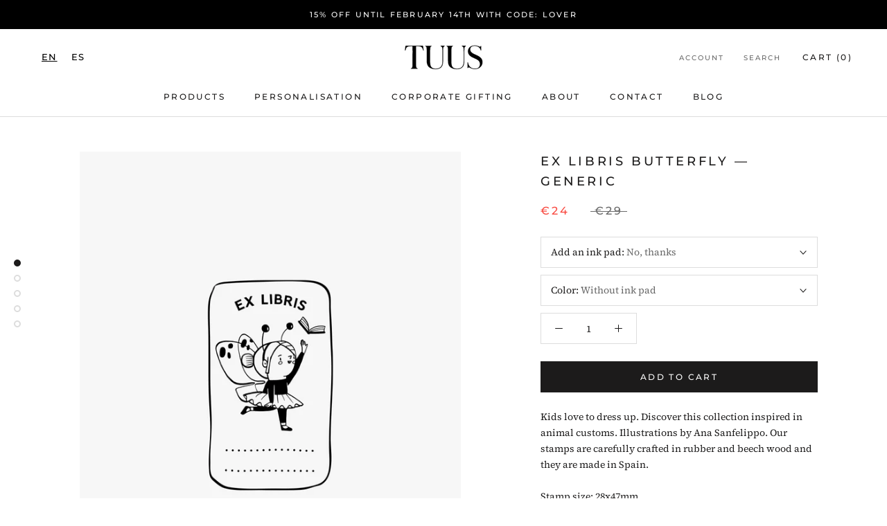

--- FILE ---
content_type: text/html; charset=utf-8
request_url: https://bytuus.com/products/butterfly-generic
body_size: 33663
content:
<!doctype html>

<html class="no-js" lang="en"><link rel="alternate" hreflang="en" href="https://bytuus.com/products/butterfly-generic">
<link rel="alternate" hreflang="es" href="https://es.bytuus.com/products/butterfly-generic">

 
<script type="text/javascript" src="https://cdn.weglot.com/weglot.min.js"></script>
<script>
    Weglot.initialize({
        api_key: 'wg_63a54e8e6c3a62f278a77743cfbaec404'
    });
</script>
<head>  
<!-- Start cookieyes banner --> 
  <!--<script id="cookieyes" type="text/javascript" src="https://cdn-cookieyes.com/common/shopify.js" defer></script> -->
  <script id="cookieyes" type="text/javascript" src="https://cdn-cookieyes.com/client_data/122e3b5578d659a8f860192c/script.js"></script> 
  <!-- End cookieyes banner -->
<!-- Google Tag Manager -->
<script>(function(w,d,s,l,i){w[l]=w[l]||[];w[l].push({'gtm.start':
new Date().getTime(),event:'gtm.js'});var f=d.getElementsByTagName(s)[0],
j=d.createElement(s),dl=l!='dataLayer'?'&l='+l:'';j.async=true;j.src=
'https://www.googletagmanager.com/gtm.js?id='+i+dl;f.parentNode.insertBefore(j,f);
})(window,document,'script','dataLayer','GTM-W6V4V6XP');</script>
<!-- End Google Tag Manager -->
    
    <meta charset="utf-8"> 
    <meta http-equiv="X-UA-Compatible" content="IE=edge,chrome=1">
    <meta name="viewport" content="width=device-width, initial-scale=1.0, height=device-height, minimum-scale=1.0, maximum-scale=1.0">
    <meta name="theme-color" content="">
	<link href="https://fonts.googleapis.com/css?family=Montserrat&display=swap" rel="stylesheet">

    <title>
      Ex libris Butterfly — Generic &ndash; TUUS
    </title><meta name="description" content="Kids love to dress up. Discover this collection inspired in animal customs. Illustrations by Ana Sanfelippo. Our stamps are carefully crafted in rubber and beech wood and they are made in Spain.Stamp size: 28x47mm.This variant is completed by hand writing the kid&#39;s name in the dotted line.Note: The shape of the handle "><link rel="canonical" href="https://bytuus.com/products/butterfly-generic"><link rel="shortcut icon" href="//bytuus.com/cdn/shop/files/Favicon_c25d1b5e-55d2-414d-b287-96ab96afb686_96x.png?v=1613722099" type="image/png"><meta property="og:type" content="product">
  <meta property="og:title" content="Ex libris Butterfly — Generic"><meta property="og:image" content="http://bytuus.com/cdn/shop/products/tuus-exlibris-stamp-kids-stamp-butterfly_1024x.jpg?v=1622366672">
    <meta property="og:image:secure_url" content="https://bytuus.com/cdn/shop/products/tuus-exlibris-stamp-kids-stamp-butterfly_1024x.jpg?v=1622366672"><meta property="og:image" content="http://bytuus.com/cdn/shop/products/tuus-exlibris-stamp-jungle-personalized-gift_0a086083-095f-481d-9bea-65a57dc60b95_1024x.jpg?v=1622366672">
    <meta property="og:image:secure_url" content="https://bytuus.com/cdn/shop/products/tuus-exlibris-stamp-jungle-personalized-gift_0a086083-095f-481d-9bea-65a57dc60b95_1024x.jpg?v=1622366672"><meta property="og:image" content="http://bytuus.com/cdn/shop/products/tuus-exlibris-stamp-kids-stamp-butterfly2_1024x.jpg?v=1622366672">
    <meta property="og:image:secure_url" content="https://bytuus.com/cdn/shop/products/tuus-exlibris-stamp-kids-stamp-butterfly2_1024x.jpg?v=1622366672"><meta property="product:price:amount" content="24,00">
  <meta property="product:price:currency" content="EUR"><meta property="og:description" content="Kids love to dress up. Discover this collection inspired in animal customs. Illustrations by Ana Sanfelippo. Our stamps are carefully crafted in rubber and beech wood and they are made in Spain.Stamp size: 28x47mm.This variant is completed by hand writing the kid&#39;s name in the dotted line.Note: The shape of the handle "><meta property="og:url" content="https://bytuus.com/products/butterfly-generic">
<meta property="og:site_name" content="TUUS"><meta name="twitter:card" content="summary"><meta name="twitter:title" content="Ex libris Butterfly — Generic">
  <meta name="twitter:description" content="
 Kids love to dress up. Discover this collection inspired in animal customs. Illustrations by Ana Sanfelippo. Our stamps are carefully crafted in rubber and beech wood and they are made in Spain.Stamp size: 28x47mm.This variant is completed by hand writing the kid&#39;s name in the dotted line.Note: The shape of the handle and the color of the rubber may vary depending on the availability of the manufacturer.
 
">
  <meta name="twitter:image" content="https://bytuus.com/cdn/shop/products/tuus-exlibris-stamp-kids-stamp-butterfly_600x600_crop_center.jpg?v=1622366672">

    <script>window.performance && window.performance.mark && window.performance.mark('shopify.content_for_header.start');</script><meta name="google-site-verification" content="Vs82VzscZo2Lj2fekAC2a_VT2hb6Cyv2YK-rZtVpDNo">
<meta name="google-site-verification" content="v8DVuOsscBcWFNbfc6EUKnq3TVe1Rp3y6Nqc1PuVvo0">
<meta id="shopify-digital-wallet" name="shopify-digital-wallet" content="/35297067144/digital_wallets/dialog">
<meta name="shopify-checkout-api-token" content="c098850c4141f354572ce2687dc62284">
<meta id="in-context-paypal-metadata" data-shop-id="35297067144" data-venmo-supported="false" data-environment="production" data-locale="en_US" data-paypal-v4="true" data-currency="EUR">
<link rel="alternate" type="application/json+oembed" href="https://bytuus.com/products/butterfly-generic.oembed">
<script async="async" src="/checkouts/internal/preloads.js?locale=en-ES"></script>
<script id="apple-pay-shop-capabilities" type="application/json">{"shopId":35297067144,"countryCode":"ES","currencyCode":"EUR","merchantCapabilities":["supports3DS"],"merchantId":"gid:\/\/shopify\/Shop\/35297067144","merchantName":"TUUS","requiredBillingContactFields":["postalAddress","email","phone"],"requiredShippingContactFields":["postalAddress","email","phone"],"shippingType":"shipping","supportedNetworks":["visa","maestro","masterCard","amex"],"total":{"type":"pending","label":"TUUS","amount":"1.00"},"shopifyPaymentsEnabled":true,"supportsSubscriptions":true}</script>
<script id="shopify-features" type="application/json">{"accessToken":"c098850c4141f354572ce2687dc62284","betas":["rich-media-storefront-analytics"],"domain":"bytuus.com","predictiveSearch":true,"shopId":35297067144,"locale":"en"}</script>
<script>var Shopify = Shopify || {};
Shopify.shop = "tuus-ex-libris.myshopify.com";
Shopify.locale = "en";
Shopify.currency = {"active":"EUR","rate":"1.0"};
Shopify.country = "ES";
Shopify.theme = {"name":"Prestige","id":120166973576,"schema_name":"Prestige","schema_version":"4.7.0","theme_store_id":855,"role":"main"};
Shopify.theme.handle = "null";
Shopify.theme.style = {"id":null,"handle":null};
Shopify.cdnHost = "bytuus.com/cdn";
Shopify.routes = Shopify.routes || {};
Shopify.routes.root = "/";</script>
<script type="module">!function(o){(o.Shopify=o.Shopify||{}).modules=!0}(window);</script>
<script>!function(o){function n(){var o=[];function n(){o.push(Array.prototype.slice.apply(arguments))}return n.q=o,n}var t=o.Shopify=o.Shopify||{};t.loadFeatures=n(),t.autoloadFeatures=n()}(window);</script>
<script id="shop-js-analytics" type="application/json">{"pageType":"product"}</script>
<script defer="defer" async type="module" src="//bytuus.com/cdn/shopifycloud/shop-js/modules/v2/client.init-shop-cart-sync_BN7fPSNr.en.esm.js"></script>
<script defer="defer" async type="module" src="//bytuus.com/cdn/shopifycloud/shop-js/modules/v2/chunk.common_Cbph3Kss.esm.js"></script>
<script defer="defer" async type="module" src="//bytuus.com/cdn/shopifycloud/shop-js/modules/v2/chunk.modal_DKumMAJ1.esm.js"></script>
<script type="module">
  await import("//bytuus.com/cdn/shopifycloud/shop-js/modules/v2/client.init-shop-cart-sync_BN7fPSNr.en.esm.js");
await import("//bytuus.com/cdn/shopifycloud/shop-js/modules/v2/chunk.common_Cbph3Kss.esm.js");
await import("//bytuus.com/cdn/shopifycloud/shop-js/modules/v2/chunk.modal_DKumMAJ1.esm.js");

  window.Shopify.SignInWithShop?.initShopCartSync?.({"fedCMEnabled":true,"windoidEnabled":true});

</script>
<script>(function() {
  var isLoaded = false;
  function asyncLoad() {
    if (isLoaded) return;
    isLoaded = true;
    var urls = ["https:\/\/cdn.weglot.com\/weglot_script_tag.js?shop=tuus-ex-libris.myshopify.com"];
    for (var i = 0; i < urls.length; i++) {
      var s = document.createElement('script');
      s.type = 'text/javascript';
      s.async = true;
      s.src = urls[i];
      var x = document.getElementsByTagName('script')[0];
      x.parentNode.insertBefore(s, x);
    }
  };
  if(window.attachEvent) {
    window.attachEvent('onload', asyncLoad);
  } else {
    window.addEventListener('load', asyncLoad, false);
  }
})();</script>
<script id="__st">var __st={"a":35297067144,"offset":3600,"reqid":"d5dc778c-4849-40fd-bec6-fcdcd5d5cfd9-1769989380","pageurl":"bytuus.com\/products\/butterfly-generic","u":"8b1684237f5d","p":"product","rtyp":"product","rid":6546205704328};</script>
<script>window.ShopifyPaypalV4VisibilityTracking = true;</script>
<script id="captcha-bootstrap">!function(){'use strict';const t='contact',e='account',n='new_comment',o=[[t,t],['blogs',n],['comments',n],[t,'customer']],c=[[e,'customer_login'],[e,'guest_login'],[e,'recover_customer_password'],[e,'create_customer']],r=t=>t.map((([t,e])=>`form[action*='/${t}']:not([data-nocaptcha='true']) input[name='form_type'][value='${e}']`)).join(','),a=t=>()=>t?[...document.querySelectorAll(t)].map((t=>t.form)):[];function s(){const t=[...o],e=r(t);return a(e)}const i='password',u='form_key',d=['recaptcha-v3-token','g-recaptcha-response','h-captcha-response',i],f=()=>{try{return window.sessionStorage}catch{return}},m='__shopify_v',_=t=>t.elements[u];function p(t,e,n=!1){try{const o=window.sessionStorage,c=JSON.parse(o.getItem(e)),{data:r}=function(t){const{data:e,action:n}=t;return t[m]||n?{data:e,action:n}:{data:t,action:n}}(c);for(const[e,n]of Object.entries(r))t.elements[e]&&(t.elements[e].value=n);n&&o.removeItem(e)}catch(o){console.error('form repopulation failed',{error:o})}}const l='form_type',E='cptcha';function T(t){t.dataset[E]=!0}const w=window,h=w.document,L='Shopify',v='ce_forms',y='captcha';let A=!1;((t,e)=>{const n=(g='f06e6c50-85a8-45c8-87d0-21a2b65856fe',I='https://cdn.shopify.com/shopifycloud/storefront-forms-hcaptcha/ce_storefront_forms_captcha_hcaptcha.v1.5.2.iife.js',D={infoText:'Protected by hCaptcha',privacyText:'Privacy',termsText:'Terms'},(t,e,n)=>{const o=w[L][v],c=o.bindForm;if(c)return c(t,g,e,D).then(n);var r;o.q.push([[t,g,e,D],n]),r=I,A||(h.body.append(Object.assign(h.createElement('script'),{id:'captcha-provider',async:!0,src:r})),A=!0)});var g,I,D;w[L]=w[L]||{},w[L][v]=w[L][v]||{},w[L][v].q=[],w[L][y]=w[L][y]||{},w[L][y].protect=function(t,e){n(t,void 0,e),T(t)},Object.freeze(w[L][y]),function(t,e,n,w,h,L){const[v,y,A,g]=function(t,e,n){const i=e?o:[],u=t?c:[],d=[...i,...u],f=r(d),m=r(i),_=r(d.filter((([t,e])=>n.includes(e))));return[a(f),a(m),a(_),s()]}(w,h,L),I=t=>{const e=t.target;return e instanceof HTMLFormElement?e:e&&e.form},D=t=>v().includes(t);t.addEventListener('submit',(t=>{const e=I(t);if(!e)return;const n=D(e)&&!e.dataset.hcaptchaBound&&!e.dataset.recaptchaBound,o=_(e),c=g().includes(e)&&(!o||!o.value);(n||c)&&t.preventDefault(),c&&!n&&(function(t){try{if(!f())return;!function(t){const e=f();if(!e)return;const n=_(t);if(!n)return;const o=n.value;o&&e.removeItem(o)}(t);const e=Array.from(Array(32),(()=>Math.random().toString(36)[2])).join('');!function(t,e){_(t)||t.append(Object.assign(document.createElement('input'),{type:'hidden',name:u})),t.elements[u].value=e}(t,e),function(t,e){const n=f();if(!n)return;const o=[...t.querySelectorAll(`input[type='${i}']`)].map((({name:t})=>t)),c=[...d,...o],r={};for(const[a,s]of new FormData(t).entries())c.includes(a)||(r[a]=s);n.setItem(e,JSON.stringify({[m]:1,action:t.action,data:r}))}(t,e)}catch(e){console.error('failed to persist form',e)}}(e),e.submit())}));const S=(t,e)=>{t&&!t.dataset[E]&&(n(t,e.some((e=>e===t))),T(t))};for(const o of['focusin','change'])t.addEventListener(o,(t=>{const e=I(t);D(e)&&S(e,y())}));const B=e.get('form_key'),M=e.get(l),P=B&&M;t.addEventListener('DOMContentLoaded',(()=>{const t=y();if(P)for(const e of t)e.elements[l].value===M&&p(e,B);[...new Set([...A(),...v().filter((t=>'true'===t.dataset.shopifyCaptcha))])].forEach((e=>S(e,t)))}))}(h,new URLSearchParams(w.location.search),n,t,e,['guest_login'])})(!0,!0)}();</script>
<script integrity="sha256-4kQ18oKyAcykRKYeNunJcIwy7WH5gtpwJnB7kiuLZ1E=" data-source-attribution="shopify.loadfeatures" defer="defer" src="//bytuus.com/cdn/shopifycloud/storefront/assets/storefront/load_feature-a0a9edcb.js" crossorigin="anonymous"></script>
<script data-source-attribution="shopify.dynamic_checkout.dynamic.init">var Shopify=Shopify||{};Shopify.PaymentButton=Shopify.PaymentButton||{isStorefrontPortableWallets:!0,init:function(){window.Shopify.PaymentButton.init=function(){};var t=document.createElement("script");t.src="https://bytuus.com/cdn/shopifycloud/portable-wallets/latest/portable-wallets.en.js",t.type="module",document.head.appendChild(t)}};
</script>
<script data-source-attribution="shopify.dynamic_checkout.buyer_consent">
  function portableWalletsHideBuyerConsent(e){var t=document.getElementById("shopify-buyer-consent"),n=document.getElementById("shopify-subscription-policy-button");t&&n&&(t.classList.add("hidden"),t.setAttribute("aria-hidden","true"),n.removeEventListener("click",e))}function portableWalletsShowBuyerConsent(e){var t=document.getElementById("shopify-buyer-consent"),n=document.getElementById("shopify-subscription-policy-button");t&&n&&(t.classList.remove("hidden"),t.removeAttribute("aria-hidden"),n.addEventListener("click",e))}window.Shopify?.PaymentButton&&(window.Shopify.PaymentButton.hideBuyerConsent=portableWalletsHideBuyerConsent,window.Shopify.PaymentButton.showBuyerConsent=portableWalletsShowBuyerConsent);
</script>
<script data-source-attribution="shopify.dynamic_checkout.cart.bootstrap">document.addEventListener("DOMContentLoaded",(function(){function t(){return document.querySelector("shopify-accelerated-checkout-cart, shopify-accelerated-checkout")}if(t())Shopify.PaymentButton.init();else{new MutationObserver((function(e,n){t()&&(Shopify.PaymentButton.init(),n.disconnect())})).observe(document.body,{childList:!0,subtree:!0})}}));
</script>
<link id="shopify-accelerated-checkout-styles" rel="stylesheet" media="screen" href="https://bytuus.com/cdn/shopifycloud/portable-wallets/latest/accelerated-checkout-backwards-compat.css" crossorigin="anonymous">
<style id="shopify-accelerated-checkout-cart">
        #shopify-buyer-consent {
  margin-top: 1em;
  display: inline-block;
  width: 100%;
}

#shopify-buyer-consent.hidden {
  display: none;
}

#shopify-subscription-policy-button {
  background: none;
  border: none;
  padding: 0;
  text-decoration: underline;
  font-size: inherit;
  cursor: pointer;
}

#shopify-subscription-policy-button::before {
  box-shadow: none;
}

      </style>

<script>window.performance && window.performance.mark && window.performance.mark('shopify.content_for_header.end');</script>

    <link rel="stylesheet" href="//bytuus.com/cdn/shop/t/4/assets/theme.scss.css?v=19801741313261071431762599014">

    <script>
      // This allows to expose several variables to the global scope, to be used in scripts
      window.theme = {
        pageType: "product",
        moneyFormat: "€{{amount_with_comma_separator}}",
        moneyWithCurrencyFormat: "€{{amount_with_comma_separator}} EUR",
        productImageSize: "natural",
        searchMode: "product,article",
        showPageTransition: true,
        showElementStaggering: true,
        showImageZooming: true
      };

      window.routes = {
        rootUrl: "\/",
        cartUrl: "\/cart",
        cartAddUrl: "\/cart\/add",
        cartChangeUrl: "\/cart\/change",
        searchUrl: "\/search",
        productRecommendationsUrl: "\/recommendations\/products"
      };

      window.languages = {
        cartAddNote: "Add Order Note",
        cartEditNote: "Edit Order Note",
        productImageLoadingError: "This image could not be loaded. Please try to reload the page.",
        productFormAddToCart: "Add to cart",
        productFormUnavailable: "Unavailable",
        productFormSoldOut: "Sold Out",
        shippingEstimatorOneResult: "1 option available:",
        shippingEstimatorMoreResults: "{{count}} options available:",
        shippingEstimatorNoResults: "No shipping could be found"
      };

      window.lazySizesConfig = {
        loadHidden: false,
        hFac: 0.5,
        expFactor: 2,
        ricTimeout: 150,
        lazyClass: 'Image--lazyLoad',
        loadingClass: 'Image--lazyLoading',
        loadedClass: 'Image--lazyLoaded'
      };

      document.documentElement.className = document.documentElement.className.replace('no-js', 'js');
      document.documentElement.style.setProperty('--window-height', window.innerHeight + 'px');

      // We do a quick detection of some features (we could use Modernizr but for so little...)
      (function() {
        document.documentElement.className += ((window.CSS && window.CSS.supports('(position: sticky) or (position: -webkit-sticky)')) ? ' supports-sticky' : ' no-supports-sticky');
        document.documentElement.className += (window.matchMedia('(-moz-touch-enabled: 1), (hover: none)')).matches ? ' no-supports-hover' : ' supports-hover';
      }());
    </script>

    <script src="//bytuus.com/cdn/shop/t/4/assets/lazysizes.min.js?v=174358363404432586981615992627" async></script><script src="https://polyfill-fastly.net/v3/polyfill.min.js?unknown=polyfill&features=fetch,Element.prototype.closest,Element.prototype.remove,Element.prototype.classList,Array.prototype.includes,Array.prototype.fill,Object.assign,CustomEvent,IntersectionObserver,IntersectionObserverEntry,URL" defer></script>
    <script src="//bytuus.com/cdn/shop/t/4/assets/libs.min.js?v=26178543184394469741615992627" defer></script>
    <script src="//bytuus.com/cdn/shop/t/4/assets/theme.min.js?v=32019276108011932201615992629" defer></script>
    <script src="//bytuus.com/cdn/shop/t/4/assets/custom.js?v=77353180814968411191716893244" defer></script>

    <script>
      (function () {
        window.onpageshow = function() {
          if (window.theme.showPageTransition) {
            var pageTransition = document.querySelector('.PageTransition');

            if (pageTransition) {
              pageTransition.style.visibility = 'visible';
              pageTransition.style.opacity = '0';
            }
          }

          // When the page is loaded from the cache, we have to reload the cart content
          document.documentElement.dispatchEvent(new CustomEvent('cart:refresh', {
            bubbles: true
          }));
        };
      })();
    </script>

    
  <script type="application/ld+json">
  {
    "@context": "http://schema.org",
    "@type": "Product",
    "offers": [{
          "@type": "Offer",
          "name": "No, thanks \/ Without ink pad",
          "availability":"https://schema.org/InStock",
          "price": 24.0,
          "priceCurrency": "EUR",
          "priceValidUntil": "2026-02-12","url": "/products/butterfly-generic/products/butterfly-generic?variant=39292248719496"
        },
{
          "@type": "Offer",
          "name": "Yes, please \/ Black",
          "availability":"https://schema.org/OutOfStock",
          "price": 29.5,
          "priceCurrency": "EUR",
          "priceValidUntil": "2026-02-12","sku": "0","url": "/products/butterfly-generic/products/butterfly-generic?variant=39292248752264"
        },
{
          "@type": "Offer",
          "name": "Yes, please \/ Glamorous",
          "availability":"https://schema.org/InStock",
          "price": 29.5,
          "priceCurrency": "EUR",
          "priceValidUntil": "2026-02-12","url": "/products/butterfly-generic/products/butterfly-generic?variant=39292248785032"
        },
{
          "@type": "Offer",
          "name": "Yes, please \/ Charming Pink",
          "availability":"https://schema.org/InStock",
          "price": 29.5,
          "priceCurrency": "EUR",
          "priceValidUntil": "2026-02-12","url": "/products/butterfly-generic/products/butterfly-generic?variant=39292248817800"
        },
{
          "@type": "Offer",
          "name": "Yes, please \/ Summertime",
          "availability":"https://schema.org/InStock",
          "price": 29.5,
          "priceCurrency": "EUR",
          "priceValidUntil": "2026-02-12","url": "/products/butterfly-generic/products/butterfly-generic?variant=39292248850568"
        },
{
          "@type": "Offer",
          "name": "Yes, please \/ Paradise",
          "availability":"https://schema.org/InStock",
          "price": 29.5,
          "priceCurrency": "EUR",
          "priceValidUntil": "2026-02-12","url": "/products/butterfly-generic/products/butterfly-generic?variant=39292248883336"
        },
{
          "@type": "Offer",
          "name": "Yes, please \/ Verdant",
          "availability":"https://schema.org/InStock",
          "price": 29.5,
          "priceCurrency": "EUR",
          "priceValidUntil": "2026-02-12","url": "/products/butterfly-generic/products/butterfly-generic?variant=39292248916104"
        },
{
          "@type": "Offer",
          "name": "Yes, please \/ Shady Lane",
          "availability":"https://schema.org/InStock",
          "price": 29.5,
          "priceCurrency": "EUR",
          "priceValidUntil": "2026-02-12","url": "/products/butterfly-generic/products/butterfly-generic?variant=39292248948872"
        }
],
    "brand": {
      "name": "TUUS"
    },
    "name": "Ex libris Butterfly — Generic",
    "description": "\n Kids love to dress up. Discover this collection inspired in animal customs. Illustrations by Ana Sanfelippo. Our stamps are carefully crafted in rubber and beech wood and they are made in Spain.Stamp size: 28x47mm.This variant is completed by hand writing the kid's name in the dotted line.Note: The shape of the handle and the color of the rubber may vary depending on the availability of the manufacturer.\n \n",
    "category": "",
    "url": "/products/butterfly-generic/products/butterfly-generic",
    "sku": "",
    "image": {
      "@type": "ImageObject",
      "url": "https://bytuus.com/cdn/shop/products/tuus-exlibris-stamp-kids-stamp-butterfly_1024x.jpg?v=1622366672",
      "image": "https://bytuus.com/cdn/shop/products/tuus-exlibris-stamp-kids-stamp-butterfly_1024x.jpg?v=1622366672",
      "name": "tuus ex libris bookplate personalised stamp jungle collection kids children",
      "width": "1024",
      "height": "1024"
    }
  }
  </script>



  <script type="application/ld+json">
  {
    "@context": "http://schema.org",
    "@type": "BreadcrumbList",
  "itemListElement": [{
      "@type": "ListItem",
      "position": 1,
      "name": "Translation missing: en.general.breadcrumb.home",
      "item": "https://bytuus.com"
    },{
          "@type": "ListItem",
          "position": 2,
          "name": "Ex libris Butterfly — Generic",
          "item": "https://bytuus.com/products/butterfly-generic"
        }]
  }
  </script>

  <link rel="alternate" hreflang="en" href="https://bytuus.com/products/butterfly-generic"><link rel="alternate" hreflang="es" href="https://bytuus.com/a/l/es/products/butterfly-generic">


<!--Start Weglot Script-->
<script src="//cdn.weglot.com/weglot.min.js"></script>
<script id="has-script-tags">Weglot.initialize({ api_key:"wg_63a54e8e6c3a62f278a77743cfbaec404" });</script>
<!--End Weglot Script-->

<link href="https://monorail-edge.shopifysvc.com" rel="dns-prefetch">
<script>(function(){if ("sendBeacon" in navigator && "performance" in window) {try {var session_token_from_headers = performance.getEntriesByType('navigation')[0].serverTiming.find(x => x.name == '_s').description;} catch {var session_token_from_headers = undefined;}var session_cookie_matches = document.cookie.match(/_shopify_s=([^;]*)/);var session_token_from_cookie = session_cookie_matches && session_cookie_matches.length === 2 ? session_cookie_matches[1] : "";var session_token = session_token_from_headers || session_token_from_cookie || "";function handle_abandonment_event(e) {var entries = performance.getEntries().filter(function(entry) {return /monorail-edge.shopifysvc.com/.test(entry.name);});if (!window.abandonment_tracked && entries.length === 0) {window.abandonment_tracked = true;var currentMs = Date.now();var navigation_start = performance.timing.navigationStart;var payload = {shop_id: 35297067144,url: window.location.href,navigation_start,duration: currentMs - navigation_start,session_token,page_type: "product"};window.navigator.sendBeacon("https://monorail-edge.shopifysvc.com/v1/produce", JSON.stringify({schema_id: "online_store_buyer_site_abandonment/1.1",payload: payload,metadata: {event_created_at_ms: currentMs,event_sent_at_ms: currentMs}}));}}window.addEventListener('pagehide', handle_abandonment_event);}}());</script>
<script id="web-pixels-manager-setup">(function e(e,d,r,n,o){if(void 0===o&&(o={}),!Boolean(null===(a=null===(i=window.Shopify)||void 0===i?void 0:i.analytics)||void 0===a?void 0:a.replayQueue)){var i,a;window.Shopify=window.Shopify||{};var t=window.Shopify;t.analytics=t.analytics||{};var s=t.analytics;s.replayQueue=[],s.publish=function(e,d,r){return s.replayQueue.push([e,d,r]),!0};try{self.performance.mark("wpm:start")}catch(e){}var l=function(){var e={modern:/Edge?\/(1{2}[4-9]|1[2-9]\d|[2-9]\d{2}|\d{4,})\.\d+(\.\d+|)|Firefox\/(1{2}[4-9]|1[2-9]\d|[2-9]\d{2}|\d{4,})\.\d+(\.\d+|)|Chrom(ium|e)\/(9{2}|\d{3,})\.\d+(\.\d+|)|(Maci|X1{2}).+ Version\/(15\.\d+|(1[6-9]|[2-9]\d|\d{3,})\.\d+)([,.]\d+|)( \(\w+\)|)( Mobile\/\w+|) Safari\/|Chrome.+OPR\/(9{2}|\d{3,})\.\d+\.\d+|(CPU[ +]OS|iPhone[ +]OS|CPU[ +]iPhone|CPU IPhone OS|CPU iPad OS)[ +]+(15[._]\d+|(1[6-9]|[2-9]\d|\d{3,})[._]\d+)([._]\d+|)|Android:?[ /-](13[3-9]|1[4-9]\d|[2-9]\d{2}|\d{4,})(\.\d+|)(\.\d+|)|Android.+Firefox\/(13[5-9]|1[4-9]\d|[2-9]\d{2}|\d{4,})\.\d+(\.\d+|)|Android.+Chrom(ium|e)\/(13[3-9]|1[4-9]\d|[2-9]\d{2}|\d{4,})\.\d+(\.\d+|)|SamsungBrowser\/([2-9]\d|\d{3,})\.\d+/,legacy:/Edge?\/(1[6-9]|[2-9]\d|\d{3,})\.\d+(\.\d+|)|Firefox\/(5[4-9]|[6-9]\d|\d{3,})\.\d+(\.\d+|)|Chrom(ium|e)\/(5[1-9]|[6-9]\d|\d{3,})\.\d+(\.\d+|)([\d.]+$|.*Safari\/(?![\d.]+ Edge\/[\d.]+$))|(Maci|X1{2}).+ Version\/(10\.\d+|(1[1-9]|[2-9]\d|\d{3,})\.\d+)([,.]\d+|)( \(\w+\)|)( Mobile\/\w+|) Safari\/|Chrome.+OPR\/(3[89]|[4-9]\d|\d{3,})\.\d+\.\d+|(CPU[ +]OS|iPhone[ +]OS|CPU[ +]iPhone|CPU IPhone OS|CPU iPad OS)[ +]+(10[._]\d+|(1[1-9]|[2-9]\d|\d{3,})[._]\d+)([._]\d+|)|Android:?[ /-](13[3-9]|1[4-9]\d|[2-9]\d{2}|\d{4,})(\.\d+|)(\.\d+|)|Mobile Safari.+OPR\/([89]\d|\d{3,})\.\d+\.\d+|Android.+Firefox\/(13[5-9]|1[4-9]\d|[2-9]\d{2}|\d{4,})\.\d+(\.\d+|)|Android.+Chrom(ium|e)\/(13[3-9]|1[4-9]\d|[2-9]\d{2}|\d{4,})\.\d+(\.\d+|)|Android.+(UC? ?Browser|UCWEB|U3)[ /]?(15\.([5-9]|\d{2,})|(1[6-9]|[2-9]\d|\d{3,})\.\d+)\.\d+|SamsungBrowser\/(5\.\d+|([6-9]|\d{2,})\.\d+)|Android.+MQ{2}Browser\/(14(\.(9|\d{2,})|)|(1[5-9]|[2-9]\d|\d{3,})(\.\d+|))(\.\d+|)|K[Aa][Ii]OS\/(3\.\d+|([4-9]|\d{2,})\.\d+)(\.\d+|)/},d=e.modern,r=e.legacy,n=navigator.userAgent;return n.match(d)?"modern":n.match(r)?"legacy":"unknown"}(),u="modern"===l?"modern":"legacy",c=(null!=n?n:{modern:"",legacy:""})[u],f=function(e){return[e.baseUrl,"/wpm","/b",e.hashVersion,"modern"===e.buildTarget?"m":"l",".js"].join("")}({baseUrl:d,hashVersion:r,buildTarget:u}),m=function(e){var d=e.version,r=e.bundleTarget,n=e.surface,o=e.pageUrl,i=e.monorailEndpoint;return{emit:function(e){var a=e.status,t=e.errorMsg,s=(new Date).getTime(),l=JSON.stringify({metadata:{event_sent_at_ms:s},events:[{schema_id:"web_pixels_manager_load/3.1",payload:{version:d,bundle_target:r,page_url:o,status:a,surface:n,error_msg:t},metadata:{event_created_at_ms:s}}]});if(!i)return console&&console.warn&&console.warn("[Web Pixels Manager] No Monorail endpoint provided, skipping logging."),!1;try{return self.navigator.sendBeacon.bind(self.navigator)(i,l)}catch(e){}var u=new XMLHttpRequest;try{return u.open("POST",i,!0),u.setRequestHeader("Content-Type","text/plain"),u.send(l),!0}catch(e){return console&&console.warn&&console.warn("[Web Pixels Manager] Got an unhandled error while logging to Monorail."),!1}}}}({version:r,bundleTarget:l,surface:e.surface,pageUrl:self.location.href,monorailEndpoint:e.monorailEndpoint});try{o.browserTarget=l,function(e){var d=e.src,r=e.async,n=void 0===r||r,o=e.onload,i=e.onerror,a=e.sri,t=e.scriptDataAttributes,s=void 0===t?{}:t,l=document.createElement("script"),u=document.querySelector("head"),c=document.querySelector("body");if(l.async=n,l.src=d,a&&(l.integrity=a,l.crossOrigin="anonymous"),s)for(var f in s)if(Object.prototype.hasOwnProperty.call(s,f))try{l.dataset[f]=s[f]}catch(e){}if(o&&l.addEventListener("load",o),i&&l.addEventListener("error",i),u)u.appendChild(l);else{if(!c)throw new Error("Did not find a head or body element to append the script");c.appendChild(l)}}({src:f,async:!0,onload:function(){if(!function(){var e,d;return Boolean(null===(d=null===(e=window.Shopify)||void 0===e?void 0:e.analytics)||void 0===d?void 0:d.initialized)}()){var d=window.webPixelsManager.init(e)||void 0;if(d){var r=window.Shopify.analytics;r.replayQueue.forEach((function(e){var r=e[0],n=e[1],o=e[2];d.publishCustomEvent(r,n,o)})),r.replayQueue=[],r.publish=d.publishCustomEvent,r.visitor=d.visitor,r.initialized=!0}}},onerror:function(){return m.emit({status:"failed",errorMsg:"".concat(f," has failed to load")})},sri:function(e){var d=/^sha384-[A-Za-z0-9+/=]+$/;return"string"==typeof e&&d.test(e)}(c)?c:"",scriptDataAttributes:o}),m.emit({status:"loading"})}catch(e){m.emit({status:"failed",errorMsg:(null==e?void 0:e.message)||"Unknown error"})}}})({shopId: 35297067144,storefrontBaseUrl: "https://bytuus.com",extensionsBaseUrl: "https://extensions.shopifycdn.com/cdn/shopifycloud/web-pixels-manager",monorailEndpoint: "https://monorail-edge.shopifysvc.com/unstable/produce_batch",surface: "storefront-renderer",enabledBetaFlags: ["2dca8a86"],webPixelsConfigList: [{"id":"1536328005","configuration":"{\"config\":\"{\\\"pixel_id\\\":\\\"AW-629407038\\\",\\\"google_tag_ids\\\":[\\\"AW-629407038\\\",\\\"GT-WKXBN5D4\\\"],\\\"target_country\\\":\\\"ES\\\",\\\"gtag_events\\\":[{\\\"type\\\":\\\"begin_checkout\\\",\\\"action_label\\\":\\\"AW-629407038\\\/xEP6CI61_cwDEL76j6wC\\\"},{\\\"type\\\":\\\"search\\\",\\\"action_label\\\":\\\"AW-629407038\\\/9VvrCIm2_cwDEL76j6wC\\\"},{\\\"type\\\":\\\"view_item\\\",\\\"action_label\\\":[\\\"AW-629407038\\\/Ri_LCIi1_cwDEL76j6wC\\\",\\\"MC-6L52QPM2XX\\\"]},{\\\"type\\\":\\\"purchase\\\",\\\"action_label\\\":[\\\"AW-629407038\\\/dd9lCIW1_cwDEL76j6wC\\\",\\\"MC-6L52QPM2XX\\\"]},{\\\"type\\\":\\\"page_view\\\",\\\"action_label\\\":[\\\"AW-629407038\\\/FnKnCIK1_cwDEL76j6wC\\\",\\\"MC-6L52QPM2XX\\\"]},{\\\"type\\\":\\\"add_payment_info\\\",\\\"action_label\\\":\\\"AW-629407038\\\/_yndCIy2_cwDEL76j6wC\\\"},{\\\"type\\\":\\\"add_to_cart\\\",\\\"action_label\\\":\\\"AW-629407038\\\/ZyCTCIu1_cwDEL76j6wC\\\"}],\\\"enable_monitoring_mode\\\":false}\"}","eventPayloadVersion":"v1","runtimeContext":"OPEN","scriptVersion":"b2a88bafab3e21179ed38636efcd8a93","type":"APP","apiClientId":1780363,"privacyPurposes":[],"dataSharingAdjustments":{"protectedCustomerApprovalScopes":["read_customer_address","read_customer_email","read_customer_name","read_customer_personal_data","read_customer_phone"]}},{"id":"shopify-app-pixel","configuration":"{}","eventPayloadVersion":"v1","runtimeContext":"STRICT","scriptVersion":"0450","apiClientId":"shopify-pixel","type":"APP","privacyPurposes":["ANALYTICS","MARKETING"]},{"id":"shopify-custom-pixel","eventPayloadVersion":"v1","runtimeContext":"LAX","scriptVersion":"0450","apiClientId":"shopify-pixel","type":"CUSTOM","privacyPurposes":["ANALYTICS","MARKETING"]}],isMerchantRequest: false,initData: {"shop":{"name":"TUUS","paymentSettings":{"currencyCode":"EUR"},"myshopifyDomain":"tuus-ex-libris.myshopify.com","countryCode":"ES","storefrontUrl":"https:\/\/bytuus.com"},"customer":null,"cart":null,"checkout":null,"productVariants":[{"price":{"amount":24.0,"currencyCode":"EUR"},"product":{"title":"Ex libris Butterfly — Generic","vendor":"TUUS","id":"6546205704328","untranslatedTitle":"Ex libris Butterfly — Generic","url":"\/products\/butterfly-generic","type":""},"id":"39292248719496","image":{"src":"\/\/bytuus.com\/cdn\/shop\/products\/tuus-exlibris-stamp-kids-stamp-butterfly.jpg?v=1622366672"},"sku":"","title":"No, thanks \/ Without ink pad","untranslatedTitle":"No, thanks \/ Without ink pad"},{"price":{"amount":29.5,"currencyCode":"EUR"},"product":{"title":"Ex libris Butterfly — Generic","vendor":"TUUS","id":"6546205704328","untranslatedTitle":"Ex libris Butterfly — Generic","url":"\/products\/butterfly-generic","type":""},"id":"39292248752264","image":{"src":"\/\/bytuus.com\/cdn\/shop\/products\/tuus-exlibris-stamp-kids-stamp-butterfly.jpg?v=1622366672"},"sku":"0","title":"Yes, please \/ Black","untranslatedTitle":"Yes, please \/ Black"},{"price":{"amount":29.5,"currencyCode":"EUR"},"product":{"title":"Ex libris Butterfly — Generic","vendor":"TUUS","id":"6546205704328","untranslatedTitle":"Ex libris Butterfly — Generic","url":"\/products\/butterfly-generic","type":""},"id":"39292248785032","image":{"src":"\/\/bytuus.com\/cdn\/shop\/products\/tuus-exlibris-stamp-kids-stamp-butterfly.jpg?v=1622366672"},"sku":"","title":"Yes, please \/ Glamorous","untranslatedTitle":"Yes, please \/ Glamorous"},{"price":{"amount":29.5,"currencyCode":"EUR"},"product":{"title":"Ex libris Butterfly — Generic","vendor":"TUUS","id":"6546205704328","untranslatedTitle":"Ex libris Butterfly — Generic","url":"\/products\/butterfly-generic","type":""},"id":"39292248817800","image":{"src":"\/\/bytuus.com\/cdn\/shop\/products\/tuus-exlibris-stamp-kids-stamp-butterfly.jpg?v=1622366672"},"sku":"","title":"Yes, please \/ Charming Pink","untranslatedTitle":"Yes, please \/ Charming Pink"},{"price":{"amount":29.5,"currencyCode":"EUR"},"product":{"title":"Ex libris Butterfly — Generic","vendor":"TUUS","id":"6546205704328","untranslatedTitle":"Ex libris Butterfly — Generic","url":"\/products\/butterfly-generic","type":""},"id":"39292248850568","image":{"src":"\/\/bytuus.com\/cdn\/shop\/products\/tuus-exlibris-stamp-kids-stamp-butterfly.jpg?v=1622366672"},"sku":"","title":"Yes, please \/ Summertime","untranslatedTitle":"Yes, please \/ Summertime"},{"price":{"amount":29.5,"currencyCode":"EUR"},"product":{"title":"Ex libris Butterfly — Generic","vendor":"TUUS","id":"6546205704328","untranslatedTitle":"Ex libris Butterfly — Generic","url":"\/products\/butterfly-generic","type":""},"id":"39292248883336","image":{"src":"\/\/bytuus.com\/cdn\/shop\/products\/tuus-exlibris-stamp-kids-stamp-butterfly.jpg?v=1622366672"},"sku":"","title":"Yes, please \/ Paradise","untranslatedTitle":"Yes, please \/ Paradise"},{"price":{"amount":29.5,"currencyCode":"EUR"},"product":{"title":"Ex libris Butterfly — Generic","vendor":"TUUS","id":"6546205704328","untranslatedTitle":"Ex libris Butterfly — Generic","url":"\/products\/butterfly-generic","type":""},"id":"39292248916104","image":{"src":"\/\/bytuus.com\/cdn\/shop\/products\/tuus-exlibris-stamp-kids-stamp-butterfly.jpg?v=1622366672"},"sku":"","title":"Yes, please \/ Verdant","untranslatedTitle":"Yes, please \/ Verdant"},{"price":{"amount":29.5,"currencyCode":"EUR"},"product":{"title":"Ex libris Butterfly — Generic","vendor":"TUUS","id":"6546205704328","untranslatedTitle":"Ex libris Butterfly — Generic","url":"\/products\/butterfly-generic","type":""},"id":"39292248948872","image":{"src":"\/\/bytuus.com\/cdn\/shop\/products\/tuus-exlibris-stamp-kids-stamp-butterfly.jpg?v=1622366672"},"sku":"","title":"Yes, please \/ Shady Lane","untranslatedTitle":"Yes, please \/ Shady Lane"}],"purchasingCompany":null},},"https://bytuus.com/cdn","1d2a099fw23dfb22ep557258f5m7a2edbae",{"modern":"","legacy":""},{"shopId":"35297067144","storefrontBaseUrl":"https:\/\/bytuus.com","extensionBaseUrl":"https:\/\/extensions.shopifycdn.com\/cdn\/shopifycloud\/web-pixels-manager","surface":"storefront-renderer","enabledBetaFlags":"[\"2dca8a86\"]","isMerchantRequest":"false","hashVersion":"1d2a099fw23dfb22ep557258f5m7a2edbae","publish":"custom","events":"[[\"page_viewed\",{}],[\"product_viewed\",{\"productVariant\":{\"price\":{\"amount\":24.0,\"currencyCode\":\"EUR\"},\"product\":{\"title\":\"Ex libris Butterfly — Generic\",\"vendor\":\"TUUS\",\"id\":\"6546205704328\",\"untranslatedTitle\":\"Ex libris Butterfly — Generic\",\"url\":\"\/products\/butterfly-generic\",\"type\":\"\"},\"id\":\"39292248719496\",\"image\":{\"src\":\"\/\/bytuus.com\/cdn\/shop\/products\/tuus-exlibris-stamp-kids-stamp-butterfly.jpg?v=1622366672\"},\"sku\":\"\",\"title\":\"No, thanks \/ Without ink pad\",\"untranslatedTitle\":\"No, thanks \/ Without ink pad\"}}]]"});</script><script>
  window.ShopifyAnalytics = window.ShopifyAnalytics || {};
  window.ShopifyAnalytics.meta = window.ShopifyAnalytics.meta || {};
  window.ShopifyAnalytics.meta.currency = 'EUR';
  var meta = {"product":{"id":6546205704328,"gid":"gid:\/\/shopify\/Product\/6546205704328","vendor":"TUUS","type":"","handle":"butterfly-generic","variants":[{"id":39292248719496,"price":2400,"name":"Ex libris Butterfly — Generic - No, thanks \/ Without ink pad","public_title":"No, thanks \/ Without ink pad","sku":""},{"id":39292248752264,"price":2950,"name":"Ex libris Butterfly — Generic - Yes, please \/ Black","public_title":"Yes, please \/ Black","sku":"0"},{"id":39292248785032,"price":2950,"name":"Ex libris Butterfly — Generic - Yes, please \/ Glamorous","public_title":"Yes, please \/ Glamorous","sku":""},{"id":39292248817800,"price":2950,"name":"Ex libris Butterfly — Generic - Yes, please \/ Charming Pink","public_title":"Yes, please \/ Charming Pink","sku":""},{"id":39292248850568,"price":2950,"name":"Ex libris Butterfly — Generic - Yes, please \/ Summertime","public_title":"Yes, please \/ Summertime","sku":""},{"id":39292248883336,"price":2950,"name":"Ex libris Butterfly — Generic - Yes, please \/ Paradise","public_title":"Yes, please \/ Paradise","sku":""},{"id":39292248916104,"price":2950,"name":"Ex libris Butterfly — Generic - Yes, please \/ Verdant","public_title":"Yes, please \/ Verdant","sku":""},{"id":39292248948872,"price":2950,"name":"Ex libris Butterfly — Generic - Yes, please \/ Shady Lane","public_title":"Yes, please \/ Shady Lane","sku":""}],"remote":false},"page":{"pageType":"product","resourceType":"product","resourceId":6546205704328,"requestId":"d5dc778c-4849-40fd-bec6-fcdcd5d5cfd9-1769989380"}};
  for (var attr in meta) {
    window.ShopifyAnalytics.meta[attr] = meta[attr];
  }
</script>
<script class="analytics">
  (function () {
    var customDocumentWrite = function(content) {
      var jquery = null;

      if (window.jQuery) {
        jquery = window.jQuery;
      } else if (window.Checkout && window.Checkout.$) {
        jquery = window.Checkout.$;
      }

      if (jquery) {
        jquery('body').append(content);
      }
    };

    var hasLoggedConversion = function(token) {
      if (token) {
        return document.cookie.indexOf('loggedConversion=' + token) !== -1;
      }
      return false;
    }

    var setCookieIfConversion = function(token) {
      if (token) {
        var twoMonthsFromNow = new Date(Date.now());
        twoMonthsFromNow.setMonth(twoMonthsFromNow.getMonth() + 2);

        document.cookie = 'loggedConversion=' + token + '; expires=' + twoMonthsFromNow;
      }
    }

    var trekkie = window.ShopifyAnalytics.lib = window.trekkie = window.trekkie || [];
    if (trekkie.integrations) {
      return;
    }
    trekkie.methods = [
      'identify',
      'page',
      'ready',
      'track',
      'trackForm',
      'trackLink'
    ];
    trekkie.factory = function(method) {
      return function() {
        var args = Array.prototype.slice.call(arguments);
        args.unshift(method);
        trekkie.push(args);
        return trekkie;
      };
    };
    for (var i = 0; i < trekkie.methods.length; i++) {
      var key = trekkie.methods[i];
      trekkie[key] = trekkie.factory(key);
    }
    trekkie.load = function(config) {
      trekkie.config = config || {};
      trekkie.config.initialDocumentCookie = document.cookie;
      var first = document.getElementsByTagName('script')[0];
      var script = document.createElement('script');
      script.type = 'text/javascript';
      script.onerror = function(e) {
        var scriptFallback = document.createElement('script');
        scriptFallback.type = 'text/javascript';
        scriptFallback.onerror = function(error) {
                var Monorail = {
      produce: function produce(monorailDomain, schemaId, payload) {
        var currentMs = new Date().getTime();
        var event = {
          schema_id: schemaId,
          payload: payload,
          metadata: {
            event_created_at_ms: currentMs,
            event_sent_at_ms: currentMs
          }
        };
        return Monorail.sendRequest("https://" + monorailDomain + "/v1/produce", JSON.stringify(event));
      },
      sendRequest: function sendRequest(endpointUrl, payload) {
        // Try the sendBeacon API
        if (window && window.navigator && typeof window.navigator.sendBeacon === 'function' && typeof window.Blob === 'function' && !Monorail.isIos12()) {
          var blobData = new window.Blob([payload], {
            type: 'text/plain'
          });

          if (window.navigator.sendBeacon(endpointUrl, blobData)) {
            return true;
          } // sendBeacon was not successful

        } // XHR beacon

        var xhr = new XMLHttpRequest();

        try {
          xhr.open('POST', endpointUrl);
          xhr.setRequestHeader('Content-Type', 'text/plain');
          xhr.send(payload);
        } catch (e) {
          console.log(e);
        }

        return false;
      },
      isIos12: function isIos12() {
        return window.navigator.userAgent.lastIndexOf('iPhone; CPU iPhone OS 12_') !== -1 || window.navigator.userAgent.lastIndexOf('iPad; CPU OS 12_') !== -1;
      }
    };
    Monorail.produce('monorail-edge.shopifysvc.com',
      'trekkie_storefront_load_errors/1.1',
      {shop_id: 35297067144,
      theme_id: 120166973576,
      app_name: "storefront",
      context_url: window.location.href,
      source_url: "//bytuus.com/cdn/s/trekkie.storefront.c59ea00e0474b293ae6629561379568a2d7c4bba.min.js"});

        };
        scriptFallback.async = true;
        scriptFallback.src = '//bytuus.com/cdn/s/trekkie.storefront.c59ea00e0474b293ae6629561379568a2d7c4bba.min.js';
        first.parentNode.insertBefore(scriptFallback, first);
      };
      script.async = true;
      script.src = '//bytuus.com/cdn/s/trekkie.storefront.c59ea00e0474b293ae6629561379568a2d7c4bba.min.js';
      first.parentNode.insertBefore(script, first);
    };
    trekkie.load(
      {"Trekkie":{"appName":"storefront","development":false,"defaultAttributes":{"shopId":35297067144,"isMerchantRequest":null,"themeId":120166973576,"themeCityHash":"6199241056152184746","contentLanguage":"en","currency":"EUR","eventMetadataId":"ac1d9019-43df-4c4e-aeae-b92965dc108e"},"isServerSideCookieWritingEnabled":true,"monorailRegion":"shop_domain","enabledBetaFlags":["65f19447","b5387b81"]},"Session Attribution":{},"S2S":{"facebookCapiEnabled":false,"source":"trekkie-storefront-renderer","apiClientId":580111}}
    );

    var loaded = false;
    trekkie.ready(function() {
      if (loaded) return;
      loaded = true;

      window.ShopifyAnalytics.lib = window.trekkie;

      var originalDocumentWrite = document.write;
      document.write = customDocumentWrite;
      try { window.ShopifyAnalytics.merchantGoogleAnalytics.call(this); } catch(error) {};
      document.write = originalDocumentWrite;

      window.ShopifyAnalytics.lib.page(null,{"pageType":"product","resourceType":"product","resourceId":6546205704328,"requestId":"d5dc778c-4849-40fd-bec6-fcdcd5d5cfd9-1769989380","shopifyEmitted":true});

      var match = window.location.pathname.match(/checkouts\/(.+)\/(thank_you|post_purchase)/)
      var token = match? match[1]: undefined;
      if (!hasLoggedConversion(token)) {
        setCookieIfConversion(token);
        window.ShopifyAnalytics.lib.track("Viewed Product",{"currency":"EUR","variantId":39292248719496,"productId":6546205704328,"productGid":"gid:\/\/shopify\/Product\/6546205704328","name":"Ex libris Butterfly — Generic - No, thanks \/ Without ink pad","price":"24.00","sku":"","brand":"TUUS","variant":"No, thanks \/ Without ink pad","category":"","nonInteraction":true,"remote":false},undefined,undefined,{"shopifyEmitted":true});
      window.ShopifyAnalytics.lib.track("monorail:\/\/trekkie_storefront_viewed_product\/1.1",{"currency":"EUR","variantId":39292248719496,"productId":6546205704328,"productGid":"gid:\/\/shopify\/Product\/6546205704328","name":"Ex libris Butterfly — Generic - No, thanks \/ Without ink pad","price":"24.00","sku":"","brand":"TUUS","variant":"No, thanks \/ Without ink pad","category":"","nonInteraction":true,"remote":false,"referer":"https:\/\/bytuus.com\/products\/butterfly-generic"});
      }
    });


        var eventsListenerScript = document.createElement('script');
        eventsListenerScript.async = true;
        eventsListenerScript.src = "//bytuus.com/cdn/shopifycloud/storefront/assets/shop_events_listener-3da45d37.js";
        document.getElementsByTagName('head')[0].appendChild(eventsListenerScript);

})();</script>
<script
  defer
  src="https://bytuus.com/cdn/shopifycloud/perf-kit/shopify-perf-kit-3.1.0.min.js"
  data-application="storefront-renderer"
  data-shop-id="35297067144"
  data-render-region="gcp-us-east1"
  data-page-type="product"
  data-theme-instance-id="120166973576"
  data-theme-name="Prestige"
  data-theme-version="4.7.0"
  data-monorail-region="shop_domain"
  data-resource-timing-sampling-rate="10"
  data-shs="true"
  data-shs-beacon="true"
  data-shs-export-with-fetch="true"
  data-shs-logs-sample-rate="1"
  data-shs-beacon-endpoint="https://bytuus.com/api/collect"
></script>
</head>


  <body class="prestige--v4  template-product">

 <!-- Google Tag Manager (noscript) -->
<noscript><iframe src="https://www.googletagmanager.com/ns.html?id=GTM-W6V4V6XP"
height="0" width="0" style="display:none;visibility:hidden"></iframe></noscript>
<!-- End Google Tag Manager (noscript) -->  
    
    <a class="PageSkipLink u-visually-hidden" href="#main">Skip to content</a>
    <span class="LoadingBar"></span>
    <div class="PageOverlay"></div>
    <div class="PageTransition"></div>

    <div id="shopify-section-popup" class="shopify-section"></div>
    <div id="shopify-section-sidebar-menu" class="shopify-section"><section id="sidebar-menu" class="SidebarMenu Drawer Drawer--small Drawer--fromLeft" aria-hidden="true" data-section-id="sidebar-menu" data-section-type="sidebar-menu">
    <header class="Drawer__Header" data-drawer-animated-left>
      <button class="Drawer__Close Icon-Wrapper--clickable" data-action="close-drawer" data-drawer-id="sidebar-menu" aria-label="Close navigation"><svg class="Icon Icon--close" role="presentation" viewBox="0 0 16 14">
      <path d="M15 0L1 14m14 0L1 0" stroke="currentColor" fill="none" fill-rule="evenodd"></path>
    </svg></button>
    </header>

    <div class="Drawer__Content">
      <div class="Drawer__Main" data-drawer-animated-left data-scrollable>
        <div class="Drawer__Container">
          <nav class="SidebarMenu__Nav SidebarMenu__Nav--primary" aria-label="Sidebar navigation"><div class="Collapsible"><button class="Collapsible__Button Heading u-h6" data-action="toggle-collapsible" aria-expanded="false">products<span class="Collapsible__Plus"></span>
                  </button>

                  <div class="Collapsible__Inner">
                    <div class="Collapsible__Content"><div class="Collapsible"><button class="Collapsible__Button Heading Text--subdued Link--primary u-h7" data-action="toggle-collapsible" aria-expanded="false">Ex libris<span class="Collapsible__Plus"></span>
                            </button>

                            <div class="Collapsible__Inner">
                              <div class="Collapsible__Content">
                                <ul class="Linklist Linklist--bordered Linklist--spacingLoose"><li class="Linklist__Item">
                                      <a href="/collections/gift-guide" class="Text--subdued Link Link--primary">— Our gift guide</a>
                                    </li><li class="Linklist__Item">
                                      <a href="/collections/geometric" class="Text--subdued Link Link--primary">Geometric Collection</a>
                                    </li><li class="Linklist__Item">
                                      <a href="/collections/natura" class="Text--subdued Link Link--primary">Natura Collection</a>
                                    </li><li class="Linklist__Item">
                                      <a href="/collections/monogram" class="Text--subdued Link Link--primary">Monogram Collection</a>
                                    </li><li class="Linklist__Item">
                                      <a href="/collections/santjordi" class="Text--subdued Link Link--primary">Sant Jordi Collection</a>
                                    </li><li class="Linklist__Item">
                                      <a href="/collections/jungle" class="Text--subdued Link Link--primary">Jungle Collection (for Kids)</a>
                                    </li><li class="Linklist__Item">
                                      <a href="/collections/illustrated" class="Text--subdued Link Link--primary">Illustrated Collection</a>
                                    </li><li class="Linklist__Item">
                                      <a href="/collections/zodiac" class="Text--subdued Link Link--primary">Zodiac Collection</a>
                                    </li><li class="Linklist__Item">
                                      <a href="/products/gift-card" class="Text--subdued Link Link--primary">Gift Card</a>
                                    </li><li class="Linklist__Item">
                                      <a href="/collections/sale" class="Text--subdued Link Link--primary">— SALE</a>
                                    </li></ul>
                              </div>
                            </div></div><div class="Collapsible"><button class="Collapsible__Button Heading Text--subdued Link--primary u-h7" data-action="toggle-collapsible" aria-expanded="false">Personalised stamps<span class="Collapsible__Plus"></span>
                            </button>

                            <div class="Collapsible__Inner">
                              <div class="Collapsible__Content">
                                <ul class="Linklist Linklist--bordered Linklist--spacingLoose"><li class="Linklist__Item">
                                      <a href="/collections/personalised-stamps-for-clothing" class="Text--subdued Link Link--primary">New! Stamps for Clothing</a>
                                    </li><li class="Linklist__Item">
                                      <a href="/products/personalised-rubber-stamp" class="Text--subdued Link Link--primary">Rubber Stamps</a>
                                    </li><li class="Linklist__Item">
                                      <a href="/products/personalised-rubber-stamp-rounded" class="Text--subdued Link Link--primary">Rounded Rubber Stamps</a>
                                    </li><li class="Linklist__Item">
                                      <a href="/products/large-rubber-stamp" class="Text--subdued Link Link--primary">Large Rubber Stamps</a>
                                    </li><li class="Linklist__Item">
                                      <a href="/products/personalised-stamp-for-clay" class="Text--subdued Link Link--primary">Stamps for Clay</a>
                                    </li><li class="Linklist__Item">
                                      <a href="/collections/embossing-seals" class="Text--subdued Link Link--primary">Embossing Seals</a>
                                    </li><li class="Linklist__Item">
                                      <a href="/collections/wax-stamps" class="Text--subdued Link Link--primary">Wax Stamps</a>
                                    </li></ul>
                              </div>
                            </div></div><div class="Collapsible"><button class="Collapsible__Button Heading Text--subdued Link--primary u-h7" data-action="toggle-collapsible" aria-expanded="false">Accesories<span class="Collapsible__Plus"></span>
                            </button>

                            <div class="Collapsible__Inner">
                              <div class="Collapsible__Content">
                                <ul class="Linklist Linklist--bordered Linklist--spacingLoose"><li class="Linklist__Item">
                                      <a href="/products/stamp-wooden-box" class="Text--subdued Link Link--primary">Wooden Box</a>
                                    </li><li class="Linklist__Item">
                                      <a href="/products/handle-engraving" class="Text--subdued Link Link--primary">Handle engraving</a>
                                    </li><li class="Linklist__Item">
                                      <a href="/collections/ink-pads" class="Text--subdued Link Link--primary">Ink Pads</a>
                                    </li><li class="Linklist__Item">
                                      <a href="https://bytuus.com/products/wax-sticks?_pos=2&_sid=4d64a52cb&_ss=r" class="Text--subdued Link Link--primary">Wax Sticks</a>
                                    </li><li class="Linklist__Item">
                                      <a href="https://bytuus.com/products/wax-spoon?_pos=1&_sid=4d64a52cb&_ss=r" class="Text--subdued Link Link--primary">Wax Spoon</a>
                                    </li><li class="Linklist__Item">
                                      <a href="/collections/paper-envelopes" class="Text--subdued Link Link--primary">Stationery</a>
                                    </li></ul>
                              </div>
                            </div></div></div>
                  </div></div><div class="Collapsible"><a href="/pages/personalisation" class="Collapsible__Button Heading Link Link--primary u-h6">Personalisation</a></div><div class="Collapsible"><a href="/pages/corporate-gifting" class="Collapsible__Button Heading Link Link--primary u-h6">Corporate gifting</a></div><div class="Collapsible"><a href="/pages/about" class="Collapsible__Button Heading Link Link--primary u-h6">About</a></div><div class="Collapsible"><a href="/pages/contact" class="Collapsible__Button Heading Link Link--primary u-h6">Contact</a></div><div class="Collapsible"><a href="/blogs/blog" class="Collapsible__Button Heading Link Link--primary u-h6">Blog</a></div></nav><nav class="SidebarMenu__Nav SidebarMenu__Nav--secondary">
            <ul class="Linklist Linklist--spacingLoose"><li class="Linklist__Item">
                  <a href="/account" class="Heading Text--subdued Link Link--primary u-h6">Account</a>
                </li></ul>
          </nav>
        </div>
      </div><aside class="Drawer__Footer" data-drawer-animated-bottom><ul class="SidebarMenu__Social HorizontalList HorizontalList--spacingFill">
    <li class="HorizontalList__Item">
      <a href="https://www.instagram.com/bytuus" class="Link Link--primary" target="_blank" rel="noopener" aria-label="Instagram">
        <span class="Icon-Wrapper--clickable"><svg class="Icon Icon--instagram" role="presentation" viewBox="0 0 32 32">
      <path d="M15.994 2.886c4.273 0 4.775.019 6.464.095 1.562.07 2.406.33 2.971.552.749.292 1.283.635 1.841 1.194s.908 1.092 1.194 1.841c.216.565.483 1.41.552 2.971.076 1.689.095 2.19.095 6.464s-.019 4.775-.095 6.464c-.07 1.562-.33 2.406-.552 2.971-.292.749-.635 1.283-1.194 1.841s-1.092.908-1.841 1.194c-.565.216-1.41.483-2.971.552-1.689.076-2.19.095-6.464.095s-4.775-.019-6.464-.095c-1.562-.07-2.406-.33-2.971-.552-.749-.292-1.283-.635-1.841-1.194s-.908-1.092-1.194-1.841c-.216-.565-.483-1.41-.552-2.971-.076-1.689-.095-2.19-.095-6.464s.019-4.775.095-6.464c.07-1.562.33-2.406.552-2.971.292-.749.635-1.283 1.194-1.841s1.092-.908 1.841-1.194c.565-.216 1.41-.483 2.971-.552 1.689-.083 2.19-.095 6.464-.095zm0-2.883c-4.343 0-4.889.019-6.597.095-1.702.076-2.864.349-3.879.743-1.054.406-1.943.959-2.832 1.848S1.251 4.473.838 5.521C.444 6.537.171 7.699.095 9.407.019 11.109 0 11.655 0 15.997s.019 4.889.095 6.597c.076 1.702.349 2.864.743 3.886.406 1.054.959 1.943 1.848 2.832s1.784 1.435 2.832 1.848c1.016.394 2.178.667 3.886.743s2.248.095 6.597.095 4.889-.019 6.597-.095c1.702-.076 2.864-.349 3.886-.743 1.054-.406 1.943-.959 2.832-1.848s1.435-1.784 1.848-2.832c.394-1.016.667-2.178.743-3.886s.095-2.248.095-6.597-.019-4.889-.095-6.597c-.076-1.702-.349-2.864-.743-3.886-.406-1.054-.959-1.943-1.848-2.832S27.532 1.247 26.484.834C25.468.44 24.306.167 22.598.091c-1.714-.07-2.26-.089-6.603-.089zm0 7.778c-4.533 0-8.216 3.676-8.216 8.216s3.683 8.216 8.216 8.216 8.216-3.683 8.216-8.216-3.683-8.216-8.216-8.216zm0 13.549c-2.946 0-5.333-2.387-5.333-5.333s2.387-5.333 5.333-5.333 5.333 2.387 5.333 5.333-2.387 5.333-5.333 5.333zM26.451 7.457c0 1.059-.858 1.917-1.917 1.917s-1.917-.858-1.917-1.917c0-1.059.858-1.917 1.917-1.917s1.917.858 1.917 1.917z"></path>
    </svg></span>
      </a>
    </li>

    
<li class="HorizontalList__Item">
      <a href="https://www.pinterest.es/bytuus/" class="Link Link--primary" target="_blank" rel="noopener" aria-label="Pinterest">
        <span class="Icon-Wrapper--clickable"><svg class="Icon Icon--pinterest" role="presentation" viewBox="0 0 32 32">
      <path d="M16 0q3.25 0 6.208 1.271t5.104 3.417 3.417 5.104T32 16q0 4.333-2.146 8.021t-5.833 5.833T16 32q-2.375 0-4.542-.625 1.208-1.958 1.625-3.458l1.125-4.375q.417.792 1.542 1.396t2.375.604q2.5 0 4.479-1.438t3.063-3.937 1.083-5.625q0-3.708-2.854-6.437t-7.271-2.729q-2.708 0-4.958.917T8.042 8.689t-2.104 3.208-.729 3.479q0 2.167.812 3.792t2.438 2.292q.292.125.5.021t.292-.396q.292-1.042.333-1.292.167-.458-.208-.875-1.083-1.208-1.083-3.125 0-3.167 2.188-5.437t5.729-2.271q3.125 0 4.875 1.708t1.75 4.458q0 2.292-.625 4.229t-1.792 3.104-2.667 1.167q-1.25 0-2.042-.917t-.5-2.167q.167-.583.438-1.5t.458-1.563.354-1.396.167-1.25q0-1.042-.542-1.708t-1.583-.667q-1.292 0-2.167 1.188t-.875 2.979q0 .667.104 1.292t.229.917l.125.292q-1.708 7.417-2.083 8.708-.333 1.583-.25 3.708-4.292-1.917-6.938-5.875T0 16Q0 9.375 4.687 4.688T15.999.001z"></path>
    </svg></span>
      </a>
    </li>

    

  </ul>

</aside></div>
</section>

</div>
<div id="sidebar-cart" class="Drawer Drawer--fromRight" aria-hidden="true" data-section-id="cart" data-section-type="cart" data-section-settings='{
  "type": "drawer",
  "itemCount": 0,
  "drawer": true,
  "hasShippingEstimator": false
}'>
  <div class="Drawer__Header Drawer__Header--bordered Drawer__Container">
      <span class="Drawer__Title Heading u-h4">Cart</span>

      <button class="Drawer__Close Icon-Wrapper--clickable" data-action="close-drawer" data-drawer-id="sidebar-cart" aria-label="Close cart"><svg class="Icon Icon--close" role="presentation" viewBox="0 0 16 14">
      <path d="M15 0L1 14m14 0L1 0" stroke="currentColor" fill="none" fill-rule="evenodd"></path>
    </svg></button>
  </div>

  <form class="Cart Drawer__Content" action="/cart" method="POST" novalidate>
    <div class="Drawer__Main" data-scrollable><p class="Cart__Empty Heading u-h5">Your cart is empty</p></div></form>
</div>
<div class="PageContainer">
      <div id="shopify-section-announcement" class="shopify-section"><section id="section-announcement" data-section-id="announcement" data-section-type="announcement-bar">
      <div class="AnnouncementBar">
        <div class="AnnouncementBar__Wrapper">
          <p class="AnnouncementBar__Content Heading"><a href="/collections">15% off until february 14th with code: lover</a></p>
        </div>
      </div>
    </section>

    <style>
      #section-announcement {
        background: #000000;
        color: #ffffff;
      }
    </style>

    <script>
      document.documentElement.style.setProperty('--announcement-bar-height', document.getElementById('shopify-section-announcement').offsetHeight + 'px');
    </script></div>
      <div id="shopify-section-header" class="shopify-section shopify-section--header"><div id="Search" class="Search" aria-hidden="true">
  <div class="Search__Inner">
    <div class="Search__SearchBar">
      <form action="/search" name="GET" role="search" class="Search__Form">
        <div class="Search__InputIconWrapper">
          <span class="hidden-tablet-and-up"><svg class="Icon Icon--search" role="presentation" viewBox="0 0 18 17">
      <g transform="translate(1 1)" stroke="currentColor" fill="none" fill-rule="evenodd" stroke-linecap="square">
        <path d="M16 16l-5.0752-5.0752"></path>
        <circle cx="6.4" cy="6.4" r="6.4"></circle>
      </g>
    </svg></span>
          <span class="hidden-phone"><svg class="Icon Icon--search-desktop" role="presentation" viewBox="0 0 21 21">
      <g transform="translate(1 1)" stroke="currentColor" stroke-width="2" fill="none" fill-rule="evenodd" stroke-linecap="square">
        <path d="M18 18l-5.7096-5.7096"></path>
        <circle cx="7.2" cy="7.2" r="7.2"></circle>
      </g>
    </svg></span>
        </div>

        <input type="search" class="Search__Input Heading" name="q" autocomplete="off" autocorrect="off" autocapitalize="off" placeholder="Search..." autofocus>
        <input type="hidden" name="type" value="product">
      </form>

      <button class="Search__Close Link Link--primary" data-action="close-search"><svg class="Icon Icon--close" role="presentation" viewBox="0 0 16 14">
      <path d="M15 0L1 14m14 0L1 0" stroke="currentColor" fill="none" fill-rule="evenodd"></path>
    </svg></button>
    </div>

    <div class="Search__Results" aria-hidden="true"><div class="PageLayout PageLayout--breakLap">
          <div class="PageLayout__Section"></div>
          <div class="PageLayout__Section PageLayout__Section--secondary"></div>
        </div></div>
  </div>
</div><header id="section-header"
        class="Header Header--center Header--initialized  "
        data-section-id="header"
        data-section-type="header"
        data-section-settings='{
  "navigationStyle": "center",
  "hasTransparentHeader": false,
  "isSticky": true
}'
        role="banner">
  <div class="Header__Wrapper">
    <div class="Header__FlexItem Header__FlexItem--fill">
      <button class="Header__Icon Icon-Wrapper Icon-Wrapper--clickable hidden-desk" aria-expanded="false" data-action="open-drawer" data-drawer-id="sidebar-menu" aria-label="Open navigation">
        <span class="hidden-tablet-and-up"><svg class="Icon Icon--nav" role="presentation" viewBox="0 0 20 14">
      <path d="M0 14v-1h20v1H0zm0-7.5h20v1H0v-1zM0 0h20v1H0V0z" fill="currentColor"></path>
    </svg></span>
        <span class="hidden-phone"><svg class="Icon Icon--nav-desktop" role="presentation" viewBox="0 0 24 16">
      <path d="M0 15.985v-2h24v2H0zm0-9h24v2H0v-2zm0-7h24v2H0v-2z" fill="currentColor"></path>
    </svg></span>
      </button><nav class="Header__MainNav hidden-pocket hidden-lap" aria-label="Main navigation">
          <ul class="HorizontalList HorizontalList--spacingExtraLoose"><li class="HorizontalList__Item " aria-haspopup="true">
                <a href="/collections" class="Heading u-h6">products<span class="Header__LinkSpacer">products</span></a><div class="MegaMenu  " aria-hidden="true" >
                      <div class="MegaMenu__Inner"><div class="MegaMenu__Item MegaMenu__Item--fit">
                            <a href="/collections" class="MegaMenu__Title Heading Text--subdued u-h7">Ex libris</a><ul class="Linklist"><li class="Linklist__Item">
                                    <a href="/collections/gift-guide" class="Link Link--secondary">— Our gift guide</a>
                                  </li><li class="Linklist__Item">
                                    <a href="/collections/geometric" class="Link Link--secondary">Geometric Collection</a>
                                  </li><li class="Linklist__Item">
                                    <a href="/collections/natura" class="Link Link--secondary">Natura Collection</a>
                                  </li><li class="Linklist__Item">
                                    <a href="/collections/monogram" class="Link Link--secondary">Monogram Collection</a>
                                  </li><li class="Linklist__Item">
                                    <a href="/collections/santjordi" class="Link Link--secondary">Sant Jordi Collection</a>
                                  </li><li class="Linklist__Item">
                                    <a href="/collections/jungle" class="Link Link--secondary">Jungle Collection (for Kids)</a>
                                  </li><li class="Linklist__Item">
                                    <a href="/collections/illustrated" class="Link Link--secondary">Illustrated Collection</a>
                                  </li><li class="Linklist__Item">
                                    <a href="/collections/zodiac" class="Link Link--secondary">Zodiac Collection</a>
                                  </li><li class="Linklist__Item">
                                    <a href="/products/gift-card" class="Link Link--secondary">Gift Card</a>
                                  </li><li class="Linklist__Item">
                                    <a href="/collections/sale" class="Link Link--secondary">— SALE</a>
                                  </li></ul></div><div class="MegaMenu__Item MegaMenu__Item--fit">
                            <a href="/collections/personalised-stamps" class="MegaMenu__Title Heading Text--subdued u-h7">Personalised stamps</a><ul class="Linklist"><li class="Linklist__Item">
                                    <a href="/collections/personalised-stamps-for-clothing" class="Link Link--secondary">New! Stamps for Clothing</a>
                                  </li><li class="Linklist__Item">
                                    <a href="/products/personalised-rubber-stamp" class="Link Link--secondary">Rubber Stamps</a>
                                  </li><li class="Linklist__Item">
                                    <a href="/products/personalised-rubber-stamp-rounded" class="Link Link--secondary">Rounded Rubber Stamps</a>
                                  </li><li class="Linklist__Item">
                                    <a href="/products/large-rubber-stamp" class="Link Link--secondary">Large Rubber Stamps</a>
                                  </li><li class="Linklist__Item">
                                    <a href="/products/personalised-stamp-for-clay" class="Link Link--secondary">Stamps for Clay</a>
                                  </li><li class="Linklist__Item">
                                    <a href="/collections/embossing-seals" class="Link Link--secondary">Embossing Seals</a>
                                  </li><li class="Linklist__Item">
                                    <a href="/collections/wax-stamps" class="Link Link--secondary">Wax Stamps</a>
                                  </li></ul></div><div class="MegaMenu__Item MegaMenu__Item--fit">
                            <a href="/collections/stationery" class="MegaMenu__Title Heading Text--subdued u-h7">Accesories</a><ul class="Linklist"><li class="Linklist__Item">
                                    <a href="/products/stamp-wooden-box" class="Link Link--secondary">Wooden Box</a>
                                  </li><li class="Linklist__Item">
                                    <a href="/products/handle-engraving" class="Link Link--secondary">Handle engraving</a>
                                  </li><li class="Linklist__Item">
                                    <a href="/collections/ink-pads" class="Link Link--secondary">Ink Pads</a>
                                  </li><li class="Linklist__Item">
                                    <a href="https://bytuus.com/products/wax-sticks?_pos=2&_sid=4d64a52cb&_ss=r" class="Link Link--secondary">Wax Sticks</a>
                                  </li><li class="Linklist__Item">
                                    <a href="https://bytuus.com/products/wax-spoon?_pos=1&_sid=4d64a52cb&_ss=r" class="Link Link--secondary">Wax Spoon</a>
                                  </li><li class="Linklist__Item">
                                    <a href="/collections/paper-envelopes" class="Link Link--secondary">Stationery</a>
                                  </li></ul></div><div class="MegaMenu__Item" style="width: 660px; min-width: 425px;"><div class="MegaMenu__Push MegaMenu__Push--shrink"><a class="MegaMenu__PushLink" href="/products/stamp-wooden-box"><div class="MegaMenu__PushImageWrapper AspectRatio" style="background: url(//bytuus.com/cdn/shop/files/tuus-exlibris-megamenu-wooden-box2_1x1.jpg?v=1762599758); max-width: 370px; --aspect-ratio: 1.608695652173913">
                                  <img class="Image--lazyLoad Image--fadeIn"
                                       data-src="//bytuus.com/cdn/shop/files/tuus-exlibris-megamenu-wooden-box2_370x230@2x.jpg?v=1762599758"
                                       alt="">

                                  <span class="Image__Loader"></span>
                                </div><p class="MegaMenu__PushHeading Heading u-h6">wooden box</p></a></div><div class="MegaMenu__Push MegaMenu__Push--shrink"><a class="MegaMenu__PushLink" href="/collections/best-sellers"><div class="MegaMenu__PushImageWrapper AspectRatio" style="background: url(//bytuus.com/cdn/shop/files/tuus-stamps-exlibris-megamenu-gift-guide-2025_1x1.jpg?v=1763549342); max-width: 370px; --aspect-ratio: 1.608695652173913">
                                  <img class="Image--lazyLoad Image--fadeIn"
                                       data-src="//bytuus.com/cdn/shop/files/tuus-stamps-exlibris-megamenu-gift-guide-2025_370x230@2x.jpg?v=1763549342"
                                       alt="">

                                  <span class="Image__Loader"></span>
                                </div><p class="MegaMenu__PushHeading Heading u-h6">our gift guide</p></a></div></div></div>
                    </div></li><li class="HorizontalList__Item " >
                <a href="/pages/personalisation" class="Heading u-h6">Personalisation<span class="Header__LinkSpacer">Personalisation</span></a></li><li class="HorizontalList__Item " >
                <a href="/pages/corporate-gifting" class="Heading u-h6">Corporate gifting<span class="Header__LinkSpacer">Corporate gifting</span></a></li><li class="HorizontalList__Item " >
                <a href="/pages/about" class="Heading u-h6">About<span class="Header__LinkSpacer">About</span></a></li><li class="HorizontalList__Item " >
                <a href="/pages/contact" class="Heading u-h6">Contact<span class="Header__LinkSpacer">Contact</span></a></li><li class="HorizontalList__Item " >
                <a href="/blogs/blog" class="Heading u-h6">Blog<span class="Header__LinkSpacer">Blog</span></a></li></ul>
        </nav><form method="post" action="/localization" id="localization_form_header" accept-charset="UTF-8" class="Header__LocalizationForm hidden-pocket hidden-lap" enctype="multipart/form-data"><input type="hidden" name="form_type" value="localization" /><input type="hidden" name="utf8" value="✓" /><input type="hidden" name="_method" value="put" /><input type="hidden" name="return_to" value="/products/butterfly-generic" /><div class="HorizontalList HorizontalList--spacingLoose"><div class="HorizontalList__Item">
            <input type="hidden" name="currency_code" value="EUR">
            <span class="u-visually-hidden">Currency</span>

            <button type="button" class="SelectButton Link Link--primary u-h8" aria-haspopup="true" aria-expanded="false" aria-controls="header-currency-popover">EUR€
<svg class="Icon Icon--select-arrow" role="presentation" viewBox="0 0 19 12">
      <polyline fill="none" stroke="currentColor" points="17 2 9.5 10 2 2" fill-rule="evenodd" stroke-width="2" stroke-linecap="square"></polyline>
    </svg></button>

            <div id="header-currency-popover" class="Popover Popover--small Popover--noWrap" aria-hidden="true">
              <header class="Popover__Header">
                <button type="button" class="Popover__Close Icon-Wrapper--clickable" data-action="close-popover"><svg class="Icon Icon--close" role="presentation" viewBox="0 0 16 14">
      <path d="M15 0L1 14m14 0L1 0" stroke="currentColor" fill="none" fill-rule="evenodd"></path>
    </svg></button>
                <span class="Popover__Title Heading u-h4">Currency</span>
              </header>

              <div class="Popover__Content">
                <div class="Popover__ValueList Popover__ValueList--center" data-scrollable><button type="submit" name="currency_code" class="Popover__Value  Heading Link Link--primary u-h6"  value="ALL" >
                      ALL L
                    </button><button type="submit" name="currency_code" class="Popover__Value  Heading Link Link--primary u-h6"  value="AUD" >
                      AUD $
                    </button><button type="submit" name="currency_code" class="Popover__Value  Heading Link Link--primary u-h6"  value="BAM" >
                      BAM КМ
                    </button><button type="submit" name="currency_code" class="Popover__Value  Heading Link Link--primary u-h6"  value="BOB" >
                      BOB Bs.
                    </button><button type="submit" name="currency_code" class="Popover__Value  Heading Link Link--primary u-h6"  value="CAD" >
                      CAD $
                    </button><button type="submit" name="currency_code" class="Popover__Value  Heading Link Link--primary u-h6"  value="CHF" >
                      CHF CHF
                    </button><button type="submit" name="currency_code" class="Popover__Value  Heading Link Link--primary u-h6"  value="CRC" >
                      CRC ₡
                    </button><button type="submit" name="currency_code" class="Popover__Value  Heading Link Link--primary u-h6"  value="CZK" >
                      CZK Kč
                    </button><button type="submit" name="currency_code" class="Popover__Value  Heading Link Link--primary u-h6"  value="DKK" >
                      DKK kr.
                    </button><button type="submit" name="currency_code" class="Popover__Value is-selected Heading Link Link--primary u-h6"  value="EUR" aria-current="true">
                      EUR €
                    </button><button type="submit" name="currency_code" class="Popover__Value  Heading Link Link--primary u-h6"  value="GBP" >
                      GBP £
                    </button><button type="submit" name="currency_code" class="Popover__Value  Heading Link Link--primary u-h6"  value="GTQ" >
                      GTQ Q
                    </button><button type="submit" name="currency_code" class="Popover__Value  Heading Link Link--primary u-h6"  value="GYD" >
                      GYD $
                    </button><button type="submit" name="currency_code" class="Popover__Value  Heading Link Link--primary u-h6"  value="HUF" >
                      HUF Ft
                    </button><button type="submit" name="currency_code" class="Popover__Value  Heading Link Link--primary u-h6"  value="ISK" >
                      ISK kr
                    </button><button type="submit" name="currency_code" class="Popover__Value  Heading Link Link--primary u-h6"  value="MAD" >
                      MAD د.م.
                    </button><button type="submit" name="currency_code" class="Popover__Value  Heading Link Link--primary u-h6"  value="MDL" >
                      MDL L
                    </button><button type="submit" name="currency_code" class="Popover__Value  Heading Link Link--primary u-h6"  value="MKD" >
                      MKD ден
                    </button><button type="submit" name="currency_code" class="Popover__Value  Heading Link Link--primary u-h6"  value="NIO" >
                      NIO C$
                    </button><button type="submit" name="currency_code" class="Popover__Value  Heading Link Link--primary u-h6"  value="NZD" >
                      NZD $
                    </button><button type="submit" name="currency_code" class="Popover__Value  Heading Link Link--primary u-h6"  value="PEN" >
                      PEN S/
                    </button><button type="submit" name="currency_code" class="Popover__Value  Heading Link Link--primary u-h6"  value="PLN" >
                      PLN zł
                    </button><button type="submit" name="currency_code" class="Popover__Value  Heading Link Link--primary u-h6"  value="PYG" >
                      PYG ₲
                    </button><button type="submit" name="currency_code" class="Popover__Value  Heading Link Link--primary u-h6"  value="RON" >
                      RON Lei
                    </button><button type="submit" name="currency_code" class="Popover__Value  Heading Link Link--primary u-h6"  value="RSD" >
                      RSD РСД
                    </button><button type="submit" name="currency_code" class="Popover__Value  Heading Link Link--primary u-h6"  value="SEK" >
                      SEK kr
                    </button><button type="submit" name="currency_code" class="Popover__Value  Heading Link Link--primary u-h6"  value="SGD" >
                      SGD $
                    </button><button type="submit" name="currency_code" class="Popover__Value  Heading Link Link--primary u-h6"  value="UAH" >
                      UAH ₴
                    </button><button type="submit" name="currency_code" class="Popover__Value  Heading Link Link--primary u-h6"  value="USD" >
                      USD $
                    </button><button type="submit" name="currency_code" class="Popover__Value  Heading Link Link--primary u-h6"  value="UYU" >
                      UYU $U
                    </button></div>
              </div>
            </div>
          </div></div></form></div><div class="Header__FlexItem Header__FlexItem--logo"><div class="Header__Logo"><a href="/" class="Header__LogoLink"><img class="Header__LogoImage Header__LogoImage--primary"
               src="//bytuus.com/cdn/shop/files/Logo_TUUS_9de8b395-a92a-46d1-9d4b-bc4a108b5f02_150x.png?v=1613712682"
               srcset="//bytuus.com/cdn/shop/files/Logo_TUUS_9de8b395-a92a-46d1-9d4b-bc4a108b5f02_150x.png?v=1613712682 1x, //bytuus.com/cdn/shop/files/Logo_TUUS_9de8b395-a92a-46d1-9d4b-bc4a108b5f02_150x@2x.png?v=1613712682 2x"
               width="150"
               alt="TUUS"></a></div></div>

    <div class="Header__FlexItem Header__FlexItem--fill"><nav class="Header__SecondaryNav hidden-phone">
          <ul class="HorizontalList HorizontalList--spacingLoose hidden-pocket hidden-lap"><li class="HorizontalList__Item">
                <a href="/account" class="Heading Link Link--primary Text--subdued u-h8">Account</a>
              </li><li class="HorizontalList__Item">
              <a href="/search" class="Heading Link Link--primary Text--subdued u-h8" data-action="toggle-search">Search</a>
            </li>

            <li class="HorizontalList__Item">
              <a href="/cart" class="Heading u-h6" data-action="open-drawer" data-drawer-id="sidebar-cart" aria-label="Open cart">Cart (<span class="Header__CartCount">0</span>)</a>
            </li>
          </ul>
        </nav><a href="/search" class="Header__Icon Icon-Wrapper Icon-Wrapper--clickable hidden-desk" data-action="toggle-search" aria-label="Search">
        <span class="hidden-tablet-and-up"><svg class="Icon Icon--search" role="presentation" viewBox="0 0 18 17">
      <g transform="translate(1 1)" stroke="currentColor" fill="none" fill-rule="evenodd" stroke-linecap="square">
        <path d="M16 16l-5.0752-5.0752"></path>
        <circle cx="6.4" cy="6.4" r="6.4"></circle>
      </g>
    </svg></span>
        <span class="hidden-phone"><svg class="Icon Icon--search-desktop" role="presentation" viewBox="0 0 21 21">
      <g transform="translate(1 1)" stroke="currentColor" stroke-width="2" fill="none" fill-rule="evenodd" stroke-linecap="square">
        <path d="M18 18l-5.7096-5.7096"></path>
        <circle cx="7.2" cy="7.2" r="7.2"></circle>
      </g>
    </svg></span>
      </a>

      <a href="/cart" class="Header__Icon Icon-Wrapper Icon-Wrapper--clickable hidden-desk" data-action="open-drawer" data-drawer-id="sidebar-cart" aria-expanded="false" aria-label="Open cart">
        <span class="hidden-tablet-and-up"><svg class="Icon Icon--cart" role="presentation" viewBox="0 0 17 20">
      <path d="M0 20V4.995l1 .006v.015l4-.002V4c0-2.484 1.274-4 3.5-4C10.518 0 12 1.48 12 4v1.012l5-.003v.985H1V19h15V6.005h1V20H0zM11 4.49C11 2.267 10.507 1 8.5 1 6.5 1 6 2.27 6 4.49V5l5-.002V4.49z" fill="currentColor"></path>
    </svg></span>
        <span class="hidden-phone"><svg class="Icon Icon--cart-desktop" role="presentation" viewBox="0 0 19 23">
      <path d="M0 22.985V5.995L2 6v.03l17-.014v16.968H0zm17-15H2v13h15v-13zm-5-2.882c0-2.04-.493-3.203-2.5-3.203-2 0-2.5 1.164-2.5 3.203v.912H5V4.647C5 1.19 7.274 0 9.5 0 11.517 0 14 1.354 14 4.647v1.368h-2v-.912z" fill="currentColor"></path>
    </svg></span>
        <span class="Header__CartDot "></span>
      </a>
    </div>
  </div>


</header>

<style>:root {
      --use-sticky-header: 1;
      --use-unsticky-header: 0;
    }

    .shopify-section--header {
      position: -webkit-sticky;
      position: sticky;
    }@media screen and (max-width: 640px) {
      .Header__LogoImage {
        max-width: 100px;
      }
    }:root {
      --header-is-not-transparent: 1;
      --header-is-transparent: 0;
    }</style>

<script>
  document.documentElement.style.setProperty('--header-height', document.getElementById('shopify-section-header').offsetHeight + 'px');
</script>

</div>

      <main id="main" role="main">
        <div id="shopify-section-product-template" class="shopify-section shopify-section--bordered"><section class="Product Product--medium" data-section-id="product-template" data-section-type="product" data-section-settings='{
  "enableHistoryState": true,
  "templateSuffix": "",
  "showInventoryQuantity": false,
  "showSku": false,
  "stackProductImages": true,
  "showThumbnails": false,
  "enableVideoLooping": false,
  "inventoryQuantityThreshold": 3,
  "showPriceInButton": false,
  "enableImageZoom": true,
  "showPaymentButton": false,
  "useAjaxCart": true
}'>
  <div class="Product__Wrapper"><div class="Product__Gallery Product__Gallery--stack Product__Gallery--withDots">
        <span id="ProductGallery" class="Anchor"></span><div class="Product__ActionList hidden-lap-and-up ">
            <div class="Product__ActionItem hidden-lap-and-up">
          <button class="RoundButton RoundButton--small RoundButton--flat" data-action="open-product-zoom"><svg class="Icon Icon--plus" role="presentation" viewBox="0 0 16 16">
      <g stroke="currentColor" fill="none" fill-rule="evenodd" stroke-linecap="square">
        <path d="M8,1 L8,15"></path>
        <path d="M1,8 L15,8"></path>
      </g>
    </svg></button>
        </div><div class="Product__ActionItem hidden-lap-and-up">
          <button class="RoundButton RoundButton--small RoundButton--flat" data-action="toggle-social-share" data-animate-bottom aria-expanded="false">
            <span class="RoundButton__PrimaryState"><svg class="Icon Icon--share" role="presentation" viewBox="0 0 24 24">
      <g stroke="currentColor" fill="none" fill-rule="evenodd" stroke-width="1.5">
        <path d="M8.6,10.2 L15.4,6.8"></path>
        <path d="M8.6,13.7 L15.4,17.1"></path>
        <circle stroke-linecap="square" cx="5" cy="12" r="4"></circle>
        <circle stroke-linecap="square" cx="19" cy="5" r="4"></circle>
        <circle stroke-linecap="square" cx="19" cy="19" r="4"></circle>
      </g>
    </svg></span>
            <span class="RoundButton__SecondaryState"><svg class="Icon Icon--close" role="presentation" viewBox="0 0 16 14">
      <path d="M15 0L1 14m14 0L1 0" stroke="currentColor" fill="none" fill-rule="evenodd"></path>
    </svg></span>
          </button><div class="Product__ShareList" aria-hidden="true">
            <a class="Product__ShareItem" href="https://www.facebook.com/sharer.php?u=https://bytuus.com/products/butterfly-generic" target="_blank" rel="noopener"><svg class="Icon Icon--facebook" viewBox="0 0 9 17">
      <path d="M5.842 17V9.246h2.653l.398-3.023h-3.05v-1.93c0-.874.246-1.47 1.526-1.47H9V.118C8.718.082 7.75 0 6.623 0 4.27 0 2.66 1.408 2.66 3.994v2.23H0v3.022h2.66V17h3.182z"></path>
    </svg>Facebook</a>
            <a class="Product__ShareItem" href="https://pinterest.com/pin/create/button/?url=https://bytuus.com/products/butterfly-generic&media=https://bytuus.com/cdn/shop/products/tuus-exlibris-stamp-kids-stamp-butterfly_1024x.jpg?v=1622366672&description=Kids%20love%20to%20dress%20up.%20Discover%20this%20collection%20inspired%20in%20animal%20customs.%20Illustrations%20by%20Ana..." target="_blank" rel="noopener"><svg class="Icon Icon--pinterest" role="presentation" viewBox="0 0 32 32">
      <path d="M16 0q3.25 0 6.208 1.271t5.104 3.417 3.417 5.104T32 16q0 4.333-2.146 8.021t-5.833 5.833T16 32q-2.375 0-4.542-.625 1.208-1.958 1.625-3.458l1.125-4.375q.417.792 1.542 1.396t2.375.604q2.5 0 4.479-1.438t3.063-3.937 1.083-5.625q0-3.708-2.854-6.437t-7.271-2.729q-2.708 0-4.958.917T8.042 8.689t-2.104 3.208-.729 3.479q0 2.167.812 3.792t2.438 2.292q.292.125.5.021t.292-.396q.292-1.042.333-1.292.167-.458-.208-.875-1.083-1.208-1.083-3.125 0-3.167 2.188-5.437t5.729-2.271q3.125 0 4.875 1.708t1.75 4.458q0 2.292-.625 4.229t-1.792 3.104-2.667 1.167q-1.25 0-2.042-.917t-.5-2.167q.167-.583.438-1.5t.458-1.563.354-1.396.167-1.25q0-1.042-.542-1.708t-1.583-.667q-1.292 0-2.167 1.188t-.875 2.979q0 .667.104 1.292t.229.917l.125.292q-1.708 7.417-2.083 8.708-.333 1.583-.25 3.708-4.292-1.917-6.938-5.875T0 16Q0 9.375 4.687 4.688T15.999.001z"></path>
    </svg>Pinterest</a>
            <a class="Product__ShareItem" href="https://twitter.com/share?text=Ex libris Butterfly — Generic&url=https://bytuus.com/products/butterfly-generic" target="_blank" rel="noopener"><svg class="Icon Icon--twitter" role="presentation" viewBox="0 0 32 26">
      <path d="M32 3.077c-1.1748.525-2.4433.8748-3.768 1.031 1.356-.8123 2.3932-2.0995 2.887-3.6305-1.2686.7498-2.6746 1.2997-4.168 1.5934C25.751.796 24.045.0025 22.158.0025c-3.6242 0-6.561 2.937-6.561 6.5612 0 .5124.0562 1.0123.1686 1.4935C10.3104 7.7822 5.474 5.1702 2.237 1.196c-.5624.9687-.8873 2.0997-.8873 3.2994 0 2.2746 1.156 4.2867 2.9182 5.4615-1.075-.0314-2.0872-.3313-2.9745-.8187v.0812c0 3.1806 2.262 5.8363 5.2677 6.4362-.55.15-1.131.2312-1.731.2312-.4248 0-.831-.0438-1.2372-.1188.8374 2.6057 3.262 4.5054 6.13 4.5616-2.2495 1.7622-5.074 2.812-8.1546 2.812-.531 0-1.0498-.0313-1.5684-.0938 2.912 1.8684 6.3613 2.9494 10.0668 2.9494 12.0726 0 18.6776-10.0043 18.6776-18.6776 0-.2874-.0063-.5686-.0188-.8498C30.0066 5.5514 31.119 4.3954 32 3.077z"></path>
    </svg>Twitter</a>
          </div>
        </div>
          </div><div class="Product__SlideshowNav Product__SlideshowNav--dots">
                <div class="Product__SlideshowNavScroller"><a href="#Media20251290501256" data-offset="-25" data-focus-on-click class="Product__SlideshowNavDot is-selected"></a><a href="#Media20251289976968" data-offset="-25" data-focus-on-click class="Product__SlideshowNavDot "></a><a href="#Media20266284482696" data-offset="-25" data-focus-on-click class="Product__SlideshowNavDot "></a><a href="#Media20251290009736" data-offset="-25" data-focus-on-click class="Product__SlideshowNavDot "></a><a href="#Media22253733249160" data-offset="-25" data-focus-on-click class="Product__SlideshowNavDot "></a></div>
              </div><div class="Product__Slideshow Product__Slideshow--zoomable Carousel" data-flickity-config='{
          "prevNextButtons": false,
          "pageDots": false,
          "adaptiveHeight": true,
          "watchCSS": true,
          "dragThreshold": 8,
          "initialIndex": 0,
          "arrowShape": {"x0": 20, "x1": 60, "y1": 40, "x2": 60, "y2": 35, "x3": 25}
        }'>
          <div id="Media20251290501256" tabindex="0" class="Product__SlideItem Product__SlideItem--image Carousel__Cell is-selected" data-media-type="image" data-media-id="20251290501256" data-media-position="1" data-image-media-position="0">
              <div class="AspectRatio AspectRatio--withFallback" style="padding-bottom: 122.67536704730833%; --aspect-ratio: 0.8151595744680851;">
                

                <img class="Image--lazyLoad Image--fadeIn" data-src="//bytuus.com/cdn/shop/products/tuus-exlibris-stamp-kids-stamp-butterfly_{width}x.jpg?v=1622366672" data-widths="[200,400,600,700,800,900,1000,1200]" data-sizes="auto" data-expand="-100" alt="tuus ex libris bookplate personalised stamp jungle collection kids children" data-max-width="1226" data-max-height="1504" data-original-src="//bytuus.com/cdn/shop/products/tuus-exlibris-stamp-kids-stamp-butterfly.jpg?v=1622366672">
                <span class="Image__Loader"></span>

                <noscript>
                  <img src="//bytuus.com/cdn/shop/products/tuus-exlibris-stamp-kids-stamp-butterfly_800x.jpg?v=1622366672" alt="tuus ex libris bookplate personalised stamp jungle collection kids children">
                </noscript>
              </div>
            </div><div id="Media20251289976968" tabindex="0" class="Product__SlideItem Product__SlideItem--image Carousel__Cell " data-media-type="image" data-media-id="20251289976968" data-media-position="2" data-image-media-position="1">
              <div class="AspectRatio AspectRatio--withFallback" style="padding-bottom: 122.67536704730833%; --aspect-ratio: 0.8151595744680851;">
                

                <img class="Image--lazyLoad Image--fadeIn" data-src="//bytuus.com/cdn/shop/products/tuus-exlibris-stamp-jungle-personalized-gift_0a086083-095f-481d-9bea-65a57dc60b95_{width}x.jpg?v=1622366672" data-widths="[200,400,600,700,800,900,1000,1200]" data-sizes="auto" data-expand="-100" alt="Ex libris Butterfly — Generic" data-max-width="1226" data-max-height="1504" data-original-src="//bytuus.com/cdn/shop/products/tuus-exlibris-stamp-jungle-personalized-gift_0a086083-095f-481d-9bea-65a57dc60b95.jpg?v=1622366672">
                <span class="Image__Loader"></span>

                <noscript>
                  <img src="//bytuus.com/cdn/shop/products/tuus-exlibris-stamp-jungle-personalized-gift_0a086083-095f-481d-9bea-65a57dc60b95_800x.jpg?v=1622366672" alt="Ex libris Butterfly — Generic">
                </noscript>
              </div>
            </div><div id="Media20266284482696" tabindex="0" class="Product__SlideItem Product__SlideItem--image Carousel__Cell " data-media-type="image" data-media-id="20266284482696" data-media-position="3" data-image-media-position="2">
              <div class="AspectRatio AspectRatio--withFallback" style="padding-bottom: 122.67536704730833%; --aspect-ratio: 0.8151595744680851;">
                

                <img class="Image--lazyLoad Image--fadeIn" data-src="//bytuus.com/cdn/shop/products/tuus-exlibris-stamp-kids-stamp-butterfly2_{width}x.jpg?v=1622366672" data-widths="[200,400,600,700,800,900,1000,1200]" data-sizes="auto" data-expand="-100" alt="tuus ex libris bookplate personalised stamp jungle collection kids children" data-max-width="1226" data-max-height="1504" data-original-src="//bytuus.com/cdn/shop/products/tuus-exlibris-stamp-kids-stamp-butterfly2.jpg?v=1622366672">
                <span class="Image__Loader"></span>

                <noscript>
                  <img src="//bytuus.com/cdn/shop/products/tuus-exlibris-stamp-kids-stamp-butterfly2_800x.jpg?v=1622366672" alt="tuus ex libris bookplate personalised stamp jungle collection kids children">
                </noscript>
              </div>
            </div><div id="Media20251290009736" tabindex="0" class="Product__SlideItem Product__SlideItem--image Carousel__Cell " data-media-type="image" data-media-id="20251290009736" data-media-position="4" data-image-media-position="3">
              <div class="AspectRatio AspectRatio--withFallback" style="padding-bottom: 122.67536704730833%; --aspect-ratio: 0.8151595744680851;">
                

                <img class="Image--lazyLoad Image--fadeIn" data-src="//bytuus.com/cdn/shop/products/tuus-exlibris-stamp-jungle-personalized-gift-packaging_a01ef4df-09a7-49be-b8d4-9ad664027c8e_{width}x.jpg?v=1622366672" data-widths="[200,400,600,700,800,900,1000,1200]" data-sizes="auto" data-expand="-100" alt="Ex libris Butterfly — Generic" data-max-width="1226" data-max-height="1504" data-original-src="//bytuus.com/cdn/shop/products/tuus-exlibris-stamp-jungle-personalized-gift-packaging_a01ef4df-09a7-49be-b8d4-9ad664027c8e.jpg?v=1622366672">
                <span class="Image__Loader"></span>

                <noscript>
                  <img src="//bytuus.com/cdn/shop/products/tuus-exlibris-stamp-jungle-personalized-gift-packaging_a01ef4df-09a7-49be-b8d4-9ad664027c8e_800x.jpg?v=1622366672" alt="Ex libris Butterfly — Generic">
                </noscript>
              </div>
            </div><div id="Media22253733249160" tabindex="0" class="Product__SlideItem Product__SlideItem--image Carousel__Cell " data-media-type="image" data-media-id="22253733249160" data-media-position="5" data-image-media-position="4">
              <div class="AspectRatio AspectRatio--withFallback" style="padding-bottom: 122.67536704730833%; --aspect-ratio: 0.8151595744680851;">
                

                <img class="Image--lazyLoad Image--fadeIn" data-src="//bytuus.com/cdn/shop/products/tuus-stamps-exlibris-tsukineko-versafine-jungle_91e0175c-ee16-4c8e-bfc5-a664765f8bef_{width}x.jpg?v=1652110003" data-widths="[200,400,600,700,800,900,1000,1200]" data-sizes="auto" data-expand="-100" alt="Ex libris Butterfly — Generic" data-max-width="1226" data-max-height="1504" data-original-src="//bytuus.com/cdn/shop/products/tuus-stamps-exlibris-tsukineko-versafine-jungle_91e0175c-ee16-4c8e-bfc5-a664765f8bef.jpg?v=1652110003">
                <span class="Image__Loader"></span>

                <noscript>
                  <img src="//bytuus.com/cdn/shop/products/tuus-stamps-exlibris-tsukineko-versafine-jungle_91e0175c-ee16-4c8e-bfc5-a664765f8bef_800x.jpg?v=1652110003" alt="Ex libris Butterfly — Generic">
                </noscript>
              </div>
            </div>
        </div><div class="Product__SlideshowMobileNav hidden-desk">
            <button class="Product__SlideshowNavArrow Product__SlideshowNavArrow--previous" type="button" data-direction="previous" aria-label="Previous">
              <svg class="Icon Icon--media-arrow-left" role="presentation" viewBox="0 0 6 9">
      <path d="M5 8.5l-4-4 4-4" stroke="currentColor" fill="none" fill-rule="evenodd" stroke-linecap="square"></path>
    </svg>
            </button>

            <div class="flickity-page-dots"><button type="button" class="dot is-selected" data-index="0"></button><button type="button" class="dot " data-index="1"></button><button type="button" class="dot " data-index="2"></button><button type="button" class="dot " data-index="3"></button><button type="button" class="dot " data-index="4"></button></div>

            <button class="Product__SlideshowNavArrow Product__SlideshowNavArrow--next" type="button" data-direction="next" aria-label="Next">
              <svg class="Icon Icon--media-arrow-right" role="presentation" viewBox="0 0 6 9">
      <path d="M1 8.5l4-4-4-4" stroke="currentColor" fill="none" fill-rule="evenodd" stroke-linecap="square"></path>
    </svg>
            </button>
          </div></div><div class="Product__InfoWrapper">
      <div class="Product__Info ">
        <div class="Container"><div class="ProductMeta"><h1 class="ProductMeta__Title Heading u-h2">Ex libris Butterfly — Generic</h1><div class="ProductMeta__PriceList Heading"><span class="ProductMeta__Price Price Price--highlight Text--subdued u-h4">€24</span>
        <span class="ProductMeta__Price Price Price--compareAt Text--subdued u-h4">€29</span></div></div><form method="post" action="/cart/add" id="product_form_6546205704328" accept-charset="UTF-8" class="ProductForm" enctype="multipart/form-data"><input type="hidden" name="form_type" value="product" /><input type="hidden" name="utf8" value="✓" /><div class="ProductForm__Variants"><div class="ProductForm__Option "><button type="button" class="ProductForm__Item" aria-expanded="false" aria-controls="popover-6546205704328-product-template-add-an-ink-pad">
              <span class="ProductForm__OptionName">Add an ink pad: <span class="ProductForm__SelectedValue">No, thanks</span></span><svg class="Icon Icon--select-arrow" role="presentation" viewBox="0 0 19 12">
      <polyline fill="none" stroke="currentColor" points="17 2 9.5 10 2 2" fill-rule="evenodd" stroke-width="2" stroke-linecap="square"></polyline>
    </svg></button></div><div class="ProductForm__Option "><button type="button" class="ProductForm__Item" aria-expanded="false" aria-controls="popover-6546205704328-product-template-color">
              <span class="ProductForm__OptionName">Color: <span class="ProductForm__SelectedValue">Without ink pad</span></span><svg class="Icon Icon--select-arrow" role="presentation" viewBox="0 0 19 12">
      <polyline fill="none" stroke="currentColor" points="17 2 9.5 10 2 2" fill-rule="evenodd" stroke-width="2" stroke-linecap="square"></polyline>
    </svg></button></div><div class="no-js ProductForm__Option">
        <div class="Select Select--primary"><svg class="Icon Icon--select-arrow" role="presentation" viewBox="0 0 19 12">
      <polyline fill="none" stroke="currentColor" points="17 2 9.5 10 2 2" fill-rule="evenodd" stroke-width="2" stroke-linecap="square"></polyline>
    </svg><select id="product-select-6546205704328" name="id" title="Variant"><option selected="selected"  value="39292248719496" data-sku="">No, thanks / Without ink pad - €24,00</option><option  disabled="disabled" value="39292248752264" data-sku="0">Yes, please / Black - €29,50</option><option   value="39292248785032" data-sku="">Yes, please / Glamorous - €29,50</option><option   value="39292248817800" data-sku="">Yes, please / Charming Pink - €29,50</option><option   value="39292248850568" data-sku="">Yes, please / Summertime - €29,50</option><option   value="39292248883336" data-sku="">Yes, please / Paradise - €29,50</option><option   value="39292248916104" data-sku="">Yes, please / Verdant - €29,50</option><option   value="39292248948872" data-sku="">Yes, please / Shady Lane - €29,50</option></select>
        </div>
      </div><div class="ProductForm__QuantitySelector">
        <div class="QuantitySelector QuantitySelector--large"><span class="QuantitySelector__Button Link Link--secondary" data-action="decrease-quantity"><svg class="Icon Icon--minus" role="presentation" viewBox="0 0 16 2">
      <path d="M1,1 L15,1" stroke="currentColor" fill="none" fill-rule="evenodd" stroke-linecap="square"></path>
    </svg></span>
          <input type="text" class="QuantitySelector__CurrentQuantity" pattern="[0-9]*" name="quantity" value="1">
          <span class="QuantitySelector__Button Link Link--secondary" data-action="increase-quantity"><svg class="Icon Icon--plus" role="presentation" viewBox="0 0 16 16">
      <g stroke="currentColor" fill="none" fill-rule="evenodd" stroke-linecap="square">
        <path d="M8,1 L8,15"></path>
        <path d="M1,8 L15,8"></path>
      </g>
    </svg></span>
        </div>
      </div></div><!--<div class="ProductForm__Yourname line-item-property__field">
    <label for="your-name" class="Heading">Name on stamp</label>
    <input required class="required"id="your-name" type="text" name="properties[Your name]" placeholder="Name and surname">
  </div>-->

  <button type="submit" class="ProductForm__AddToCart Button Button--primary Button--full" data-action="add-to-cart"><span>Add to cart</span></button><input type="hidden" name="product-id" value="6546205704328" /><input type="hidden" name="section-id" value="product-template" /></form><div class="Product__OffScreen"><div id="popover-6546205704328-product-template-add-an-ink-pad" class="OptionSelector Popover Popover--withMinWidth" aria-hidden="true">
                  <header class="Popover__Header">
                    <button type="button" class="Popover__Close Icon-Wrapper--clickable" data-action="close-popover"><svg class="Icon Icon--close" role="presentation" viewBox="0 0 16 14">
      <path d="M15 0L1 14m14 0L1 0" stroke="currentColor" fill="none" fill-rule="evenodd"></path>
    </svg></button>
                    <span class="Popover__Title Heading u-h4">Add an ink pad</span>
                  </header>

                  <div class="Popover__Content">
                    <div class="Popover__ValueList" data-scrollable><button type="button" class="Popover__Value is-selected Heading Link Link--primary u-h6"
                                data-value="No, thanks"
                                data-option-position="1"
                                data-action="select-value">No, thanks</button><button type="button" class="Popover__Value  Heading Link Link--primary u-h6"
                                data-value="Yes, please"
                                data-option-position="1"
                                data-action="select-value">Yes, please</button></div></div>
                </div><div id="popover-6546205704328-product-template-color" class="OptionSelector Popover Popover--withMinWidth" aria-hidden="true">
                  <header class="Popover__Header">
                    <button type="button" class="Popover__Close Icon-Wrapper--clickable" data-action="close-popover"><svg class="Icon Icon--close" role="presentation" viewBox="0 0 16 14">
      <path d="M15 0L1 14m14 0L1 0" stroke="currentColor" fill="none" fill-rule="evenodd"></path>
    </svg></button>
                    <span class="Popover__Title Heading u-h4">Color</span>
                  </header>

                  <div class="Popover__Content">
                    <div class="Popover__ValueList" data-scrollable><button type="button" class="Popover__Value is-selected Heading Link Link--primary u-h6"
                                data-value="Without ink pad"
                                data-option-position="2"
                                data-action="select-value">Without ink pad</button><button type="button" class="Popover__Value  Heading Link Link--primary u-h6"
                                data-value="Black"
                                data-option-position="2"
                                data-action="select-value">Black</button><button type="button" class="Popover__Value  Heading Link Link--primary u-h6"
                                data-value="Glamorous"
                                data-option-position="2"
                                data-action="select-value">Glamorous</button><button type="button" class="Popover__Value  Heading Link Link--primary u-h6"
                                data-value="Charming Pink"
                                data-option-position="2"
                                data-action="select-value">Charming Pink</button><button type="button" class="Popover__Value  Heading Link Link--primary u-h6"
                                data-value="Summertime"
                                data-option-position="2"
                                data-action="select-value">Summertime</button><button type="button" class="Popover__Value  Heading Link Link--primary u-h6"
                                data-value="Paradise"
                                data-option-position="2"
                                data-action="select-value">Paradise</button><button type="button" class="Popover__Value  Heading Link Link--primary u-h6"
                                data-value="Verdant"
                                data-option-position="2"
                                data-action="select-value">Verdant</button><button type="button" class="Popover__Value  Heading Link Link--primary u-h6"
                                data-value="Shady Lane"
                                data-option-position="2"
                                data-action="select-value">Shady Lane</button></div></div>
                </div></div>



<script type="application/json" data-product-json>
  {
    "product": {"id":6546205704328,"title":"Ex libris Butterfly — Generic","handle":"butterfly-generic","description":"\u003cmeta charset=\"utf-8\"\u003e\n\u003cp class=\"p1\"\u003e\u003cspan class=\"s1\"\u003e\u003cmeta charset=\"utf-8\"\u003e \u003cspan data-mce-fragment=\"1\"\u003eKids love to dress up. Discover this collection inspired in animal customs. Illustrations by Ana Sanfelippo. \u003cmeta charset=\"utf-8\"\u003eOur stamps are carefully crafted in rubber and beech wood and they are made in Spain.\u003c\/span\u003e\u003cbr data-mce-fragment=\"1\"\u003e\u003cbr data-mce-fragment=\"1\"\u003e\u003cspan data-mce-fragment=\"1\"\u003eStamp size: 28x47mm.\u003c\/span\u003e\u003cbr\u003e\u003cbr\u003e\u003c\/span\u003e\u003cmeta charset=\"utf-8\"\u003e\u003cspan data-mce-fragment=\"1\"\u003eThis variant is completed by hand writing the kid's name in the dotted line.\u003c\/span\u003e\u003cbr\u003e\u003cbr\u003e\u003cem\u003eNote: The shape of the handle and the color of the rubber may vary depending on the availability of the manufacturer.\u003c\/em\u003e\u003cbr\u003e\u003c\/p\u003e\n\u003cp class=\"p1\"\u003e \u003c\/p\u003e\n\u003cbr\u003e","published_at":"2021-03-17T15:43:19+01:00","created_at":"2021-03-17T15:43:20+01:00","vendor":"TUUS","type":"","tags":["animales","animals","butterfly","children","ex libris","exlibris","jungle","kids","mariposa","niños","selva"],"price":2400,"price_min":2400,"price_max":2950,"available":true,"price_varies":true,"compare_at_price":2900,"compare_at_price_min":2900,"compare_at_price_max":3450,"compare_at_price_varies":true,"variants":[{"id":39292248719496,"title":"No, thanks \/ Without ink pad","option1":"No, thanks","option2":"Without ink pad","option3":null,"sku":"","requires_shipping":true,"taxable":true,"featured_image":null,"available":true,"name":"Ex libris Butterfly — Generic - No, thanks \/ Without ink pad","public_title":"No, thanks \/ Without ink pad","options":["No, thanks","Without ink pad"],"price":2400,"weight":200,"compare_at_price":2900,"inventory_management":null,"barcode":"","requires_selling_plan":false,"selling_plan_allocations":[]},{"id":39292248752264,"title":"Yes, please \/ Black","option1":"Yes, please","option2":"Black","option3":null,"sku":"0","requires_shipping":true,"taxable":true,"featured_image":null,"available":false,"name":"Ex libris Butterfly — Generic - Yes, please \/ Black","public_title":"Yes, please \/ Black","options":["Yes, please","Black"],"price":2950,"weight":200,"compare_at_price":3450,"inventory_management":"shopify","barcode":"","requires_selling_plan":false,"selling_plan_allocations":[]},{"id":39292248785032,"title":"Yes, please \/ Glamorous","option1":"Yes, please","option2":"Glamorous","option3":null,"sku":"","requires_shipping":true,"taxable":true,"featured_image":null,"available":true,"name":"Ex libris Butterfly — Generic - Yes, please \/ Glamorous","public_title":"Yes, please \/ Glamorous","options":["Yes, please","Glamorous"],"price":2950,"weight":200,"compare_at_price":3450,"inventory_management":null,"barcode":"","requires_selling_plan":false,"selling_plan_allocations":[]},{"id":39292248817800,"title":"Yes, please \/ Charming Pink","option1":"Yes, please","option2":"Charming Pink","option3":null,"sku":"","requires_shipping":true,"taxable":true,"featured_image":null,"available":true,"name":"Ex libris Butterfly — Generic - Yes, please \/ Charming Pink","public_title":"Yes, please \/ Charming Pink","options":["Yes, please","Charming Pink"],"price":2950,"weight":200,"compare_at_price":3450,"inventory_management":null,"barcode":"","requires_selling_plan":false,"selling_plan_allocations":[]},{"id":39292248850568,"title":"Yes, please \/ Summertime","option1":"Yes, please","option2":"Summertime","option3":null,"sku":"","requires_shipping":true,"taxable":true,"featured_image":null,"available":true,"name":"Ex libris Butterfly — Generic - Yes, please \/ Summertime","public_title":"Yes, please \/ Summertime","options":["Yes, please","Summertime"],"price":2950,"weight":200,"compare_at_price":3450,"inventory_management":null,"barcode":"","requires_selling_plan":false,"selling_plan_allocations":[]},{"id":39292248883336,"title":"Yes, please \/ Paradise","option1":"Yes, please","option2":"Paradise","option3":null,"sku":"","requires_shipping":true,"taxable":true,"featured_image":null,"available":true,"name":"Ex libris Butterfly — Generic - Yes, please \/ Paradise","public_title":"Yes, please \/ Paradise","options":["Yes, please","Paradise"],"price":2950,"weight":200,"compare_at_price":3450,"inventory_management":null,"barcode":"","requires_selling_plan":false,"selling_plan_allocations":[]},{"id":39292248916104,"title":"Yes, please \/ Verdant","option1":"Yes, please","option2":"Verdant","option3":null,"sku":"","requires_shipping":true,"taxable":true,"featured_image":null,"available":true,"name":"Ex libris Butterfly — Generic - Yes, please \/ Verdant","public_title":"Yes, please \/ Verdant","options":["Yes, please","Verdant"],"price":2950,"weight":200,"compare_at_price":3450,"inventory_management":null,"barcode":"","requires_selling_plan":false,"selling_plan_allocations":[]},{"id":39292248948872,"title":"Yes, please \/ Shady Lane","option1":"Yes, please","option2":"Shady Lane","option3":null,"sku":"","requires_shipping":true,"taxable":true,"featured_image":null,"available":true,"name":"Ex libris Butterfly — Generic - Yes, please \/ Shady Lane","public_title":"Yes, please \/ Shady Lane","options":["Yes, please","Shady Lane"],"price":2950,"weight":200,"compare_at_price":3450,"inventory_management":null,"barcode":"","requires_selling_plan":false,"selling_plan_allocations":[]}],"images":["\/\/bytuus.com\/cdn\/shop\/products\/tuus-exlibris-stamp-kids-stamp-butterfly.jpg?v=1622366672","\/\/bytuus.com\/cdn\/shop\/products\/tuus-exlibris-stamp-jungle-personalized-gift_0a086083-095f-481d-9bea-65a57dc60b95.jpg?v=1622366672","\/\/bytuus.com\/cdn\/shop\/products\/tuus-exlibris-stamp-kids-stamp-butterfly2.jpg?v=1622366672","\/\/bytuus.com\/cdn\/shop\/products\/tuus-exlibris-stamp-jungle-personalized-gift-packaging_a01ef4df-09a7-49be-b8d4-9ad664027c8e.jpg?v=1622366672","\/\/bytuus.com\/cdn\/shop\/products\/tuus-stamps-exlibris-tsukineko-versafine-jungle_91e0175c-ee16-4c8e-bfc5-a664765f8bef.jpg?v=1652110003"],"featured_image":"\/\/bytuus.com\/cdn\/shop\/products\/tuus-exlibris-stamp-kids-stamp-butterfly.jpg?v=1622366672","options":["Add an ink pad","Color"],"media":[{"alt":"tuus ex libris bookplate personalised stamp jungle collection kids children","id":20251290501256,"position":1,"preview_image":{"aspect_ratio":0.815,"height":1504,"width":1226,"src":"\/\/bytuus.com\/cdn\/shop\/products\/tuus-exlibris-stamp-kids-stamp-butterfly.jpg?v=1622366672"},"aspect_ratio":0.815,"height":1504,"media_type":"image","src":"\/\/bytuus.com\/cdn\/shop\/products\/tuus-exlibris-stamp-kids-stamp-butterfly.jpg?v=1622366672","width":1226},{"alt":null,"id":20251289976968,"position":2,"preview_image":{"aspect_ratio":0.815,"height":1504,"width":1226,"src":"\/\/bytuus.com\/cdn\/shop\/products\/tuus-exlibris-stamp-jungle-personalized-gift_0a086083-095f-481d-9bea-65a57dc60b95.jpg?v=1622366672"},"aspect_ratio":0.815,"height":1504,"media_type":"image","src":"\/\/bytuus.com\/cdn\/shop\/products\/tuus-exlibris-stamp-jungle-personalized-gift_0a086083-095f-481d-9bea-65a57dc60b95.jpg?v=1622366672","width":1226},{"alt":"tuus ex libris bookplate personalised stamp jungle collection kids children","id":20266284482696,"position":3,"preview_image":{"aspect_ratio":0.815,"height":1504,"width":1226,"src":"\/\/bytuus.com\/cdn\/shop\/products\/tuus-exlibris-stamp-kids-stamp-butterfly2.jpg?v=1622366672"},"aspect_ratio":0.815,"height":1504,"media_type":"image","src":"\/\/bytuus.com\/cdn\/shop\/products\/tuus-exlibris-stamp-kids-stamp-butterfly2.jpg?v=1622366672","width":1226},{"alt":null,"id":20251290009736,"position":4,"preview_image":{"aspect_ratio":0.815,"height":1504,"width":1226,"src":"\/\/bytuus.com\/cdn\/shop\/products\/tuus-exlibris-stamp-jungle-personalized-gift-packaging_a01ef4df-09a7-49be-b8d4-9ad664027c8e.jpg?v=1622366672"},"aspect_ratio":0.815,"height":1504,"media_type":"image","src":"\/\/bytuus.com\/cdn\/shop\/products\/tuus-exlibris-stamp-jungle-personalized-gift-packaging_a01ef4df-09a7-49be-b8d4-9ad664027c8e.jpg?v=1622366672","width":1226},{"alt":null,"id":22253733249160,"position":5,"preview_image":{"aspect_ratio":0.815,"height":1504,"width":1226,"src":"\/\/bytuus.com\/cdn\/shop\/products\/tuus-stamps-exlibris-tsukineko-versafine-jungle_91e0175c-ee16-4c8e-bfc5-a664765f8bef.jpg?v=1652110003"},"aspect_ratio":0.815,"height":1504,"media_type":"image","src":"\/\/bytuus.com\/cdn\/shop\/products\/tuus-stamps-exlibris-tsukineko-versafine-jungle_91e0175c-ee16-4c8e-bfc5-a664765f8bef.jpg?v=1652110003","width":1226}],"requires_selling_plan":false,"selling_plan_groups":[],"content":"\u003cmeta charset=\"utf-8\"\u003e\n\u003cp class=\"p1\"\u003e\u003cspan class=\"s1\"\u003e\u003cmeta charset=\"utf-8\"\u003e \u003cspan data-mce-fragment=\"1\"\u003eKids love to dress up. Discover this collection inspired in animal customs. Illustrations by Ana Sanfelippo. \u003cmeta charset=\"utf-8\"\u003eOur stamps are carefully crafted in rubber and beech wood and they are made in Spain.\u003c\/span\u003e\u003cbr data-mce-fragment=\"1\"\u003e\u003cbr data-mce-fragment=\"1\"\u003e\u003cspan data-mce-fragment=\"1\"\u003eStamp size: 28x47mm.\u003c\/span\u003e\u003cbr\u003e\u003cbr\u003e\u003c\/span\u003e\u003cmeta charset=\"utf-8\"\u003e\u003cspan data-mce-fragment=\"1\"\u003eThis variant is completed by hand writing the kid's name in the dotted line.\u003c\/span\u003e\u003cbr\u003e\u003cbr\u003e\u003cem\u003eNote: The shape of the handle and the color of the rubber may vary depending on the availability of the manufacturer.\u003c\/em\u003e\u003cbr\u003e\u003c\/p\u003e\n\u003cp class=\"p1\"\u003e \u003c\/p\u003e\n\u003cbr\u003e"},
    "selected_variant_id": 39292248719496
}
</script><div class="ProductMeta__Description">
              <div class="Rte"><meta charset="utf-8">
<p class="p1"><span class="s1"><meta charset="utf-8"> <span data-mce-fragment="1">Kids love to dress up. Discover this collection inspired in animal customs. Illustrations by Ana Sanfelippo. <meta charset="utf-8">Our stamps are carefully crafted in rubber and beech wood and they are made in Spain.</span><br data-mce-fragment="1"><br data-mce-fragment="1"><span data-mce-fragment="1">Stamp size: 28x47mm.</span><br><br></span><meta charset="utf-8"><span data-mce-fragment="1">This variant is completed by hand writing the kid's name in the dotted line.</span><br><br><em>Note: The shape of the handle and the color of the rubber may vary depending on the availability of the manufacturer.</em><br></p>
<p class="p1"> </p>
<br>
              </div><div class="ProductMeta__ShareButtons hidden-pocket">
                  <span class="ProductMeta__ShareTitle Heading Text--subdued u-h7">Share</span><div class="ProductMeta__ShareList Text--subdued">
                    <a class="ProductMeta__ShareItem" href="https://www.facebook.com/sharer.php?u=https://bytuus.com/products/butterfly-generic" target="_blank" rel="noopener" aria-label="Facebook"><svg class="Icon Icon--facebook" viewBox="0 0 9 17">
      <path d="M5.842 17V9.246h2.653l.398-3.023h-3.05v-1.93c0-.874.246-1.47 1.526-1.47H9V.118C8.718.082 7.75 0 6.623 0 4.27 0 2.66 1.408 2.66 3.994v2.23H0v3.022h2.66V17h3.182z"></path>
    </svg></a>
                    <a class="ProductMeta__ShareItem" href="https://twitter.com/share?text=Ex libris Butterfly — Generic&url=https://bytuus.com/products/butterfly-generic" target="_blank" rel="noopener" aria-label="Twitter"><svg class="Icon Icon--twitter" role="presentation" viewBox="0 0 32 26">
      <path d="M32 3.077c-1.1748.525-2.4433.8748-3.768 1.031 1.356-.8123 2.3932-2.0995 2.887-3.6305-1.2686.7498-2.6746 1.2997-4.168 1.5934C25.751.796 24.045.0025 22.158.0025c-3.6242 0-6.561 2.937-6.561 6.5612 0 .5124.0562 1.0123.1686 1.4935C10.3104 7.7822 5.474 5.1702 2.237 1.196c-.5624.9687-.8873 2.0997-.8873 3.2994 0 2.2746 1.156 4.2867 2.9182 5.4615-1.075-.0314-2.0872-.3313-2.9745-.8187v.0812c0 3.1806 2.262 5.8363 5.2677 6.4362-.55.15-1.131.2312-1.731.2312-.4248 0-.831-.0438-1.2372-.1188.8374 2.6057 3.262 4.5054 6.13 4.5616-2.2495 1.7622-5.074 2.812-8.1546 2.812-.531 0-1.0498-.0313-1.5684-.0938 2.912 1.8684 6.3613 2.9494 10.0668 2.9494 12.0726 0 18.6776-10.0043 18.6776-18.6776 0-.2874-.0063-.5686-.0188-.8498C30.0066 5.5514 31.119 4.3954 32 3.077z"></path>
    </svg></a>
                    <a class="ProductMeta__ShareItem" href="https://pinterest.com/pin/create/button/?url=https://bytuus.com/products/butterfly-generic&media=https://bytuus.com/cdn/shop/products/tuus-exlibris-stamp-kids-stamp-butterfly_large.jpg?v=1622366672&description=Kids%20love%20to%20dress%20up.%20Discover%20this%20collection%20inspired%20in%20animal%20customs.%20Illustrations%20by%20Ana..." target="_blank" rel="noopener" aria-label="Pinterest"><svg class="Icon Icon--pinterest" role="presentation" viewBox="0 0 32 32">
      <path d="M16 0q3.25 0 6.208 1.271t5.104 3.417 3.417 5.104T32 16q0 4.333-2.146 8.021t-5.833 5.833T16 32q-2.375 0-4.542-.625 1.208-1.958 1.625-3.458l1.125-4.375q.417.792 1.542 1.396t2.375.604q2.5 0 4.479-1.438t3.063-3.937 1.083-5.625q0-3.708-2.854-6.437t-7.271-2.729q-2.708 0-4.958.917T8.042 8.689t-2.104 3.208-.729 3.479q0 2.167.812 3.792t2.438 2.292q.292.125.5.021t.292-.396q.292-1.042.333-1.292.167-.458-.208-.875-1.083-1.208-1.083-3.125 0-3.167 2.188-5.437t5.729-2.271q3.125 0 4.875 1.708t1.75 4.458q0 2.292-.625 4.229t-1.792 3.104-2.667 1.167q-1.25 0-2.042-.917t-.5-2.167q.167-.583.438-1.5t.458-1.563.354-1.396.167-1.25q0-1.042-.542-1.708t-1.583-.667q-1.292 0-2.167 1.188t-.875 2.979q0 .667.104 1.292t.229.917l.125.292q-1.708 7.417-2.083 8.708-.333 1.583-.25 3.708-4.292-1.917-6.938-5.875T0 16Q0 9.375 4.687 4.688T15.999.001z"></path>
    </svg></a>
                  </div>
                </div></div><div class="Product__QuickNav hidden-pocket">
              <div class="Product__QuickNavWrapper">
                <a href="#ProductAside" class="Heading Link Link--secondary u-h7">More information <svg class="Icon Icon--select-arrow-right" role="presentation" viewBox="0 0 11 18">
      <path d="M1.5 1.5l8 7.5-8 7.5" stroke-width="2" stroke="currentColor" fill="none" fill-rule="evenodd" stroke-linecap="square"></path>
    </svg></a>
                <a href="#ProductGallery" class="Heading Link Link--secondary u-h7">View images <svg class="Icon Icon--select-arrow-right" role="presentation" viewBox="0 0 11 18">
      <path d="M1.5 1.5l8 7.5-8 7.5" stroke-width="2" stroke="currentColor" fill="none" fill-rule="evenodd" stroke-linecap="square"></path>
    </svg></a>
              </div>
            </div></div>
      </div>
    </div><div class="Product__Aside">
        <span id="ProductAside" class="Anchor"></span><div class="Product__Tabs"><div class="Collapsible Collapsible--large">
        <button class="Collapsible__Button Heading u-h6" data-action="toggle-collapsible" aria-expanded="false">Latest client reviews<span class="Collapsible__Plus"></span>
        </button>

        <div class="Collapsible__Inner">
          <div class="Collapsible__Content">
            <div class="Rte"><p>54 reviews<br><a title="google reviews" href="https://www.google.com/search?sa=X&amp;sca_esv=9d16c235b1eb3eaa&amp;rlz=1C5CHFA_enES761ES761&amp;hl=es-ES&amp;tbm=lcl&amp;sxsrf=AE3TifORuQ2kZVDGvPtGfh4Q1wI7MDj0uA:1751369764631&amp;q=TUUS+Rese%C3%B1as&amp;rflfq=1&amp;num=20&amp;stick=H4sIAAAAAAAAAONgkxK2MDC1tDA0MrM0NTC1MDOwNLKw3MDI-IqRNyQ0NFghKLU49fDGxOJFrKh8AHh838U6AAAA&amp;rldimm=8059812695058609289&amp;ved=2ahUKEwjSvsPlyJuOAxXvU6QEHfc_NtsQ9fQKegQIXxAF&amp;biw=2079&amp;bih=1155&amp;dpr=2#lkt=LocalPoiReviews" target="_blank"><span style="text-decoration: underline;">Read all reviews on Google →</span></a></p>
<p>⭐<meta charset="utf-8">⭐<meta charset="utf-8">⭐<meta charset="utf-8">⭐<meta charset="utf-8">⭐ <span style="color: rgb(127, 127, 127);">30/05/2025</span><br><strong>Brokeredkey</strong><br>Increible el resultado. Pedi un ex libris con diseño propio y el resultado fue muchisimo mejor de lo que esperaba. Me ha hecho mucha ilusión!!!<br><br><meta charset="utf-8">⭐<meta charset="utf-8">⭐<meta charset="utf-8">⭐<meta charset="utf-8">⭐<meta charset="utf-8">⭐ <span style="color: rgb(127, 127, 127);">25/04/2025</span><br><strong>Arantxa Villanueva</strong><br><span>Encargué un diseño personalizado y ha quedado precioso. A destacar la profesionalidad y la atención recibida en todo momento.<br><br><meta charset="utf-8">⭐<meta charset="utf-8">⭐<meta charset="utf-8">⭐<meta charset="utf-8">⭐<meta charset="utf-8">⭐ <span style="color: rgb(127, 127, 127);">13/03/2025</span><br><strong>Alexandra Regàs Grillot</strong><br></span>Producto y servicio EXCEPCIONAL. Hemos encargado un sello para la empresa, que ha quedado genial además el servicio de entrega a sido rapidísimo... El trato de Cecilia, super personalizado. Y un packaging super bien cuidado! Lo recomiendo 100%. Visitar su pagina web, tiene productos muy top.<br><br><meta charset="utf-8"><span>⭐<meta charset="utf-8">⭐<meta charset="utf-8">⭐<meta charset="utf-8">⭐<meta charset="utf-8">⭐ <span style="color: rgb(127, 127, 127);">12/03/2025</span><br><strong>Jesus Ibañez</strong><br></span>Perfecto. El envío llegó rápido y con la calidad que esperaba.<br><br><meta charset="utf-8"><span>⭐<meta charset="utf-8">⭐<meta charset="utf-8">⭐<meta charset="utf-8">⭐<meta charset="utf-8">⭐ <span style="color: rgb(127, 127, 127);">a year ago</span><br><strong>Alba López Nieto</strong><br></span>Lo compré para un regalo y la persona que lo recibió quedó encantada. El sello es precioso y llegó a tiempo. Me gustaría destacar también la atención recibida. Realicé el pedido por la web y tuve ciertos problemas para hacerlo. Les escribí un correo y recibí respuesta a los cinto minutos. Se encargaron de todo y pudimos realizar el pedido correctamente. Lo recomiendo totalmente.<br><br><meta charset="utf-8"><span>⭐<meta charset="utf-8">⭐<meta charset="utf-8">⭐<meta charset="utf-8">⭐<meta charset="utf-8">⭐ <meta charset="utf-8">
<span style="color: rgb(127, 127, 127);">a year ago</span><br><strong>cangregitosuper Ana Silvo</strong><br></span>Mi sello TUUS fue un regalo de reyes muy esperado, y la verdad es que precioso. Ahora ya no tengo un libro sin mi sello. Da gusto comprar a marcas así de bonitas y cuidadas, que tienen detrás a personas con tanto gusto y criterio, que invierten tiempo hasta en el último detalle, y que te atienden con cariño siempre que tiene una duda.<br><br><meta charset="utf-8"><span>⭐<meta charset="utf-8">⭐<meta charset="utf-8">⭐<meta charset="utf-8">⭐<meta charset="utf-8">⭐ <meta charset="utf-8">
<span style="color: rgb(127, 127, 127);">a year ago</span><br><strong>Sergio Alcázar Ruiz</strong><br></span>Trato perfecto. Resultado excepcional. Ha sido un regalo increíble. Desde el primer momento sugirieron las adaptaciones necesarias al diseño y me han acompañado en el proceso. Muchas gracias.<br><br><meta charset="utf-8"><span>⭐<meta charset="utf-8">⭐<meta charset="utf-8">⭐<meta charset="utf-8">⭐<meta charset="utf-8">⭐ <meta charset="utf-8">
<span style="color: rgb(127, 127, 127);">a year ago</span><br><strong>Ainoa CB</strong><br></span>Unos sellos preciosos y de calidad: merece la pena la inversión. La caja de madera también es estupenda. Llegó todo muy bien empaquetado y con una presentación impecable. Si buscas regalar un Exlibris a un bibliófilo, estos son de los mejorcito que vas a encontrar.<br><br><meta charset="utf-8"><span>⭐<meta charset="utf-8">⭐<meta charset="utf-8">⭐<meta charset="utf-8">⭐<meta charset="utf-8">⭐ <span style="color: rgb(127, 127, 127);">a year ago</span><br><strong>Ainoa CB</strong><br></span>Unos sellos preciosos y de calidad: merece la pena la inversión. La caja de madera también es estupenda. Llegó todo muy bien empaquetado y con una presentación impecable. Si buscas regalar un Exlibris a un bibliófilo, estos son de los mejorcito que vas a encontrar.<br><br><meta charset="utf-8"><span>⭐<meta charset="utf-8">⭐<meta charset="utf-8">⭐<meta charset="utf-8">⭐<meta charset="utf-8">⭐ <span style="color: rgb(127, 127, 127);">a year ago</span><br><strong>Mar Querol Ferrer</strong><br></span>Muy sorprendida (para bien) con la atención y la calidad. Sin duda, merece la pena. Viene envuelto con una estética muy muy cuidada y sin duda es un gran regalo para amantes de la lectura.<br><br><meta charset="utf-8"><span>⭐<meta charset="utf-8">⭐<meta charset="utf-8">⭐<meta charset="utf-8">⭐<meta charset="utf-8">⭐ <span style="color: rgb(127, 127, 127);">4 years ago</span><br><strong>Ana María Acero Blanco</strong><br></span>Un objeto impecable realizado con todo el mimo y cuidado que dedica un verdadero artesano. No solo el diseño es precioso, sino todo lo que lo acompaña: embalaje, tarjeta y presentación. Es un regalo que le hacemos a nuestra hija para toda la vida, pues es el adorno perfecto para que atesore su propia biblioteca.<br><br><meta charset="utf-8"><span>⭐<meta charset="utf-8">⭐<meta charset="utf-8">⭐<meta charset="utf-8">⭐<meta charset="utf-8">⭐ <span style="color: rgb(127, 127, 127);">4 years ago</span><br><strong>Alexandre Pons</strong><br></span>Magnífico, me encantan los productos, muy bonitos y con muy buenos acabados, además de una presentación estupenda. Un producto muy original, perfecto para hacer regalos. Además, un servicio de atención al cliente super eficiente y educados, siempre dispuestos a ayudar. Lo recomiendo mucho, sin duda yo volveré a comprar.<br><br><meta charset="utf-8"><a title="google reviews" href="https://www.google.com/search?sa=X&amp;sca_esv=9d16c235b1eb3eaa&amp;rlz=1C5CHFA_enES761ES761&amp;hl=es-ES&amp;tbm=lcl&amp;sxsrf=AE3TifORuQ2kZVDGvPtGfh4Q1wI7MDj0uA:1751369764631&amp;q=TUUS+Rese%C3%B1as&amp;rflfq=1&amp;num=20&amp;stick=H4sIAAAAAAAAAONgkxK2MDC1tDA0MrM0NTC1MDOwNLKw3MDI-IqRNyQ0NFghKLU49fDGxOJFrKh8AHh838U6AAAA&amp;rldimm=8059812695058609289&amp;ved=2ahUKEwjSvsPlyJuOAxXvU6QEHfc_NtsQ9fQKegQIXxAF&amp;biw=2079&amp;bih=1155&amp;dpr=2#lkt=LocalPoiReviews" target="_blank"><span style="text-decoration: underline;">Read all reviews on Google →</span></a></p></div>
          </div>
        </div>
      </div></div></div></div>
</section><style>
    /* This is a bit hacky but allows to circumvent the complete independency of section (as next section included in the page does not know anything about this page) */

    @media screen and (max-width: 640px) {
      #shopify-section-product-template + .shopify-section--bordered {
        border-top: 0;
      }

      #shopify-section-product-template + .shopify-section--bordered > .Section {
        padding-top: 0;
      }
    }
  </style><div class="pswp" tabindex="-1" role="dialog" aria-hidden="true">
    <!-- Background of PhotoSwipe -->
    <div class="pswp__bg"></div>

    <!-- Slides wrapper with overflow:hidden. -->
    <div class="pswp__scroll-wrap">

      <!-- Container that holds slides. Do not remove as content is dynamically added -->
      <div class="pswp__container">
        <div class="pswp__item"></div>
        <div class="pswp__item"></div>
        <div class="pswp__item"></div>
      </div>

      <!-- Main UI bar -->
      <div class="pswp__ui pswp__ui--hidden">
        <button class="pswp__button pswp__button--prev RoundButton" data-animate-left title="Previous (left arrow)"><svg class="Icon Icon--arrow-left" role="presentation" viewBox="0 0 11 21">
      <polyline fill="none" stroke="currentColor" points="10.5 0.5 0.5 10.5 10.5 20.5" stroke-width="1.25"></polyline>
    </svg></button>
        <button class="pswp__button pswp__button--close RoundButton RoundButton--large" data-animate-bottom title="Close (Esc)"><svg class="Icon Icon--close" role="presentation" viewBox="0 0 16 14">
      <path d="M15 0L1 14m14 0L1 0" stroke="currentColor" fill="none" fill-rule="evenodd"></path>
    </svg></button>
        <button class="pswp__button pswp__button--next RoundButton" data-animate-right title="Next (right arrow)"><svg class="Icon Icon--arrow-right" role="presentation" viewBox="0 0 11 21">
      <polyline fill="none" stroke="currentColor" points="0.5 0.5 10.5 10.5 0.5 20.5" stroke-width="1.25"></polyline>
    </svg></button>
      </div>
    </div>
  </div></div>
<div id="shopify-section-product-recommendations" class="shopify-section shopify-section--bordered"><section class="Section Section--spacingNormal" data-section-id="product-recommendations" data-section-type="product-recommendations" data-section-settings='{
  "productId": 6546205704328,
  "useRecommendations": true,
  "recommendationsCount": 4
}'><header class="SectionHeader SectionHeader--center">
        <div class="Container">
          <h3 class="SectionHeader__Heading Heading u-h3">You may also like</h3>
        </div>
      </header><div class="ProductRecommendations"></div>
  </section></div>
<div id="shopify-section-recently-viewed-products" class="shopify-section shopify-section--bordered shopify-section--hidden"><section class="Section Section--spacingNormal" data-section-id="recently-viewed-products" data-section-type="recently-viewed-products" data-section-settings='{
  "productId": 6546205704328
}'><header class="SectionHeader SectionHeader--center">
        <div class="Container">
          <h3 class="SectionHeader__Heading Heading u-h3">Recently viewed</h3>
        </div>
      </header></section></div>

<script>
  window.ShopifyXR=window.ShopifyXR||function(){(ShopifyXR.q=ShopifyXR.q||[]).push(arguments)};
  ShopifyXR('addModels', []);
</script>
      </main>

      <div id="shopify-section-footer" class="shopify-section shopify-section--footer"><footer id="section-footer" data-section-id="footer" data-section-type="footer" class="Footer  " role="contentinfo">
  <div class="Container"><div class="Footer__Inner"><div class="Footer__Block Footer__Block--newsletter" ><h2 class="Footer__Title Heading u-h6">Newsletter</h2><div class="Footer__Content Rte">
                    <p>Subscribe and get 10% off your next order. Tempting, right?</p>
                  </div><form method="post" action="/contact#footer-newsletter" id="footer-newsletter" accept-charset="UTF-8" class="Footer__Newsletter Form"><input type="hidden" name="form_type" value="customer" /><input type="hidden" name="utf8" value="✓" /><input type="hidden" name="contact[tags]" value="newsletter">
                    <input type="email" name="contact[email]" class="Form__Input" aria-label="Enter your email address" placeholder="Enter your email address" required>
                    <button type="submit" class="Form__Submit Button Button--primary">Subscribe</button></form></div><div class="Footer__Block Footer__Block--text" ><h2 class="Footer__Title Heading u-h6">get in touch</h2><div class="Footer__Content Rte">
                    <p>Write us, we always write back.<br/><a href="mailto:info@bytuus.com" title="mailto:info@bytuus.com">info@bytuus.com</a></p>
                  </div><ul class="Footer__Social HorizontalList HorizontalList--spacingLoose">
    <li class="HorizontalList__Item">
      <a href="https://www.instagram.com/bytuus" class="Link Link--primary" target="_blank" rel="noopener" aria-label="Instagram">
        <span class="Icon-Wrapper--clickable"><svg class="Icon Icon--instagram" role="presentation" viewBox="0 0 32 32">
      <path d="M15.994 2.886c4.273 0 4.775.019 6.464.095 1.562.07 2.406.33 2.971.552.749.292 1.283.635 1.841 1.194s.908 1.092 1.194 1.841c.216.565.483 1.41.552 2.971.076 1.689.095 2.19.095 6.464s-.019 4.775-.095 6.464c-.07 1.562-.33 2.406-.552 2.971-.292.749-.635 1.283-1.194 1.841s-1.092.908-1.841 1.194c-.565.216-1.41.483-2.971.552-1.689.076-2.19.095-6.464.095s-4.775-.019-6.464-.095c-1.562-.07-2.406-.33-2.971-.552-.749-.292-1.283-.635-1.841-1.194s-.908-1.092-1.194-1.841c-.216-.565-.483-1.41-.552-2.971-.076-1.689-.095-2.19-.095-6.464s.019-4.775.095-6.464c.07-1.562.33-2.406.552-2.971.292-.749.635-1.283 1.194-1.841s1.092-.908 1.841-1.194c.565-.216 1.41-.483 2.971-.552 1.689-.083 2.19-.095 6.464-.095zm0-2.883c-4.343 0-4.889.019-6.597.095-1.702.076-2.864.349-3.879.743-1.054.406-1.943.959-2.832 1.848S1.251 4.473.838 5.521C.444 6.537.171 7.699.095 9.407.019 11.109 0 11.655 0 15.997s.019 4.889.095 6.597c.076 1.702.349 2.864.743 3.886.406 1.054.959 1.943 1.848 2.832s1.784 1.435 2.832 1.848c1.016.394 2.178.667 3.886.743s2.248.095 6.597.095 4.889-.019 6.597-.095c1.702-.076 2.864-.349 3.886-.743 1.054-.406 1.943-.959 2.832-1.848s1.435-1.784 1.848-2.832c.394-1.016.667-2.178.743-3.886s.095-2.248.095-6.597-.019-4.889-.095-6.597c-.076-1.702-.349-2.864-.743-3.886-.406-1.054-.959-1.943-1.848-2.832S27.532 1.247 26.484.834C25.468.44 24.306.167 22.598.091c-1.714-.07-2.26-.089-6.603-.089zm0 7.778c-4.533 0-8.216 3.676-8.216 8.216s3.683 8.216 8.216 8.216 8.216-3.683 8.216-8.216-3.683-8.216-8.216-8.216zm0 13.549c-2.946 0-5.333-2.387-5.333-5.333s2.387-5.333 5.333-5.333 5.333 2.387 5.333 5.333-2.387 5.333-5.333 5.333zM26.451 7.457c0 1.059-.858 1.917-1.917 1.917s-1.917-.858-1.917-1.917c0-1.059.858-1.917 1.917-1.917s1.917.858 1.917 1.917z"></path>
    </svg></span>
      </a>
    </li>

    
<li class="HorizontalList__Item">
      <a href="https://www.pinterest.es/bytuus/" class="Link Link--primary" target="_blank" rel="noopener" aria-label="Pinterest">
        <span class="Icon-Wrapper--clickable"><svg class="Icon Icon--pinterest" role="presentation" viewBox="0 0 32 32">
      <path d="M16 0q3.25 0 6.208 1.271t5.104 3.417 3.417 5.104T32 16q0 4.333-2.146 8.021t-5.833 5.833T16 32q-2.375 0-4.542-.625 1.208-1.958 1.625-3.458l1.125-4.375q.417.792 1.542 1.396t2.375.604q2.5 0 4.479-1.438t3.063-3.937 1.083-5.625q0-3.708-2.854-6.437t-7.271-2.729q-2.708 0-4.958.917T8.042 8.689t-2.104 3.208-.729 3.479q0 2.167.812 3.792t2.438 2.292q.292.125.5.021t.292-.396q.292-1.042.333-1.292.167-.458-.208-.875-1.083-1.208-1.083-3.125 0-3.167 2.188-5.437t5.729-2.271q3.125 0 4.875 1.708t1.75 4.458q0 2.292-.625 4.229t-1.792 3.104-2.667 1.167q-1.25 0-2.042-.917t-.5-2.167q.167-.583.438-1.5t.458-1.563.354-1.396.167-1.25q0-1.042-.542-1.708t-1.583-.667q-1.292 0-2.167 1.188t-.875 2.979q0 .667.104 1.292t.229.917l.125.292q-1.708 7.417-2.083 8.708-.333 1.583-.25 3.708-4.292-1.917-6.938-5.875T0 16Q0 9.375 4.687 4.688T15.999.001z"></path>
    </svg></span>
      </a>
    </li>

    

  </ul>
</div><div class="Footer__Block Footer__Block--links" ><h2 class="Footer__Title Heading u-h6">Company</h2>

                  <ul class="Linklist"><li class="Linklist__Item">
                        <a href="/pages/about" class="Link Link--primary">About</a>
                      </li><li class="Linklist__Item">
                        <a href="/pages/personalisation" class="Link Link--primary">Personalisation</a>
                      </li><li class="Linklist__Item">
                        <a href="/pages/corporate-gifting" class="Link Link--primary">Corporate Gifting</a>
                      </li><li class="Linklist__Item">
                        <a href="/products/gift-card" class="Link Link--primary">Gift Card</a>
                      </li><li class="Linklist__Item">
                        <a href="/pages/contact" class="Link Link--primary">Contact</a>
                      </li><li class="Linklist__Item">
                        <a href="/blogs/blog" class="Link Link--primary">Blog</a>
                      </li></ul></div><div class="Footer__Block Footer__Block--links" ><h2 class="Footer__Title Heading u-h6">Help</h2>

                  <ul class="Linklist"><li class="Linklist__Item">
                        <a href="/pages/shipping" class="Link Link--primary">Shipping</a>
                      </li><li class="Linklist__Item">
                        <a href="/pages/faqs" class="Link Link--primary">FAQs</a>
                      </li><li class="Linklist__Item">
                        <a href="/pages/refund-policy" class="Link Link--primary">Refund Policy</a>
                      </li><li class="Linklist__Item">
                        <a href="/pages/terms-conditions" class="Link Link--primary">Terms of Service</a>
                      </li><li class="Linklist__Item">
                        <a href="/pages/privacy-policy-footer" class="Link Link--primary">Privacy Policy</a>
                      </li></ul></div><div class="Footer__Block Footer__Block--links" ></div></div><div class="Footer__Aside"><div class="Footer__Localization"><form method="post" action="/localization" id="localization_form_footer" accept-charset="UTF-8" class="Footer__LocalizationForm" enctype="multipart/form-data"><input type="hidden" name="form_type" value="localization" /><input type="hidden" name="utf8" value="✓" /><input type="hidden" name="_method" value="put" /><input type="hidden" name="return_to" value="/products/butterfly-generic" /><div class="Footer__LocalizationItem">
                <input type="hidden" name="currency_code" value="EUR">
                <span class="u-visually-hidden">Currency</span>

                <button type="button" class="SelectButton Link Link--primary u-h8" aria-haspopup="true" aria-expanded="false" aria-controls="footer-currency-popover">EUR€
<svg class="Icon Icon--select-arrow" role="presentation" viewBox="0 0 19 12">
      <polyline fill="none" stroke="currentColor" points="17 2 9.5 10 2 2" fill-rule="evenodd" stroke-width="2" stroke-linecap="square"></polyline>
    </svg></button>

                <div id="footer-currency-popover" class="Popover Popover--small Popover--noWrap" aria-hidden="true">
                  <header class="Popover__Header">
                    <button type="button" class="Popover__Close Icon-Wrapper--clickable" data-action="close-popover"><svg class="Icon Icon--close" role="presentation" viewBox="0 0 16 14">
      <path d="M15 0L1 14m14 0L1 0" stroke="currentColor" fill="none" fill-rule="evenodd"></path>
    </svg></button>
                    <span class="Popover__Title Heading u-h4">Currency</span>
                  </header>

                  <div class="Popover__Content">
                    <div class="Popover__ValueList Popover__ValueList--center" data-scrollable><button type="submit" name="currency_code" class="Popover__Value  Heading Link Link--primary u-h6"  value="ALL" >
                          ALL L
                        </button><button type="submit" name="currency_code" class="Popover__Value  Heading Link Link--primary u-h6"  value="AUD" >
                          AUD $
                        </button><button type="submit" name="currency_code" class="Popover__Value  Heading Link Link--primary u-h6"  value="BAM" >
                          BAM КМ
                        </button><button type="submit" name="currency_code" class="Popover__Value  Heading Link Link--primary u-h6"  value="BOB" >
                          BOB Bs.
                        </button><button type="submit" name="currency_code" class="Popover__Value  Heading Link Link--primary u-h6"  value="CAD" >
                          CAD $
                        </button><button type="submit" name="currency_code" class="Popover__Value  Heading Link Link--primary u-h6"  value="CHF" >
                          CHF CHF
                        </button><button type="submit" name="currency_code" class="Popover__Value  Heading Link Link--primary u-h6"  value="CRC" >
                          CRC ₡
                        </button><button type="submit" name="currency_code" class="Popover__Value  Heading Link Link--primary u-h6"  value="CZK" >
                          CZK Kč
                        </button><button type="submit" name="currency_code" class="Popover__Value  Heading Link Link--primary u-h6"  value="DKK" >
                          DKK kr.
                        </button><button type="submit" name="currency_code" class="Popover__Value is-selected Heading Link Link--primary u-h6"  value="EUR" aria-current="true">
                          EUR €
                        </button><button type="submit" name="currency_code" class="Popover__Value  Heading Link Link--primary u-h6"  value="GBP" >
                          GBP £
                        </button><button type="submit" name="currency_code" class="Popover__Value  Heading Link Link--primary u-h6"  value="GTQ" >
                          GTQ Q
                        </button><button type="submit" name="currency_code" class="Popover__Value  Heading Link Link--primary u-h6"  value="GYD" >
                          GYD $
                        </button><button type="submit" name="currency_code" class="Popover__Value  Heading Link Link--primary u-h6"  value="HUF" >
                          HUF Ft
                        </button><button type="submit" name="currency_code" class="Popover__Value  Heading Link Link--primary u-h6"  value="ISK" >
                          ISK kr
                        </button><button type="submit" name="currency_code" class="Popover__Value  Heading Link Link--primary u-h6"  value="MAD" >
                          MAD د.م.
                        </button><button type="submit" name="currency_code" class="Popover__Value  Heading Link Link--primary u-h6"  value="MDL" >
                          MDL L
                        </button><button type="submit" name="currency_code" class="Popover__Value  Heading Link Link--primary u-h6"  value="MKD" >
                          MKD ден
                        </button><button type="submit" name="currency_code" class="Popover__Value  Heading Link Link--primary u-h6"  value="NIO" >
                          NIO C$
                        </button><button type="submit" name="currency_code" class="Popover__Value  Heading Link Link--primary u-h6"  value="NZD" >
                          NZD $
                        </button><button type="submit" name="currency_code" class="Popover__Value  Heading Link Link--primary u-h6"  value="PEN" >
                          PEN S/
                        </button><button type="submit" name="currency_code" class="Popover__Value  Heading Link Link--primary u-h6"  value="PLN" >
                          PLN zł
                        </button><button type="submit" name="currency_code" class="Popover__Value  Heading Link Link--primary u-h6"  value="PYG" >
                          PYG ₲
                        </button><button type="submit" name="currency_code" class="Popover__Value  Heading Link Link--primary u-h6"  value="RON" >
                          RON Lei
                        </button><button type="submit" name="currency_code" class="Popover__Value  Heading Link Link--primary u-h6"  value="RSD" >
                          RSD РСД
                        </button><button type="submit" name="currency_code" class="Popover__Value  Heading Link Link--primary u-h6"  value="SEK" >
                          SEK kr
                        </button><button type="submit" name="currency_code" class="Popover__Value  Heading Link Link--primary u-h6"  value="SGD" >
                          SGD $
                        </button><button type="submit" name="currency_code" class="Popover__Value  Heading Link Link--primary u-h6"  value="UAH" >
                          UAH ₴
                        </button><button type="submit" name="currency_code" class="Popover__Value  Heading Link Link--primary u-h6"  value="USD" >
                          USD $
                        </button><button type="submit" name="currency_code" class="Popover__Value  Heading Link Link--primary u-h6"  value="UYU" >
                          UYU $U
                        </button></div>
                  </div>
                </div>
              </div></form></div><div class="Footer__Copyright">
        <a href="/" class="Footer__StoreName Heading u-h7 Link Link--secondary">© TUUS</a>
        <p class="Footer__ThemeAuthor"><a target="_blank" rel="nofollow" href="http://es.shopify.com?utm_campaign=poweredby&amp;utm_medium=shopify&amp;utm_source=onlinestore">Powered by Shopify</a></p>
      </div><ul class="Footer__PaymentList HorizontalList">
            <li class="HorizontalList__Item"><svg xmlns="http://www.w3.org/2000/svg" role="img" aria-labelledby="pi-american_express" viewBox="0 0 38 24" width="38" height="24"><title id="pi-american_express">American Express</title><path fill="#000" d="M35 0H3C1.3 0 0 1.3 0 3v18c0 1.7 1.4 3 3 3h32c1.7 0 3-1.3 3-3V3c0-1.7-1.4-3-3-3Z" opacity=".07"/><path fill="#006FCF" d="M35 1c1.1 0 2 .9 2 2v18c0 1.1-.9 2-2 2H3c-1.1 0-2-.9-2-2V3c0-1.1.9-2 2-2h32Z"/><path fill="#FFF" d="M22.012 19.936v-8.421L37 11.528v2.326l-1.732 1.852L37 17.573v2.375h-2.766l-1.47-1.622-1.46 1.628-9.292-.02Z"/><path fill="#006FCF" d="M23.013 19.012v-6.57h5.572v1.513h-3.768v1.028h3.678v1.488h-3.678v1.01h3.768v1.531h-5.572Z"/><path fill="#006FCF" d="m28.557 19.012 3.083-3.289-3.083-3.282h2.386l1.884 2.083 1.89-2.082H37v.051l-3.017 3.23L37 18.92v.093h-2.307l-1.917-2.103-1.898 2.104h-2.321Z"/><path fill="#FFF" d="M22.71 4.04h3.614l1.269 2.881V4.04h4.46l.77 2.159.771-2.159H37v8.421H19l3.71-8.421Z"/><path fill="#006FCF" d="m23.395 4.955-2.916 6.566h2l.55-1.315h2.98l.55 1.315h2.05l-2.904-6.566h-2.31Zm.25 3.777.875-2.09.873 2.09h-1.748Z"/><path fill="#006FCF" d="M28.581 11.52V4.953l2.811.01L32.84 9l1.456-4.046H37v6.565l-1.74.016v-4.51l-1.644 4.494h-1.59L30.35 7.01v4.51h-1.768Z"/></svg>
</li><li class="HorizontalList__Item"><svg version="1.1" xmlns="http://www.w3.org/2000/svg" role="img" x="0" y="0" width="38" height="24" viewBox="0 0 165.521 105.965" xml:space="preserve" aria-labelledby="pi-apple_pay"><title id="pi-apple_pay">Apple Pay</title><path fill="#000" d="M150.698 0H14.823c-.566 0-1.133 0-1.698.003-.477.004-.953.009-1.43.022-1.039.028-2.087.09-3.113.274a10.51 10.51 0 0 0-2.958.975 9.932 9.932 0 0 0-4.35 4.35 10.463 10.463 0 0 0-.975 2.96C.113 9.611.052 10.658.024 11.696a70.22 70.22 0 0 0-.022 1.43C0 13.69 0 14.256 0 14.823v76.318c0 .567 0 1.132.002 1.699.003.476.009.953.022 1.43.028 1.036.09 2.084.275 3.11a10.46 10.46 0 0 0 .974 2.96 9.897 9.897 0 0 0 1.83 2.52 9.874 9.874 0 0 0 2.52 1.83c.947.483 1.917.79 2.96.977 1.025.183 2.073.245 3.112.273.477.011.953.017 1.43.02.565.004 1.132.004 1.698.004h135.875c.565 0 1.132 0 1.697-.004.476-.002.952-.009 1.431-.02 1.037-.028 2.085-.09 3.113-.273a10.478 10.478 0 0 0 2.958-.977 9.955 9.955 0 0 0 4.35-4.35c.483-.947.789-1.917.974-2.96.186-1.026.246-2.074.274-3.11.013-.477.02-.954.022-1.43.004-.567.004-1.132.004-1.699V14.824c0-.567 0-1.133-.004-1.699a63.067 63.067 0 0 0-.022-1.429c-.028-1.038-.088-2.085-.274-3.112a10.4 10.4 0 0 0-.974-2.96 9.94 9.94 0 0 0-4.35-4.35A10.52 10.52 0 0 0 156.939.3c-1.028-.185-2.076-.246-3.113-.274a71.417 71.417 0 0 0-1.431-.022C151.83 0 151.263 0 150.698 0z" /><path fill="#FFF" d="M150.698 3.532l1.672.003c.452.003.905.008 1.36.02.793.022 1.719.065 2.583.22.75.135 1.38.34 1.984.648a6.392 6.392 0 0 1 2.804 2.807c.306.6.51 1.226.645 1.983.154.854.197 1.783.218 2.58.013.45.019.9.02 1.36.005.557.005 1.113.005 1.671v76.318c0 .558 0 1.114-.004 1.682-.002.45-.008.9-.02 1.35-.022.796-.065 1.725-.221 2.589a6.855 6.855 0 0 1-.645 1.975 6.397 6.397 0 0 1-2.808 2.807c-.6.306-1.228.511-1.971.645-.881.157-1.847.2-2.574.22-.457.01-.912.017-1.379.019-.555.004-1.113.004-1.669.004H14.801c-.55 0-1.1 0-1.66-.004a74.993 74.993 0 0 1-1.35-.018c-.744-.02-1.71-.064-2.584-.22a6.938 6.938 0 0 1-1.986-.65 6.337 6.337 0 0 1-1.622-1.18 6.355 6.355 0 0 1-1.178-1.623 6.935 6.935 0 0 1-.646-1.985c-.156-.863-.2-1.788-.22-2.578a66.088 66.088 0 0 1-.02-1.355l-.003-1.327V14.474l.002-1.325a66.7 66.7 0 0 1 .02-1.357c.022-.792.065-1.717.222-2.587a6.924 6.924 0 0 1 .646-1.981c.304-.598.7-1.144 1.18-1.623a6.386 6.386 0 0 1 1.624-1.18 6.96 6.96 0 0 1 1.98-.646c.865-.155 1.792-.198 2.586-.22.452-.012.905-.017 1.354-.02l1.677-.003h135.875" /><g><g><path fill="#000" d="M43.508 35.77c1.404-1.755 2.356-4.112 2.105-6.52-2.054.102-4.56 1.355-6.012 3.112-1.303 1.504-2.456 3.959-2.156 6.266 2.306.2 4.61-1.152 6.063-2.858" /><path fill="#000" d="M45.587 39.079c-3.35-.2-6.196 1.9-7.795 1.9-1.6 0-4.049-1.8-6.698-1.751-3.447.05-6.645 2-8.395 5.1-3.598 6.2-.95 15.4 2.55 20.45 1.699 2.5 3.747 5.25 6.445 5.151 2.55-.1 3.549-1.65 6.647-1.65 3.097 0 3.997 1.65 6.696 1.6 2.798-.05 4.548-2.5 6.247-5 1.95-2.85 2.747-5.6 2.797-5.75-.05-.05-5.396-2.101-5.446-8.251-.05-5.15 4.198-7.6 4.398-7.751-2.399-3.548-6.147-3.948-7.447-4.048" /></g><g><path fill="#000" d="M78.973 32.11c7.278 0 12.347 5.017 12.347 12.321 0 7.33-5.173 12.373-12.529 12.373h-8.058V69.62h-5.822V32.11h14.062zm-8.24 19.807h6.68c5.07 0 7.954-2.729 7.954-7.46 0-4.73-2.885-7.434-7.928-7.434h-6.706v14.894z" /><path fill="#000" d="M92.764 61.847c0-4.809 3.665-7.564 10.423-7.98l7.252-.442v-2.08c0-3.04-2.001-4.704-5.562-4.704-2.938 0-5.07 1.507-5.51 3.82h-5.252c.157-4.86 4.731-8.395 10.918-8.395 6.654 0 10.995 3.483 10.995 8.89v18.663h-5.38v-4.497h-.13c-1.534 2.937-4.914 4.782-8.579 4.782-5.406 0-9.175-3.222-9.175-8.057zm17.675-2.417v-2.106l-6.472.416c-3.64.234-5.536 1.585-5.536 3.95 0 2.288 1.975 3.77 5.068 3.77 3.95 0 6.94-2.522 6.94-6.03z" /><path fill="#000" d="M120.975 79.652v-4.496c.364.051 1.247.103 1.715.103 2.573 0 4.029-1.09 4.913-3.899l.52-1.663-9.852-27.293h6.082l6.863 22.146h.13l6.862-22.146h5.927l-10.216 28.67c-2.34 6.577-5.017 8.735-10.683 8.735-.442 0-1.872-.052-2.261-.157z" /></g></g></svg>
</li><li class="HorizontalList__Item"><svg xmlns="http://www.w3.org/2000/svg" aria-labelledby="pi-bancontact" role="img" viewBox="0 0 38 24" width="38" height="24"><title id="pi-bancontact">Bancontact</title><path fill="#000" opacity=".07" d="M35 0H3C1.3 0 0 1.3 0 3v18c0 1.7 1.4 3 3 3h32c1.7 0 3-1.3 3-3V3c0-1.7-1.4-3-3-3z"/><path fill="#fff" d="M35 1c1.1 0 2 .9 2 2v18c0 1.1-.9 2-2 2H3c-1.1 0-2-.9-2-2V3c0-1.1.9-2 2-2h32"/><path d="M4.703 3.077h28.594c.139 0 .276.023.405.068.128.045.244.11.343.194a.9.9 0 0 1 .229.29c.053.107.08.223.08.34V20.03a.829.829 0 0 1-.31.631 1.164 1.164 0 0 1-.747.262H4.703a1.23 1.23 0 0 1-.405-.068 1.09 1.09 0 0 1-.343-.194.9.9 0 0 1-.229-.29.773.773 0 0 1-.08-.34V3.97c0-.118.027-.234.08-.342a.899.899 0 0 1 .23-.29c.098-.082.214-.148.342-.193a1.23 1.23 0 0 1 .405-.068Z" fill="#fff"/><path d="M6.38 18.562v-3.077h1.125c.818 0 1.344.259 1.344.795 0 .304-.167.515-.401.638.338.132.536.387.536.734 0 .62-.536.91-1.37.91H6.38Zm.724-1.798h.537c.328 0 .468-.136.468-.387 0-.268-.255-.356-.599-.356h-.406v.743Zm0 1.262h.448c.438 0 .693-.093.693-.383 0-.286-.219-.404-.63-.404h-.51v.787Zm3.284.589c-.713 0-1.073-.295-1.073-.69 0-.436.422-.69 1.047-.695.156.002.31.014.464.035v-.105c0-.269-.183-.396-.531-.396a2.128 2.128 0 0 0-.688.105l-.13-.474a3.01 3.01 0 0 1 .9-.132c.767 0 1.147.343 1.147.936v1.222c-.214.093-.615.194-1.136.194Zm.438-.497v-.47a2.06 2.06 0 0 0-.37-.036c-.24 0-.427.08-.427.286 0 .185.156.281.432.281a.947.947 0 0 0 .365-.061Zm1.204.444v-2.106a3.699 3.699 0 0 1 1.177-.193c.76 0 1.198.316 1.198.9v1.399h-.719v-1.354c0-.303-.167-.444-.484-.444a1.267 1.267 0 0 0-.459.079v1.719h-.713Zm4.886-2.167-.135.479a1.834 1.834 0 0 0-.588-.11c-.422 0-.652.25-.652.664 0 .453.24.685.688.685.2-.004.397-.043.578-.114l.115.488a2.035 2.035 0 0 1-.75.128c-.865 0-1.365-.453-1.365-1.17 0-.712.495-1.182 1.323-1.182.27-.001.538.043.787.132Zm1.553 2.22c-.802 0-1.302-.47-1.302-1.178 0-.704.5-1.174 1.302-1.174.807 0 1.297.47 1.297 1.173 0 .708-.49 1.179-1.297 1.179Zm0-.502c.37 0 .563-.259.563-.677 0-.413-.193-.672-.563-.672-.364 0-.568.26-.568.672 0 .418.204.677.568.677Zm1.713.449v-2.106a3.699 3.699 0 0 1 1.177-.193c.76 0 1.198.316 1.198.9v1.399h-.719v-1.354c0-.303-.166-.444-.484-.444a1.268 1.268 0 0 0-.459.079v1.719h-.713Zm3.996.053c-.62 0-.938-.286-.938-.866v-.95h-.354v-.484h.355v-.488l.718-.03v.518h.578v.484h-.578v.94c0 .256.125.374.36.374.093 0 .185-.008.276-.026l.036.488c-.149.028-.3.041-.453.04Zm1.814 0c-.713 0-1.073-.295-1.073-.69 0-.436.422-.69 1.047-.695.155.002.31.014.464.035v-.105c0-.269-.183-.396-.532-.396a2.128 2.128 0 0 0-.687.105l-.13-.474a3.01 3.01 0 0 1 .9-.132c.766 0 1.146.343 1.146.936v1.222c-.213.093-.614.194-1.135.194Zm.438-.497v-.47a2.06 2.06 0 0 0-.37-.036c-.24 0-.427.08-.427.286 0 .185.156.281.432.281a.946.946 0 0 0 .365-.061Zm3.157-1.723-.136.479a1.834 1.834 0 0 0-.588-.11c-.422 0-.651.25-.651.664 0 .453.24.685.687.685.2-.004.397-.043.578-.114l.115.488a2.035 2.035 0 0 1-.75.128c-.865 0-1.365-.453-1.365-1.17 0-.712.495-1.182 1.323-1.182.27-.001.538.043.787.132Zm1.58 2.22c-.62 0-.938-.286-.938-.866v-.95h-.354v-.484h.354v-.488l.72-.03v.518h.577v.484h-.578v.94c0 .256.125.374.36.374.092 0 .185-.008.276-.026l.036.488c-.149.028-.3.041-.453.04Z" fill="#1E3764"/><path d="M11.394 13.946c3.803 0 5.705-2.14 7.606-4.28H6.38v4.28h5.014Z" fill="url(#pi-bancontact-a)"/><path d="M26.607 5.385c-3.804 0-5.705 2.14-7.607 4.28h12.62v-4.28h-5.013Z" fill="url(#pi-bancontact-b)"/><defs><linearGradient id="pi-bancontact-a" x1="8.933" y1="12.003" x2="17.734" y2="8.13" gradientUnits="userSpaceOnUse"><stop stop-color="#005AB9"/><stop offset="1" stop-color="#1E3764"/></linearGradient><linearGradient id="pi-bancontact-b" x1="19.764" y1="10.037" x2="29.171" y2="6.235" gradientUnits="userSpaceOnUse"><stop stop-color="#FBA900"/><stop offset="1" stop-color="#FFD800"/></linearGradient></defs></svg></li><li class="HorizontalList__Item"><svg xmlns="http://www.w3.org/2000/svg" role="img" viewBox="0 0 38 24" width="38" height="24" aria-labelledby="pi-google_pay"><title id="pi-google_pay">Google Pay</title><path d="M35 0H3C1.3 0 0 1.3 0 3v18c0 1.7 1.4 3 3 3h32c1.7 0 3-1.3 3-3V3c0-1.7-1.4-3-3-3z" fill="#000" opacity=".07"/><path d="M35 1c1.1 0 2 .9 2 2v18c0 1.1-.9 2-2 2H3c-1.1 0-2-.9-2-2V3c0-1.1.9-2 2-2h32" fill="#FFF"/><path d="M18.093 11.976v3.2h-1.018v-7.9h2.691a2.447 2.447 0 0 1 1.747.692 2.28 2.28 0 0 1 .11 3.224l-.11.116c-.47.447-1.098.69-1.747.674l-1.673-.006zm0-3.732v2.788h1.698c.377.012.741-.135 1.005-.404a1.391 1.391 0 0 0-1.005-2.354l-1.698-.03zm6.484 1.348c.65-.03 1.286.188 1.778.613.445.43.682 1.03.65 1.649v3.334h-.969v-.766h-.049a1.93 1.93 0 0 1-1.673.931 2.17 2.17 0 0 1-1.496-.533 1.667 1.667 0 0 1-.613-1.324 1.606 1.606 0 0 1 .613-1.336 2.746 2.746 0 0 1 1.698-.515c.517-.02 1.03.093 1.49.331v-.208a1.134 1.134 0 0 0-.417-.901 1.416 1.416 0 0 0-.98-.368 1.545 1.545 0 0 0-1.319.717l-.895-.564a2.488 2.488 0 0 1 2.182-1.06zM23.29 13.52a.79.79 0 0 0 .337.662c.223.176.5.269.785.263.429-.001.84-.17 1.146-.472.305-.286.478-.685.478-1.103a2.047 2.047 0 0 0-1.324-.374 1.716 1.716 0 0 0-1.03.294.883.883 0 0 0-.392.73zm9.286-3.75l-3.39 7.79h-1.048l1.281-2.728-2.224-5.062h1.103l1.612 3.885 1.569-3.885h1.097z" fill="#5F6368"/><path d="M13.986 11.284c0-.308-.024-.616-.073-.92h-4.29v1.747h2.451a2.096 2.096 0 0 1-.9 1.373v1.134h1.464a4.433 4.433 0 0 0 1.348-3.334z" fill="#4285F4"/><path d="M9.629 15.721a4.352 4.352 0 0 0 3.01-1.097l-1.466-1.14a2.752 2.752 0 0 1-4.094-1.44H5.577v1.17a4.53 4.53 0 0 0 4.052 2.507z" fill="#34A853"/><path d="M7.079 12.05a2.709 2.709 0 0 1 0-1.735v-1.17H5.577a4.505 4.505 0 0 0 0 4.075l1.502-1.17z" fill="#FBBC04"/><path d="M9.629 8.44a2.452 2.452 0 0 1 1.74.68l1.3-1.293a4.37 4.37 0 0 0-3.065-1.183 4.53 4.53 0 0 0-4.027 2.5l1.502 1.171a2.715 2.715 0 0 1 2.55-1.875z" fill="#EA4335"/></svg>
</li><li class="HorizontalList__Item"><svg xmlns="http://www.w3.org/2000/svg" role="img" viewBox="0 0 38 24" width="38" height="24" aria-labelledby="pi-ideal"><title id="pi-ideal">iDEAL</title><g clip-path="url(#pi-clip0_19918_2)"><path fill="#000" opacity=".07" d="M35 0H3C1.3 0 0 1.3 0 3V21C0 22.7 1.4 24 3 24H35C36.7 24 38 22.7 38 21V3C38 1.3 36.6 0 35 0Z" /><path fill="#fff" d="M35 1C36.1 1 37 1.9 37 3V21C37 22.1 36.1 23 35 23H3C1.9 23 1 22.1 1 21V3C1 1.9 1.9 1 3 1H35Z" /><g clip-path="url(#pi-clip1_19918_2)"><path d="M11.5286 5.35759V18.694H19.6782C25.0542 18.694 27.3855 15.8216 27.3855 12.0125C27.3855 8.21854 25.0542 5.35742 19.6782 5.35742L11.5286 5.35759Z" fill="white"/><path d="M19.7305 5.06445C26.8437 5.06445 27.9055 9.4164 27.9055 12.0098C27.9055 16.5096 25.0025 18.9876 19.7305 18.9876H11.0118V5.06462L19.7305 5.06445ZM11.6983 5.71921V18.3329H19.7305C24.5809 18.3329 27.2195 16.1772 27.2195 12.0098C27.2195 7.72736 24.3592 5.71921 19.7305 5.71921H11.6983Z" fill="black"/><path d="M12.7759 17.3045H15.3474V12.9372H12.7757M15.6593 10.7375C15.6593 11.5796 14.944 12.2625 14.0613 12.2625C13.179 12.2625 12.4633 11.5796 12.4633 10.7375C12.4633 10.3332 12.6316 9.94537 12.9313 9.65945C13.231 9.37352 13.6374 9.21289 14.0613 9.21289C14.4851 9.21289 14.8915 9.37352 15.1912 9.65945C15.4909 9.94537 15.6593 10.3332 15.6593 10.7375Z" fill="black"/><path d="M20.7043 11.4505V12.1573H18.8719V9.32029H20.6452V10.0266H19.6127V10.3556H20.5892V11.0616H19.6127V11.4503L20.7043 11.4505ZM21.06 12.158L21.9569 9.31944H23.0109L23.9075 12.158H23.1362L22.9683 11.6089H21.9995L21.8308 12.158H21.06ZM22.216 10.9028H22.7518L22.5067 10.1007H22.4623L22.216 10.9028ZM24.2797 9.31944H25.0205V11.4505H26.1178C25.8168 7.58344 22.6283 6.74805 19.7312 6.74805H16.6418V9.32063H17.0989C17.9328 9.32063 18.4505 9.86014 18.4505 10.7275C18.4505 11.6228 17.9449 12.157 17.0989 12.157H16.6422V17.3052H19.7308C24.4416 17.3052 26.081 15.218 26.1389 12.1572H24.2797V9.31944ZM16.6415 10.0273V11.4505H17.0992C17.4165 11.4505 17.7094 11.3631 17.7094 10.7278C17.7094 10.1067 17.3834 10.0271 17.0992 10.0271L16.6415 10.0273Z" fill="#CC0066"/></g></g><defs><clipPath id="pi-clip0_19918_2"><rect width="38" height="24" fill="white"/></clipPath><clipPath id="pi-clip1_19918_2"><rect width="17" height="14" fill="white" transform="translate(11 5)"/></clipPath></defs></svg>
</li><li class="HorizontalList__Item"><svg viewBox="0 0 38 24" xmlns="http://www.w3.org/2000/svg" width="38" height="24" role="img" aria-labelledby="pi-maestro"><title id="pi-maestro">Maestro</title><path opacity=".07" d="M35 0H3C1.3 0 0 1.3 0 3v18c0 1.7 1.4 3 3 3h32c1.7 0 3-1.3 3-3V3c0-1.7-1.4-3-3-3z"/><path fill="#fff" d="M35 1c1.1 0 2 .9 2 2v18c0 1.1-.9 2-2 2H3c-1.1 0-2-.9-2-2V3c0-1.1.9-2 2-2h32"/><circle fill="#EB001B" cx="15" cy="12" r="7"/><circle fill="#00A2E5" cx="23" cy="12" r="7"/><path fill="#7375CF" d="M22 12c0-2.4-1.2-4.5-3-5.7-1.8 1.3-3 3.4-3 5.7s1.2 4.5 3 5.7c1.8-1.2 3-3.3 3-5.7z"/></svg></li><li class="HorizontalList__Item"><svg viewBox="0 0 38 24" xmlns="http://www.w3.org/2000/svg" role="img" width="38" height="24" aria-labelledby="pi-master"><title id="pi-master">Mastercard</title><path opacity=".07" d="M35 0H3C1.3 0 0 1.3 0 3v18c0 1.7 1.4 3 3 3h32c1.7 0 3-1.3 3-3V3c0-1.7-1.4-3-3-3z"/><path fill="#fff" d="M35 1c1.1 0 2 .9 2 2v18c0 1.1-.9 2-2 2H3c-1.1 0-2-.9-2-2V3c0-1.1.9-2 2-2h32"/><circle fill="#EB001B" cx="15" cy="12" r="7"/><circle fill="#F79E1B" cx="23" cy="12" r="7"/><path fill="#FF5F00" d="M22 12c0-2.4-1.2-4.5-3-5.7-1.8 1.3-3 3.4-3 5.7s1.2 4.5 3 5.7c1.8-1.2 3-3.3 3-5.7z"/></svg></li><li class="HorizontalList__Item"><svg viewBox="0 0 38 24" xmlns="http://www.w3.org/2000/svg" width="38" height="24" role="img" aria-labelledby="pi-paypal"><title id="pi-paypal">PayPal</title><path opacity=".07" d="M35 0H3C1.3 0 0 1.3 0 3v18c0 1.7 1.4 3 3 3h32c1.7 0 3-1.3 3-3V3c0-1.7-1.4-3-3-3z"/><path fill="#fff" d="M35 1c1.1 0 2 .9 2 2v18c0 1.1-.9 2-2 2H3c-1.1 0-2-.9-2-2V3c0-1.1.9-2 2-2h32"/><path fill="#003087" d="M23.9 8.3c.2-1 0-1.7-.6-2.3-.6-.7-1.7-1-3.1-1h-4.1c-.3 0-.5.2-.6.5L14 15.6c0 .2.1.4.3.4H17l.4-3.4 1.8-2.2 4.7-2.1z"/><path fill="#3086C8" d="M23.9 8.3l-.2.2c-.5 2.8-2.2 3.8-4.6 3.8H18c-.3 0-.5.2-.6.5l-.6 3.9-.2 1c0 .2.1.4.3.4H19c.3 0 .5-.2.5-.4v-.1l.4-2.4v-.1c0-.2.3-.4.5-.4h.3c2.1 0 3.7-.8 4.1-3.2.2-1 .1-1.8-.4-2.4-.1-.5-.3-.7-.5-.8z"/><path fill="#012169" d="M23.3 8.1c-.1-.1-.2-.1-.3-.1-.1 0-.2 0-.3-.1-.3-.1-.7-.1-1.1-.1h-3c-.1 0-.2 0-.2.1-.2.1-.3.2-.3.4l-.7 4.4v.1c0-.3.3-.5.6-.5h1.3c2.5 0 4.1-1 4.6-3.8v-.2c-.1-.1-.3-.2-.5-.2h-.1z"/></svg></li><li class="HorizontalList__Item"><svg viewBox="-36 25 38 24" xmlns="http://www.w3.org/2000/svg" width="38" height="24" role="img" aria-labelledby="pi-unionpay"><title id="pi-unionpay">Union Pay</title><path fill="#005B9A" d="M-36 46.8v.7-.7zM-18.3 25v24h-7.2c-1.3 0-2.1-1-1.8-2.3l4.4-19.4c.3-1.3 1.9-2.3 3.2-2.3h1.4zm12.6 0c-1.3 0-2.9 1-3.2 2.3l-4.5 19.4c-.3 1.3.5 2.3 1.8 2.3h-4.9V25h10.8z"/><path fill="#E9292D" d="M-19.7 25c-1.3 0-2.9 1.1-3.2 2.3l-4.4 19.4c-.3 1.3.5 2.3 1.8 2.3h-8.9c-.8 0-1.5-.6-1.5-1.4v-21c0-.8.7-1.6 1.5-1.6h14.7z"/><path fill="#0E73B9" d="M-5.7 25c-1.3 0-2.9 1.1-3.2 2.3l-4.4 19.4c-.3 1.3.5 2.3 1.8 2.3H-26h.5c-1.3 0-2.1-1-1.8-2.3l4.4-19.4c.3-1.3 1.9-2.3 3.2-2.3h14z"/><path fill="#059DA4" d="M2 26.6v21c0 .8-.6 1.4-1.5 1.4h-12.1c-1.3 0-2.1-1.1-1.8-2.3l4.5-19.4C-8.6 26-7 25-5.7 25H.5c.9 0 1.5.7 1.5 1.6z"/><path fill="#fff" d="M-21.122 38.645h.14c.14 0 .28-.07.28-.14l.42-.63h1.19l-.21.35h1.4l-.21.63h-1.68c-.21.28-.42.42-.7.42h-.84l.21-.63m-.21.91h3.01l-.21.7h-1.19l-.21.7h1.19l-.21.7h-1.19l-.28 1.05c-.07.14 0 .28.28.21h.98l-.21.7h-1.89c-.35 0-.49-.21-.35-.63l.35-1.33h-.77l.21-.7h.77l.21-.7h-.7l.21-.7zm4.83-1.75v.42s.56-.42 1.12-.42h1.96l-.77 2.66c-.07.28-.35.49-.77.49h-2.24l-.49 1.89c0 .07 0 .14.14.14h.42l-.14.56h-1.12c-.42 0-.56-.14-.49-.35l1.47-5.39h.91zm1.68.77h-1.75l-.21.7s.28-.21.77-.21h1.05l.14-.49zm-.63 1.68c.14 0 .21 0 .21-.14l.14-.35h-1.75l-.14.56 1.54-.07zm-1.19.84h.98v.42h.28c.14 0 .21-.07.21-.14l.07-.28h.84l-.14.49c-.07.35-.35.49-.77.56h-.56v.77c0 .14.07.21.35.21h.49l-.14.56h-1.19c-.35 0-.49-.14-.49-.49l.07-2.1zm4.2-2.45l.21-.84h1.19l-.07.28s.56-.28 1.05-.28h1.47l-.21.84h-.21l-1.12 3.85h.21l-.21.77h-.21l-.07.35h-1.19l.07-.35h-2.17l.21-.77h.21l1.12-3.85h-.28m1.26 0l-.28 1.05s.49-.21.91-.28c.07-.35.21-.77.21-.77h-.84zm-.49 1.54l-.28 1.12s.56-.28.98-.28c.14-.42.21-.77.21-.77l-.91-.07zm.21 2.31l.21-.77h-.84l-.21.77h.84zm2.87-4.69h1.12l.07.42c0 .07.07.14.21.14h.21l-.21.7h-.77c-.28 0-.49-.07-.49-.35l-.14-.91zm-.35 1.47h3.57l-.21.77h-1.19l-.21.7h1.12l-.21.77h-1.26l-.28.42h.63l.14.84c0 .07.07.14.21.14h.21l-.21.7h-.7c-.35 0-.56-.07-.56-.35l-.14-.77-.56.84c-.14.21-.35.35-.63.35h-1.05l.21-.7h.35c.14 0 .21-.07.35-.21l.84-1.26h-1.05l.21-.77h1.19l.21-.7h-1.19l.21-.77zm-19.74-5.04c-.14.7-.42 1.19-.91 1.54-.49.35-1.12.56-1.89.56-.7 0-1.26-.21-1.54-.56-.21-.28-.35-.56-.35-.98 0-.14 0-.35.07-.56l.84-3.92h1.19l-.77 3.92v.28c0 .21.07.35.14.49.14.21.35.28.7.28s.7-.07.91-.28c.21-.21.42-.42.49-.77l.77-3.92h1.19l-.84 3.92m1.12-1.54h.84l-.07.49.14-.14c.28-.28.63-.42 1.05-.42.35 0 .63.14.77.35.14.21.21.49.14.91l-.49 2.38h-.91l.42-2.17c.07-.28.07-.49 0-.56-.07-.14-.21-.14-.35-.14-.21 0-.42.07-.56.21-.14.14-.28.35-.28.63l-.42 2.03h-.91l.63-3.57m9.8 0h.84l-.07.49.14-.14c.28-.28.63-.42 1.05-.42.35 0 .63.14.77.35s.21.49.14.91l-.49 2.38h-.91l.42-2.24c.07-.21 0-.42-.07-.49-.07-.14-.21-.14-.35-.14-.21 0-.42.07-.56.21-.14.14-.28.35-.28.63l-.42 2.03h-.91l.7-3.57m-5.81 0h.98l-.77 3.5h-.98l.77-3.5m.35-1.33h.98l-.21.84h-.98l.21-.84zm1.4 4.55c-.21-.21-.35-.56-.35-.98v-.21c0-.07 0-.21.07-.28.14-.56.35-1.05.7-1.33.35-.35.84-.49 1.33-.49.42 0 .77.14 1.05.35.21.21.35.56.35.98v.21c0 .07 0 .21-.07.28-.14.56-.35.98-.7 1.33-.35.35-.84.49-1.33.49-.35 0-.7-.14-1.05-.35m1.89-.7c.14-.21.28-.49.35-.84v-.35c0-.21-.07-.35-.14-.49a.635.635 0 0 0-.49-.21c-.28 0-.49.07-.63.28-.14.21-.28.49-.35.84v.28c0 .21.07.35.14.49.14.14.28.21.49.21.28.07.42 0 .63-.21m6.51-4.69h2.52c.49 0 .84.14 1.12.35.28.21.35.56.35.91v.28c0 .07 0 .21-.07.28-.07.49-.35.98-.7 1.26-.42.35-.84.49-1.4.49h-1.4l-.42 2.03h-1.19l1.19-5.6m.56 2.59h1.12c.28 0 .49-.07.7-.21.14-.14.28-.35.35-.63v-.28c0-.21-.07-.35-.21-.42-.14-.07-.35-.14-.7-.14h-.91l-.35 1.68zm8.68 3.71c-.35.77-.7 1.26-.91 1.47-.21.21-.63.7-1.61.7l.07-.63c.84-.28 1.26-1.4 1.54-1.96l-.28-3.78h1.19l.07 2.38.91-2.31h1.05l-2.03 4.13m-2.94-3.85l-.42.28c-.42-.35-.84-.56-1.54-.21-.98.49-1.89 4.13.91 2.94l.14.21h1.12l.7-3.29-.91.07m-.56 1.82c-.21.56-.56.84-.91.77-.28-.14-.35-.63-.21-1.19.21-.56.56-.84.91-.77.28.14.35.63.21 1.19"/></svg></li><li class="HorizontalList__Item"><svg viewBox="0 0 38 24" xmlns="http://www.w3.org/2000/svg" role="img" width="38" height="24" aria-labelledby="pi-visa"><title id="pi-visa">Visa</title><path opacity=".07" d="M35 0H3C1.3 0 0 1.3 0 3v18c0 1.7 1.4 3 3 3h32c1.7 0 3-1.3 3-3V3c0-1.7-1.4-3-3-3z"/><path fill="#fff" d="M35 1c1.1 0 2 .9 2 2v18c0 1.1-.9 2-2 2H3c-1.1 0-2-.9-2-2V3c0-1.1.9-2 2-2h32"/><path d="M28.3 10.1H28c-.4 1-.7 1.5-1 3h1.9c-.3-1.5-.3-2.2-.6-3zm2.9 5.9h-1.7c-.1 0-.1 0-.2-.1l-.2-.9-.1-.2h-2.4c-.1 0-.2 0-.2.2l-.3.9c0 .1-.1.1-.1.1h-2.1l.2-.5L27 8.7c0-.5.3-.7.8-.7h1.5c.1 0 .2 0 .2.2l1.4 6.5c.1.4.2.7.2 1.1.1.1.1.1.1.2zm-13.4-.3l.4-1.8c.1 0 .2.1.2.1.7.3 1.4.5 2.1.4.2 0 .5-.1.7-.2.5-.2.5-.7.1-1.1-.2-.2-.5-.3-.8-.5-.4-.2-.8-.4-1.1-.7-1.2-1-.8-2.4-.1-3.1.6-.4.9-.8 1.7-.8 1.2 0 2.5 0 3.1.2h.1c-.1.6-.2 1.1-.4 1.7-.5-.2-1-.4-1.5-.4-.3 0-.6 0-.9.1-.2 0-.3.1-.4.2-.2.2-.2.5 0 .7l.5.4c.4.2.8.4 1.1.6.5.3 1 .8 1.1 1.4.2.9-.1 1.7-.9 2.3-.5.4-.7.6-1.4.6-1.4 0-2.5.1-3.4-.2-.1.2-.1.2-.2.1zm-3.5.3c.1-.7.1-.7.2-1 .5-2.2 1-4.5 1.4-6.7.1-.2.1-.3.3-.3H18c-.2 1.2-.4 2.1-.7 3.2-.3 1.5-.6 3-1 4.5 0 .2-.1.2-.3.2M5 8.2c0-.1.2-.2.3-.2h3.4c.5 0 .9.3 1 .8l.9 4.4c0 .1 0 .1.1.2 0-.1.1-.1.1-.1l2.1-5.1c-.1-.1 0-.2.1-.2h2.1c0 .1 0 .1-.1.2l-3.1 7.3c-.1.2-.1.3-.2.4-.1.1-.3 0-.5 0H9.7c-.1 0-.2 0-.2-.2L7.9 9.5c-.2-.2-.5-.5-.9-.6-.6-.3-1.7-.5-1.9-.5L5 8.2z" fill="#142688"/></svg></li>
          </ul></div>
  </div>
</footer>

</div>
    </div>
    
    
  </body>
</html>


--- FILE ---
content_type: text/javascript
request_url: https://bytuus.com/cdn/shop/t/4/assets/custom.js?v=77353180814968411191716893244
body_size: -274
content:
let colorSelected=document.getElementsByClassName("ProductForm__SelectedValue")[0],colorsAvailable=document.getElementsByClassName("Popover__ValueList--ink")[0],noColor=colorsAvailable.getElementsByClassName("Popover__Value")[0],yesColor=colorsAvailable.getElementsByClassName("Popover__Value")[1],addInkPad=colorSelected.innerHTML,optionBtn=document.querySelectorAll(".Popover__Value"),swatches=document.getElementsByClassName("ColorSwatchList")[0],swatchNone=swatches.getElementsByClassName("HorizontalList__Item")[0],swatchBlack=swatches.getElementsByClassName("HorizontalList__Item")[1],swatchLadyBug=swatches.getElementsByClassName("HorizontalList__Item")[2],swatchLove=swatches.getElementsByClassName("HorizontalList__Item")[3],swatchLilac=swatches.getElementsByClassName("HorizontalList__Item")[4],swatchNautical=swatches.getElementsByClassName("HorizontalList__Item")[5],swatchPistacho=swatches.getElementsByClassName("HorizontalList__Item")[6],swatchOlive=swatches.getElementsByClassName("HorizontalList__Item")[7],firstNoOption=swatchNone.getElementsByTagName("input")[0],firstYesOption=swatches.getElementsByTagName("input")[1];function showSwatches(){setTimeout(function(){let addInkPad2=colorSelected.innerHTML;addInkPad2=="No, thanks"||addInkPad2=="No, gracias"?(swatchNone.style.display="inline-block",swatchBlack.style.display="none",swatchLadyBug.style.display="none",swatchLove.style.display="none",swatchLilac.style.display="none",swatchNautical.style.display="none",swatchPistacho.style.display="none",swatchOlive.style.display="none",firstNoOption.click()):(addInkPad2=="Yes, please"||addInkPad2=="S\xED, por favor")&&(swatchNone.style.display="none",swatchBlack.style.display="inline-block",swatchLadyBug.style.display="inline-block",swatchLove.style.display="inline-block",swatchLilac.style.display="inline-block",swatchNautical.style.display="inline-block",swatchPistacho.style.display="inline-block",swatchOlive.style.display="inline-block",firstYesOption.click())},400)}showSwatches(),noColor.addEventListener("click",showSwatches),yesColor.addEventListener("click",showSwatches);
//# sourceMappingURL=/cdn/shop/t/4/assets/custom.js.map?v=77353180814968411191716893244


--- FILE ---
content_type: text/javascript
request_url: https://bytuus.com/cdn/shop/t/4/assets/theme.min.js?v=32019276108011932201615992629
body_size: 44058
content:
/* 
         IMPORTANT NOTE:
         
         This file is the unminified JS that is used by the theme. This file is therefore not included into the "theme.liquid" Liquid. It is bundled only
         for developers who would like to add their own JavaScript or edit the existing JavaScript. Re-minifying the ile and make sure you include it into
         the "theme.liquid" is up to the developers responsibility.
         
         Because we are using WebPack internally to bundle our JavaScript code, even the unminified file can be quite hard to read or edit due to all the
         code added by WebPack.
         
         Please note that we do not provide any assistance for changes made here that may break the theme: it's at your own risk :).
      */
var _createClass = function () { function defineProperties(target, props) { for (var i = 0; i < props.length; i++) { var descriptor = props[i]; descriptor.enumerable = descriptor.enumerable || false; descriptor.configurable = true; if ("value" in descriptor) descriptor.writable = true; Object.defineProperty(target, descriptor.key, descriptor); } } return function (Constructor, protoProps, staticProps) { if (protoProps) defineProperties(Constructor.prototype, protoProps); if (staticProps) defineProperties(Constructor, staticProps); return Constructor; }; }();

function _defineProperty(obj, key, value) { if (key in obj) { Object.defineProperty(obj, key, { value: value, enumerable: true, configurable: true, writable: true }); } else { obj[key] = value; } return obj; }

function _classCallCheck(instance, Constructor) { if (!(instance instanceof Constructor)) { throw new TypeError("Cannot call a class as a function"); } }

/******/(function (modules) {
  // webpackBootstrap
  /******/ // The module cache
  /******/var installedModules = {};
  /******/
  /******/ // The require function
  /******/function __webpack_require__(moduleId) {
    /******/
    /******/ // Check if module is in cache
    /******/if (installedModules[moduleId]) {
      /******/return installedModules[moduleId].exports;
      /******/
    }
    /******/ // Create a new module (and put it into the cache)
    /******/var module = installedModules[moduleId] = {
      /******/i: moduleId,
      /******/l: false,
      /******/exports: {}
      /******/ };
    /******/
    /******/ // Execute the module function
    /******/modules[moduleId].call(module.exports, module, module.exports, __webpack_require__);
    /******/
    /******/ // Flag the module as loaded
    /******/module.l = true;
    /******/
    /******/ // Return the exports of the module
    /******/return module.exports;
    /******/
  }
  /******/
  /******/
  /******/ // expose the modules object (__webpack_modules__)
  /******/__webpack_require__.m = modules;
  /******/
  /******/ // expose the module cache
  /******/__webpack_require__.c = installedModules;
  /******/
  /******/ // define getter function for harmony exports
  /******/__webpack_require__.d = function (exports, name, getter) {
    /******/if (!__webpack_require__.o(exports, name)) {
      /******/Object.defineProperty(exports, name, {
        /******/configurable: false,
        /******/enumerable: true,
        /******/get: getter
        /******/ });
      /******/
    }
    /******/
  };
  /******/
  /******/ // getDefaultExport function for compatibility with non-harmony modules
  /******/__webpack_require__.n = function (module) {
    /******/var getter = module && module.__esModule ?
    /******/function getDefault() {
      return module['default'];
    } :
    /******/function getModuleExports() {
      return module;
    };
    /******/__webpack_require__.d(getter, 'a', getter);
    /******/return getter;
    /******/
  };
  /******/
  /******/ // Object.prototype.hasOwnProperty.call
  /******/__webpack_require__.o = function (object, property) {
    return Object.prototype.hasOwnProperty.call(object, property);
  };
  /******/
  /******/ // __webpack_public_path__
  /******/__webpack_require__.p = "";
  /******/
  /******/ // Load entry module and return exports
  /******/return __webpack_require__(__webpack_require__.s = 57);
  /******/
})(
/************************************************************************/
/******/[
/* 0 */
/***/function (module, __webpack_exports__, __webpack_require__) {

  "use strict";

  Object.defineProperty(__webpack_exports__, "__esModule", { value: true });
  /**
   * Various DOM helper
   */

  var Dom = function () {
    function Dom() {
      _classCallCheck(this, Dom);
    }

    _createClass(Dom, null, [{
      key: 'getSiblings',

      /**
       * Get all the previous and next siblings, optionally filtered by a selector
       */
      value: function getSiblings(element, filter) {
        var includeSelf = arguments.length > 2 && arguments[2] !== undefined ? arguments[2] : false;

        var siblings = [];
        var currentElement = element;

        // Do the previous first
        while (currentElement = currentElement.previousElementSibling) {
          if (!filter || currentElement.matches(filter)) {
            siblings.push(currentElement);
          }
        }

        if (includeSelf) {
          siblings.push(element);
        }

        // Then the next side
        currentElement = element;

        while (currentElement = currentElement.nextElementSibling) {
          if (!filter || currentElement.matches(filter)) {
            siblings.push(currentElement);
          }
        }

        return siblings;
      }

      /**
       * By default, NodeList object are only iterable with forEach on newest browsers. To support it cross-browser,
       * we need to normalize it
       */

    }, {
      key: 'nodeListToArray',
      value: function nodeListToArray(nodeList, filter) {
        var items = [];

        for (var i = 0; i !== nodeList.length; ++i) {
          if (!filter || nodeList[i].matches(filter)) {
            items.push(nodeList[i]);
          }
        }

        return items;
      }

      /**
       * Calculate an element width with its margin
       */

    }, {
      key: 'outerWidthWithMargin',
      value: function outerWidthWithMargin(element) {
        var width = element.offsetWidth,
            style = getComputedStyle(element);

        width += parseInt(style.marginLeft) + parseInt(style.marginRight);

        return width;
      }

      /**
       * Calculate an element height with its margin
       */

    }, {
      key: 'outerHeightWithMargin',
      value: function outerHeightWithMargin(element) {
        var height = element.offsetHeight,
            style = getComputedStyle(element);

        height += parseInt(style.marginTop) + parseInt(style.marginBottom);

        return height;
      }
    }]);

    return Dom;
  }();
  /* harmony export (immutable) */

  __webpack_exports__["default"] = Dom;

  /***/
},
/* 1 */
/***/function (module, __webpack_exports__, __webpack_require__) {

  "use strict";

  Object.defineProperty(__webpack_exports__, "__esModule", { value: true });

  var Responsive = function () {
    function Responsive() {
      var _this = this;

      _classCallCheck(this, Responsive);

      this.currentBreakpoint = Responsive.getCurrentBreakpoint();

      window.addEventListener('resize', function () {
        var newBreakpoint = Responsive.getCurrentBreakpoint();

        if (_this.currentBreakpoint === newBreakpoint) {
          return;
        }

        document.dispatchEvent(new CustomEvent('breakpoint:changed', { detail: {
            previousBreakpoint: _this.currentBreakpoint,
            currentBreakpoint: newBreakpoint
          } }));

        _this.currentBreakpoint = newBreakpoint;
      });
    }

    _createClass(Responsive, null, [{
      key: 'matchesBreakpoint',
      value: function matchesBreakpoint(breakpoint) {
        switch (breakpoint) {
          case 'phone':
            return window.matchMedia('screen and (max-width: 640px)').matches;

          case 'tablet':
            return window.matchMedia('screen and (min-width: 641px) and (max-width: 1007px)').matches;

          case 'tablet-and-up':
            return window.matchMedia('screen and (min-width: 641px)').matches;

          case 'pocket':
            return window.matchMedia('screen and (max-width: 1007px)').matches;

          case 'lap':
            return window.matchMedia('screen and (min-width: 1008px) and (max-width: 1279px)').matches;

          case 'lap-and-up':
            return window.matchMedia('screen and (min-width: 1008px)').matches;

          case 'desk':
            return window.matchMedia('screen and (min-width: 1280px)').matches;

          case 'widescreen':
            return window.matchMedia('screen and (min-width: 1600px)').matches;

          case 'supports-hover':
            return window.matchMedia('(hover: hover) and (pointer: fine)').matches;
        }
      }
    }, {
      key: 'getCurrentBreakpoint',
      value: function getCurrentBreakpoint() {
        if (window.matchMedia('screen and (max-width: 640px)').matches) {
          return 'phone';
        }

        if (window.matchMedia('screen and (min-width: 641px) and (max-width: 1007px)').matches) {
          return 'tablet';
        }

        if (window.matchMedia('screen and (min-width: 1008px) and (max-width: 1279px)').matches) {
          return 'lap';
        }

        if (window.matchMedia('screen and (min-width: 1280px)').matches) {
          return 'desk';
        }
      }
    }]);

    return Responsive;
  }();
  /* harmony export (immutable) */

  __webpack_exports__["default"] = Responsive;

  /***/
},
/* 2 */
/***/function (module, __webpack_exports__, __webpack_require__) {

  "use strict";

  Object.defineProperty(__webpack_exports__, "__esModule", { value: true });
  /* harmony import */var __WEBPACK_IMPORTED_MODULE_0__helper_Responsive__ = __webpack_require__(1);

  var Carousel = function () {
    function Carousel(element) {
      var options = arguments.length > 1 && arguments[1] !== undefined ? arguments[1] : {};
      var overrideSettings = arguments.length > 2 && arguments[2] !== undefined ? arguments[2] : {};

      _classCallCheck(this, Carousel);

      this.element = element;
      this.initialConfig = Object.assign(JSON.parse(element.getAttribute('data-flickity-config')), overrideSettings);
      this.options = options;

      this._attachListeners();
      this._build();
    }

    _createClass(Carousel, [{
      key: 'destroy',
      value: function destroy() {
        this.flickityInstance.destroy();

        if (this.initialConfig['breakpoints'] !== undefined) {
          document.removeEventListener('breakpoint:changed', this._onBreakpointChangedListener);
        }
      }
    }, {
      key: 'getFlickityInstance',
      value: function getFlickityInstance() {
        return this.flickityInstance;
      }
    }, {
      key: 'selectCell',
      value: function selectCell(index) {
        var shouldPause = arguments.length > 1 && arguments[1] !== undefined ? arguments[1] : false;
        var shouldAnimate = arguments.length > 2 && arguments[2] !== undefined ? arguments[2] : true;

        if (shouldPause) {
          this.flickityInstance.pausePlayer();
        }

        this.flickityInstance.select(index, false, !shouldAnimate);
      }
    }, {
      key: 'next',
      value: function next() {
        this.flickityInstance.next();
      }
    }, {
      key: 'previous',
      value: function previous() {
        this.flickityInstance.previous();
      }
    }, {
      key: 'pausePlayer',
      value: function pausePlayer() {
        this.flickityInstance.pausePlayer();
      }
    }, {
      key: 'unpausePlayer',
      value: function unpausePlayer() {
        this.flickityInstance.unpausePlayer();
      }
    }, {
      key: 'resize',
      value: function resize() {
        this.flickityInstance.resize();
      }
    }, {
      key: 'getSelectedIndex',
      value: function getSelectedIndex() {
        return this.flickityInstance.selectedIndex;
      }
    }, {
      key: 'getSelectedCell',
      value: function getSelectedCell() {
        return this.flickityInstance.selectedCell.element;
      }
    }, {
      key: '_attachListeners',
      value: function _attachListeners() {
        if (this.initialConfig['breakpoints'] !== undefined) {
          this._onBreakpointChangedListener = this._onBreakpointChanged.bind(this);
          document.addEventListener('breakpoint:changed', this._onBreakpointChangedListener);
        }
      }

      /**
       * Create the carousel instance
       */

    }, {
      key: '_build',
      value: function _build() {
        var _this2 = this;

        var config = this._processConfig();

        this.flickityInstance = new Flickity(this.element, config);
        this._validateDraggable();

        this.selectedIndex = this.flickityInstance.selectedIndex;

        this.flickityInstance.on('resize', this._validateDraggable.bind(this));

        if (this.options['onSelect']) {
          this.flickityInstance.on('select', function () {
            // Flickity will send the "select" event whenever the window resize (even on mobile...), as a consequence we need to check
            // first if the slide index have changed or not (cf: https://github.com/metafizzy/flickity/issues/529)

            if (_this2.selectedIndex !== _this2.flickityInstance.selectedIndex) {
              _this2.options['onSelect'](_this2.flickityInstance.selectedIndex, _this2.flickityInstance.selectedCell.element);
              _this2.selectedIndex = _this2.flickityInstance.selectedIndex;
            }
          });
        }

        if (this.options['onSettle']) {
          this.flickityInstance.on('settle', function (index) {
            _this2.options['onSettle'](index, _this2.flickityInstance.selectedCell.element);
          });
        }

        if (this.options['onClick']) {
          this.flickityInstance.on('staticClick', function (event, pointer, cell, index) {
            _this2.options['onClick'](cell, index);
          });
        }
      }

      /**
       * By default, Flickity does not disable draggable automatically if there is nothing to slide. We therefore manually do the check here by checking
       * if the displayed elements equals to the amount of elements
       */

    }, {
      key: '_validateDraggable',
      value: function _validateDraggable() {
        var isActive = this.flickityInstance.isActive || false;

        if (!isActive || !this.flickityInstance.options['draggable']) {
          return; // Not draggable, so nothing to do
        }

        if (undefined === this.flickityInstance.selectedElements || this.flickityInstance.selectedElements.length === this.flickityInstance.cells.length) {
          this.flickityInstance.unbindDrag();
        } else {
          this.flickityInstance.bindDrag();
        }
      }

      /**
       * Flickity is a CSS driven library and hence it is hard to setup some stuff in pure JS
       */

    }, {
      key: '_processConfig',
      value: function _processConfig() {
        var config = Object.assign({}, this.initialConfig);

        delete config['breakpoints'];

        if (this.initialConfig['breakpoints'] === undefined) {
          return config; // No change, we simply return the config as it is
        }

        var breakpoints = this.initialConfig['breakpoints'];

        breakpoints.forEach(function (breakpoint) {
          if (__WEBPACK_IMPORTED_MODULE_0__helper_Responsive__["default"].matchesBreakpoint(breakpoint['matches'])) {
            config = Object.assign(config, breakpoint['settings']);
          }
        });

        return config;
      }

      /**
       * Verify if the breakpoint has changed, and optionally update the carousel
       */

    }, {
      key: '_onBreakpointChanged',
      value: function _onBreakpointChanged() {
        // The breakpoint may have changed, so we delete the carousel and rebuild it
        this.flickityInstance.destroy();
        this._build();
      }
    }]);

    return Carousel;
  }();
  /* harmony export (immutable) */

  __webpack_exports__["default"] = Carousel;

  /***/
},
/* 3 */
/***/function (module, __webpack_exports__, __webpack_require__) {

  "use strict";

  Object.defineProperty(__webpack_exports__, "__esModule", { value: true });
  /* harmony import */var __WEBPACK_IMPORTED_MODULE_0__helper_Dom__ = __webpack_require__(0);
  /* harmony import */var __WEBPACK_IMPORTED_MODULE_1__helper_Responsive__ = __webpack_require__(1);

  var Popover = function () {
    function Popover(element, options) {
      _classCallCheck(this, Popover);

      this.element = element;
      this.delegateElement = new domDelegate.Delegate(this.element);

      this.activator = options['activator'] || document.querySelector('[aria-controls="' + element.getAttribute('id') + '"]');

      this.preferredPosition = options['preferredPosition'] || 'bottom';
      this.preferredAlignment = options['preferredAlignment'] || undefined;
      this.threshold = options['threshold'] || 20;
      this.isOpen = false;

      this.onValueChanged = options['onValueChanged'] || function () {};
      this.onOpen = options['onOpen'] || function () {};
      this.onClose = options['onClose'] || function () {};

      this.showOverlay = options['showOverlay'] === undefined ? true : options['showOverlay'];
      this.pageOverlayElement = document.querySelector('.PageOverlay');

      this._attachListeners();
    }

    _createClass(Popover, [{
      key: 'destroy',
      value: function destroy() {
        this.element.removeEventListener('keyup', this._handleKeyboardListener);
        this.delegateElement.off('click');
        this.activator.removeEventListener('click', this._toggleListener);
      }
    }, {
      key: 'toggle',
      value: function toggle() {
        this.isOpen ? this.close() : this.open();
      }
    }, {
      key: 'open',
      value: function open() {
        // Note: the additional check on the aria-controls is used here so that a given activator can be used on different
        //       popovers and be modified dynamically in JavaScript
        if (this.isOpen || this.activator.getAttribute('aria-controls') !== this.element.id) {
          return;
        }

        this.element.setAttribute('aria-hidden', 'false');
        this.activator.setAttribute('aria-expanded', 'true');

        disableBodyScroll(true, '[data-scrollable]');

        document.documentElement.classList.add('no-scroll'); // Prevent scrolling when popover is open

        if (__WEBPACK_IMPORTED_MODULE_1__helper_Responsive__["default"].matchesBreakpoint('lap-and-up')) {
          document.body.addEventListener('click', this._clickOutsideListener);
          this._position();
        } else {
          this.element.removeAttribute('style');

          if (this.showOverlay) {
            this.pageOverlayElement.classList.add('is-visible');
            this.pageOverlayElement.addEventListener('click', this._closeListener);
          }
        }

        this.onOpen(this); // Call the callback to allow other code to hook their logic
        this.isOpen = true;
      }
    }, {
      key: 'close',
      value: function close() {
        if (!this.isOpen) {
          return;
        }

        this.element.setAttribute('aria-hidden', 'true');
        this.activator.setAttribute('aria-expanded', 'false');

        disableBodyScroll(false, '[data-scrollable]');

        document.documentElement.classList.remove('no-scroll');

        if (__WEBPACK_IMPORTED_MODULE_1__helper_Responsive__["default"].matchesBreakpoint('lap-and-up')) {
          document.body.removeEventListener('click', this._clickOutsideListener);
        } else if (this.showOverlay) {
          this.pageOverlayElement.classList.remove('is-visible');
          this.pageOverlayElement.removeEventListener('click', this._closeListener);
        }

        this.onClose(this); // Call the callback to allow other code to hook their logic
        this.isOpen = false;
      }
    }, {
      key: '_attachListeners',
      value: function _attachListeners() {
        this._handleKeyboardListener = this._handleKeyboard.bind(this);
        this._clickOutsideListener = this._clickOutside.bind(this);
        this._closeListener = this.close.bind(this);
        this._toggleListener = this.toggle.bind(this);

        this.element.addEventListener('keyup', this._handleKeyboardListener);
        this.activator.addEventListener('click', this._toggleListener);

        this.delegateElement.on('click', '[data-action="close-popover"]', this.close.bind(this));
        this.delegateElement.on('click', '[data-action="select-value"]', this._valueChanged.bind(this));

        if (this.element.hasAttribute('id')) {
          this.delegateElement.on('focusout', '#' + this.element.getAttribute('id'), this._onFocusOut.bind(this));
        }
      }

      /**
       * Whenever a value is selected, it can notify a callback so that the calling code can do its own logic in response
       * of the value change
       */

    }, {
      key: '_valueChanged',
      value: function _valueChanged(event) {
        __WEBPACK_IMPORTED_MODULE_0__helper_Dom__["default"].getSiblings(event.target, '.is-selected').forEach(function (item) {
          return item.classList.remove('is-selected');
        });
        event.target.classList.add('is-selected');

        // If there is a callback in option we call it with the value
        this.onValueChanged(event.target.getAttribute('data-value'), event.target, this.activator);
        this.close();
      }
    }, {
      key: '_onFocusOut',
      value: function _onFocusOut(event) {
        if (!this.element.contains(event.relatedTarget)) {
          this.close();
        }
      }

      /**
       * Callback that is called to decide if we should close the popover when a click is captured outside
       */

    }, {
      key: '_clickOutside',
      value: function _clickOutside(event) {
        if (!event.target.closest('.Popover') && !event.target.closest('.Modal') && event.target !== this.activator && !this.activator.contains(event.target)) {
          this.close();
        }
      }

      /**
       * On desktop, we reposition the popover in JavaScript by doing some smart logic to detect the most appropriate area
       */

    }, {
      key: '_position',
      value: function _position() {
        var _this3 = this;

        var topPosition = 0,
            rightPosition = 0,
            position = '',
            alignment = '',
            threshold = this.threshold;

        fastdom.measure(function () {
          var windowHeight = window.innerHeight,
              activatorBoundingRect = _this3.activator.getBoundingClientRect(),
              halfHeight = windowHeight / 2;

          if (_this3.preferredPosition === 'bottom') {
            alignment = 'right';

            if (_this3.element.clientHeight <= windowHeight - (activatorBoundingRect.bottom + threshold) || windowHeight - activatorBoundingRect.bottom >= halfHeight) {
              position = 'bottom';
            } else {
              position = 'top';
            }
          } else if (_this3.preferredPosition === 'top') {
            alignment = 'right';

            if (_this3.element.clientHeight <= activatorBoundingRect.top - threshold || activatorBoundingRect.top >= halfHeight) {
              position = 'top';
            } else {
              position = 'bottom';
            }
          } else {
            position = 'left';

            // Is there enough space to use the center alignment (which is preferred)?
            var halfElementHeight = _this3.element.clientHeight / 2;

            if (activatorBoundingRect.top >= halfElementHeight && windowHeight - activatorBoundingRect.bottom >= halfElementHeight) {
              alignment = 'center';
            } else if (windowHeight - activatorBoundingRect.bottom >= halfElementHeight) {
              alignment = 'bottom';
            } else {
              alignment = 'top';
            }
          }

          if (_this3.preferredAlignment) {
            alignment = _this3.preferredAlignment;
          }

          if (position === 'top') {
            topPosition = activatorBoundingRect.top - _this3.element.clientHeight - threshold;

            if (alignment === 'center') {
              rightPosition = window.innerWidth - activatorBoundingRect.right - _this3.element.clientWidth / 2 + 3;
            } else {
              rightPosition = window.innerWidth - activatorBoundingRect.right;
            }
          } else if (position === 'bottom') {
            topPosition = activatorBoundingRect.bottom + threshold;

            if (alignment === 'center') {
              rightPosition = window.innerWidth - activatorBoundingRect.right - _this3.element.clientWidth / 2 + 3;
            } else {
              rightPosition = window.innerWidth - activatorBoundingRect.right;
            }
          } else {
            rightPosition = window.innerWidth - activatorBoundingRect.left + threshold;

            if (alignment === 'center') {
              topPosition = activatorBoundingRect.top - _this3.element.clientHeight / 2 + _this3.activator.clientHeight / 2;
            } else if (alignment === 'top') {
              topPosition = activatorBoundingRect.bottom - _this3.element.clientHeight;
            } else {
              topPosition = activatorBoundingRect.top;
            }
          }
        });

        fastdom.mutate(function () {
          ['Popover--positionBottom', 'Popover--positionTop', 'Popover--positionCenter', 'Popover--alignTop', 'Popover--alignCenter', 'Popover--alignBottom'].map(function (item) {
            return _this3.element.classList.remove(item);
          });
          _this3.element.classList.add('Popover--position' + (position.charAt(0).toUpperCase() + position.slice(1)));
          _this3.element.classList.add('Popover--align' + (alignment.charAt(0).toUpperCase() + alignment.slice(1)));

          _this3.element.setAttribute('style', 'top: ' + parseInt(topPosition) + 'px; right: ' + parseInt(rightPosition) + 'px;');
        });
      }

      /**
       * Handle a11y events
       */

    }, {
      key: '_handleKeyboard',
      value: function _handleKeyboard(event) {
        if (this.isOpen && event.keyCode === 27) {
          this.close();
        }
      }
    }]);

    return Popover;
  }();
  /* harmony export (immutable) */

  __webpack_exports__["default"] = Popover;

  /***/
},
/* 4 */
/***/function (module, __webpack_exports__, __webpack_require__) {

  "use strict";

  Object.defineProperty(__webpack_exports__, "__esModule", { value: true });
  /**
   * Note: this was a feature that was added at the very end and couldn't do something much cleaner without rewriting large parts of the theme...
   */

  var ProductItemColorSwatch = function () {
    function ProductItemColorSwatch(element) {
      _classCallCheck(this, ProductItemColorSwatch);

      this.element = element;
      this.delegateElement = new domDelegate.Delegate(this.element);

      this.delegateElement.on('change', '.ColorSwatch__Radio', this._colorChanged.bind(this));
    }

    _createClass(ProductItemColorSwatch, [{
      key: '_colorChanged',
      value: function _colorChanged(event, target) {
        // We need to change the URL of the various links
        var productItem = target.closest('.ProductItem'),
            variantUrl = target.getAttribute('data-variant-url');

        productItem.querySelector('.ProductItem__ImageWrapper').setAttribute('href', variantUrl);
        productItem.querySelector('.ProductItem__Title > a').setAttribute('href', variantUrl);

        // If we have a custom image for the variant, we change it
        var originalImageElement = productItem.querySelector('.ProductItem__Image:not(.ProductItem__Image--alternate)');

        if (target.hasAttribute('data-image-url') && target.getAttribute('data-image-id') !== originalImageElement.getAttribute('data-image-id')) {
          var newImageElement = document.createElement('img');
          newImageElement.className = 'ProductItem__Image Image--fadeIn Image--lazyLoad';
          newImageElement.setAttribute('data-image-id', target.getAttribute('data-image-id'));
          newImageElement.setAttribute('data-src', target.getAttribute('data-image-url'));
          newImageElement.setAttribute('data-widths', target.getAttribute('data-image-widths'));
          newImageElement.setAttribute('data-sizes', 'auto');

          // Replace the original node
          if (window.theme.productImageSize === 'natural') {
            originalImageElement.parentNode.style.paddingBottom = 100.0 / target.getAttribute('data-image-aspect-ratio') + '%';
          }

          originalImageElement.parentNode.style.setProperty('--aspect-ratio', target.getAttribute('data-image-aspect-ratio'));
          originalImageElement.parentNode.replaceChild(newImageElement, originalImageElement);
        }
      }
    }]);

    return ProductItemColorSwatch;
  }();
  /* harmony export (immutable) */

  __webpack_exports__["default"] = ProductItemColorSwatch;

  /***/
},
/* 5 */
/***/function (module, __webpack_exports__, __webpack_require__) {

  "use strict";

  Object.defineProperty(__webpack_exports__, "__esModule", { value: true });

  var Accessibility = function () {
    function Accessibility() {
      _classCallCheck(this, Accessibility);
    }

    _createClass(Accessibility, null, [{
      key: 'trapFocus',

      /**
       * Traps the focus in a particular container
       */
      value: function trapFocus(container, namespace) {
        this.listeners = this.listeners || {};

        // We check if there is an element with the attribute "autofocus"
        var elementToFocus = container.querySelector('[autofocus]') || container;

        container.setAttribute('tabindex', '-1');
        elementToFocus.focus();

        this.listeners[namespace] = function (event) {
          if (container !== event.target && !container.contains(event.target)) {
            container.focus();
          }
        };

        document.addEventListener('focusin', this.listeners[namespace]);
      }

      /**
       * Removes the trap of focus in a particular container
       */

    }, {
      key: 'removeTrapFocus',
      value: function removeTrapFocus(container, namespace) {
        if (container) {
          container.removeAttribute('tabindex');
        }

        if (this.listeners && this.listeners[namespace]) {
          document.removeEventListener('focusin', this.listeners[namespace]);
        }
      }

      /**
       * Reset any previous trap focus
       */

    }, {
      key: 'clearTrapFocus',
      value: function clearTrapFocus() {
        for (var key in this.listeners) {
          if (this.listeners.hasOwnProperty(key)) {
            document.removeEventListener('focusin', this.listeners[key]);
          }
        }

        this.listeners = {};
      }
    }]);

    return Accessibility;
  }();
  /* harmony export (immutable) */

  __webpack_exports__["default"] = Accessibility;

  /***/
},
/* 6 */
/***/function (module, __webpack_exports__, __webpack_require__) {

  "use strict";

  Object.defineProperty(__webpack_exports__, "__esModule", { value: true });

  var Animation = function () {
    function Animation() {
      _classCallCheck(this, Animation);
    }

    _createClass(Animation, null, [{
      key: 'slideUp',

      /**
       * Slide up aims to close an element. To do that, we take the height of the element, and set it to 0 to
       * force an animation
       */
      value: function slideUp(element) {
        element.style.height = element.scrollHeight + 'px'; // Force previous height to allow CSS transition
        element.offsetHeight; // Force redraw
        element.style.height = 0;
      }

      /**
       * Slide down aims to open an element. To do that, you must make sure that the element you are trying to open
       * is set with height: 0; overflow: hidden in the CSS, and does not contain any padding nor margin.
       */

    }, {
      key: 'slideDown',
      value: function slideDown(element) {
        if (element.style.height === 'auto') {
          return;
        }

        // To do the animation we temporarily hide it, check the height, and transition to it
        element.style.height = element.firstElementChild.scrollHeight + 'px';

        var transitionEnded = function transitionEnded(event) {
          if (event.propertyName === 'height') {
            element.style.height = 'auto'; // Allows the content to grow normally
            element.removeEventListener('transitionend', transitionEnded);
          }
        };

        element.addEventListener('transitionend', transitionEnded);
      }
    }]);

    return Animation;
  }();
  /* harmony export (immutable) */

  __webpack_exports__["default"] = Animation;

  /***/
},
/* 7 */
/***/function (module, __webpack_exports__, __webpack_require__) {

  "use strict";

  Object.defineProperty(__webpack_exports__, "__esModule", { value: true });
  /* harmony import */var __WEBPACK_IMPORTED_MODULE_0__Accessibility__ = __webpack_require__(5);
  /* harmony reexport (binding) */__webpack_require__.d(__webpack_exports__, "AccessibilityHelper", function () {
    return __WEBPACK_IMPORTED_MODULE_0__Accessibility__["default"];
  });
  /* harmony import */var __WEBPACK_IMPORTED_MODULE_1__Animation__ = __webpack_require__(6);
  /* harmony reexport (binding) */__webpack_require__.d(__webpack_exports__, "AnimationHelper", function () {
    return __WEBPACK_IMPORTED_MODULE_1__Animation__["default"];
  });
  /* harmony import */var __WEBPACK_IMPORTED_MODULE_2__Currency__ = __webpack_require__(9);
  /* harmony reexport (binding) */__webpack_require__.d(__webpack_exports__, "CurrencyHelper", function () {
    return __WEBPACK_IMPORTED_MODULE_2__Currency__["default"];
  });
  /* harmony import */var __WEBPACK_IMPORTED_MODULE_3__Dom__ = __webpack_require__(0);
  /* harmony reexport (binding) */__webpack_require__.d(__webpack_exports__, "DomHelper", function () {
    return __WEBPACK_IMPORTED_MODULE_3__Dom__["default"];
  });
  /* harmony import */var __WEBPACK_IMPORTED_MODULE_4__Image__ = __webpack_require__(10);
  /* harmony reexport (binding) */__webpack_require__.d(__webpack_exports__, "ImageHelper", function () {
    return __WEBPACK_IMPORTED_MODULE_4__Image__["default"];
  });
  /* harmony import */var __WEBPACK_IMPORTED_MODULE_5__Responsive__ = __webpack_require__(1);
  /* harmony reexport (binding) */__webpack_require__.d(__webpack_exports__, "ResponsiveHelper", function () {
    return __WEBPACK_IMPORTED_MODULE_5__Responsive__["default"];
  });

  /***/
},
/* 8 */
/***/function (module, __webpack_exports__, __webpack_require__) {

  "use strict";

  Object.defineProperty(__webpack_exports__, "__esModule", { value: true });
  /* harmony import */var __WEBPACK_IMPORTED_MODULE_0__helper_Accessibility__ = __webpack_require__(5);
  /* harmony import */var __WEBPACK_IMPORTED_MODULE_1__helper__ = __webpack_require__(7);

  var Drawer = function () {
    function Drawer(element) {
      var options = arguments.length > 1 && arguments[1] !== undefined ? arguments[1] : {};

      _classCallCheck(this, Drawer);

      this.element = element;
      this.delegateElement = new domDelegate.Delegate(this.element);
      this.delegateBody = new domDelegate.Delegate(document.body);

      this.onOpen = options['onOpen'] || function () {};
      this.onClose = options['onClose'] || function () {};

      this.isOpen = false;
      this.direction = this.element.classList.contains('Drawer--fromLeft') ? 'fromLeft' : 'fromRight';

      this.pageOverlayElement = document.querySelector('.PageOverlay');

      this._attachListeners();
    }

    _createClass(Drawer, [{
      key: 'destroy',
      value: function destroy() {
        this.delegateBody.off('click', '[data-action="open-drawer"][data-drawer-id="' + this.element.id + '"]');
        this.delegateBody.off('click', '[data-action="close-drawer"][data-drawer-id="' + this.element.id + '"]');
        window.removeEventListener('resize', this._calculateMaxHeightListener);
      }
    }, {
      key: 'toggle',
      value: function toggle() {
        this.isOpen ? this.close() : this.open();
      }
    }, {
      key: 'open',
      value: function open(event) {
        if (this.isOpen) {
          return;
        }

        // Make sure that the search is closed whenever a drawer is opened
        this.element.dispatchEvent(new CustomEvent('search:close', { bubbles: true }));

        if (event) {
          event.preventDefault();
        }

        this.element.setAttribute('aria-hidden', 'false');
        this._calculateMaxHeight();

        document.documentElement.classList.add('no-scroll');

        // This prevent the body to scroll on iOS. This is honestly a bit hacky, but until the platform supports "touch-action: none" like
        // other browsers, this is the only way to achieve that
        disableBodyScroll(true, '[data-scrollable]');
        __WEBPACK_IMPORTED_MODULE_0__helper_Accessibility__["default"].trapFocus(this.element, 'drawer');

        document.querySelector('#shopify-section-header').style.zIndex = ''; // Ugly hack

        // We attach an event to the page overlay to close it
        this.pageOverlayElement.classList.add('is-visible');
        this.pageOverlayElement.addEventListener('click', this._closeListener);

        this.isOpen = true;

        this.onOpen(); // Call the callback to allow other code to hook their logic

        return false;
      }
    }, {
      key: 'close',
      value: function close(event) {
        if (!this.isOpen) {
          return;
        }

        if (event) {
          event.preventDefault();
        }

        this.element.setAttribute('aria-hidden', 'true');

        document.documentElement.classList.remove('no-scroll');

        disableBodyScroll(false, '[data-scrollable]');
        __WEBPACK_IMPORTED_MODULE_0__helper_Accessibility__["default"].removeTrapFocus(this.element, 'drawer');

        this.pageOverlayElement.classList.remove('is-visible');
        this.pageOverlayElement.removeEventListener('click', this._closeListener);

        this.isOpen = false;

        this.onClose(); // Call the callback to allow other code to hook their logic
      }
    }, {
      key: '_attachListeners',
      value: function _attachListeners() {
        this._openListener = this.open.bind(this);
        this._closeListener = this.close.bind(this);
        this._calculateMaxHeightListener = this._calculateMaxHeight.bind(this);

        this.delegateBody.on('click', '[data-action="open-drawer"][data-drawer-id="' + this.element.id + '"]', this._openListener);
        this.delegateBody.on('click', '[data-action="close-drawer"][data-drawer-id="' + this.element.id + '"]', this._closeListener);
        this.element.addEventListener('keyup', this._handleKeyboard.bind(this));
        window.addEventListener('resize', this._calculateMaxHeightListener);
      }

      /**
       * Make sure that we force a max-height so that the drawer always stays on screen
       */

    }, {
      key: '_calculateMaxHeight',
      value: function _calculateMaxHeight() {
        this.element.style.maxHeight = window.innerHeight + 'px';
      }
    }, {
      key: '_handleKeyboard',


      /**
       * Handle a11y events
       */
      value: function _handleKeyboard(event) {
        if (this.isOpen && event.keyCode === 27) {
          this.close();
        }
      }
    }]);

    return Drawer;
  }();
  /* harmony export (immutable) */

  __webpack_exports__["default"] = Drawer;

  /***/
},
/* 9 */
/***/function (module, __webpack_exports__, __webpack_require__) {

  "use strict";

  Object.defineProperty(__webpack_exports__, "__esModule", { value: true });

  var Currency = function () {
    function Currency() {
      _classCallCheck(this, Currency);
    }

    _createClass(Currency, null, [{
      key: 'formatMoney',

      /**
       * Format money values based on your shop currency settings
       *
       * @param  {Number|string} cents - value in cents or dollar amount e.g. 300 cents or 3.00 dollars
       * @param  {String} format - shop money_format setting
       * @return {String} value - formatted value
       */
      value: function formatMoney(cents, format) {
        if (typeof cents === 'string') {
          cents = cents.replace('.', '');
        }

        var placeholderRegex = /\{\{\s*(\w+)\s*\}\}/,
            formatString = format || '${{amount}}';

        function defaultTo(value, defaultValue) {
          return value == null || value !== value ? defaultValue : value;
        }

        function formatWithDelimiters(number, precision, thousands, decimal) {
          precision = defaultTo(precision, 2);
          thousands = defaultTo(thousands, ',');
          decimal = defaultTo(decimal, '.');

          if (isNaN(number) || number == null) {
            return 0;
          }

          number = (number / 100.0).toFixed(precision);

          var parts = number.split('.'),
              dollarsAmount = parts[0].replace(/(\d)(?=(\d\d\d)+(?!\d))/g, '$1' + thousands),
              centsAmount = parts[1] ? decimal + parts[1] : '';

          return dollarsAmount + centsAmount;
        }

        var value = '';

        switch (formatString.match(placeholderRegex)[1]) {
          case 'amount':
            value = formatWithDelimiters(cents, 2);
            break;
          case 'amount_no_decimals':
            value = formatWithDelimiters(cents, 0);
            break;
          case 'amount_with_space_separator':
            value = formatWithDelimiters(cents, 2, ' ', '.');
            break;
          case 'amount_no_decimals_with_comma_separator':
            value = formatWithDelimiters(cents, 0, ',', '.');
            break;
          case 'amount_no_decimals_with_space_separator':
            value = formatWithDelimiters(cents, 0, ' ');
            break;
          case 'amount_with_comma_separator':
            value = formatWithDelimiters(cents, 2, '.', ',');
            break;
        }

        if (formatString.indexOf('with_comma_separator') !== -1) {
          return formatString.replace(placeholderRegex, value).replace(',00', '');
        } else {
          return formatString.replace(placeholderRegex, value).replace('.00', '');
        }
      }
    }]);

    return Currency;
  }();
  /* harmony export (immutable) */

  __webpack_exports__["default"] = Currency;

  /***/
},
/* 10 */
/***/function (module, __webpack_exports__, __webpack_require__) {

  "use strict";

  Object.defineProperty(__webpack_exports__, "__esModule", { value: true });

  var Image = function () {
    function Image() {
      _classCallCheck(this, Image);
    }

    _createClass(Image, null, [{
      key: 'getSizedImageUrl',

      /**
       * Create a CDN URL (similar to the img_url filter in Liquid)
       */
      value: function getSizedImageUrl(src, size) {
        if (size === null) {
          return src;
        }

        if (size === 'master') {
          return src.replace(/http(s)?:/, '');
        }

        var match = src.match(/\.(jpg|jpeg|gif|png|bmp|bitmap|tiff|tif)(\?v=\d+)?$/i);

        if (match) {
          var prefix = src.split(match[0]);
          var suffix = match[0];

          return (prefix[0] + '_' + size + suffix).replace(/http(s)?:/, '');
        } else {
          return null;
        }
      }

      /**
       * From a given set of desired sizes and a given image, filter out any unwanted sizes
       */

    }, {
      key: 'getSupportedSizes',
      value: function getSupportedSizes(image, desiredSizes) {
        var supportedSizes = [],
            imageWidth = image['width'];

        desiredSizes.forEach(function (width) {
          if (imageWidth >= width) {
            supportedSizes.push(width);
          }
        });

        return supportedSizes;
      }
    }]);

    return Image;
  }();
  /* harmony export (immutable) */

  __webpack_exports__["default"] = Image;

  /***/
},
/* 11 */
/***/function (module, __webpack_exports__, __webpack_require__) {

  "use strict";

  Object.defineProperty(__webpack_exports__, "__esModule", { value: true });
  /* harmony import */var __WEBPACK_IMPORTED_MODULE_0__components_Popover__ = __webpack_require__(3);
  /* harmony import */var __WEBPACK_IMPORTED_MODULE_1__helper_Dom__ = __webpack_require__(0);
  /* harmony import */var __WEBPACK_IMPORTED_MODULE_2__helper_Form__ = __webpack_require__(22);
  /* harmony import */var __WEBPACK_IMPORTED_MODULE_3__components_VariantSelector__ = __webpack_require__(17);
  /* harmony import */var __WEBPACK_IMPORTED_MODULE_4__helper_Currency__ = __webpack_require__(9);
  /**
   * This component handles all the logic of switching variant, updating product meta...
   */

  var ProductVariants = function () {
    function ProductVariants(container, options) {
      var _this4 = this;

      _classCallCheck(this, ProductVariants);

      this.element = container;
      this.delegateElement = new domDelegate.Delegate(this.element);
      this.options = options;

      var jsonData = JSON.parse(this.element.querySelector('[data-product-json]').innerHTML);

      this.productData = jsonData['product'];
      this.variantsInventories = jsonData['inventories'] || {};
      this.masterSelector = this.element.querySelector('#product-select-' + this.productData['id']);

      // We init value with the first selected variant
      this.productData['variants'].forEach(function (variant) {
        if (variant['id'] === jsonData['selected_variant_id']) {
          _this4.currentVariant = variant;
          _this4.option1 = variant['option1'];
          _this4.option2 = variant['option2'];
          _this4.option3 = variant['option3'];
        }
      });

      this._attachListeners();
      this._createSelectors();
    }

    _createClass(ProductVariants, [{
      key: 'destroy',
      value: function destroy() {
        this.delegateElement.off('click');
        this.formPopovers.forEach(function (popover) {
          return popover.destroy();
        });
        this.formVariantSelectors.forEach(function (selector) {
          return selector.destroy();
        });
      }
    }, {
      key: '_attachListeners',
      value: function _attachListeners() {
        this.delegateElement.on('click', '[data-action="add-to-cart"]', this._addToCart.bind(this));
        this.delegateElement.on('click', '[data-action="decrease-quantity"]', this._decreaseQuantity.bind(this));
        this.delegateElement.on('click', '[data-action="increase-quantity"]', this._increaseQuantity.bind(this));
        this.delegateElement.on('change', '[name="quantity"]', this._validateQuantity.bind(this));

        // Hook when a radio button change
        this.delegateElement.on('change', '.ProductForm__Option [type="radio"]', this._onOptionChanged.bind(this));
      }

      /**
       * Selectors can either be popovers or dedicated variant selectors. We therefore pre-create them all here
       */

    }, {
      key: '_createSelectors',
      value: function _createSelectors() {
        var _this5 = this;

        // Create the instances for each selector
        this.formPopovers = [];
        this.formVariantSelectors = [];

        __WEBPACK_IMPORTED_MODULE_1__helper_Dom__["default"].nodeListToArray(this.element.querySelectorAll('.OptionSelector')).forEach(function (item) {
          var popover = new __WEBPACK_IMPORTED_MODULE_0__components_Popover__["default"](item, { preferredPosition: 'left', onValueChanged: _this5._onOptionChanged.bind(_this5) });
          _this5.formPopovers.push(popover);
        });

        __WEBPACK_IMPORTED_MODULE_1__helper_Dom__["default"].nodeListToArray(this.element.querySelectorAll('.VariantSelector')).forEach(function (item) {
          var variantSelector = new __WEBPACK_IMPORTED_MODULE_3__components_VariantSelector__["default"](item, { onValueChanged: _this5._onOptionChanged.bind(_this5) });
          _this5.formVariantSelectors.push(variantSelector);
        });
      }

      /**
       * ---------------------------------------------------------------------------------------------------
       * CODE THAT HANDLE VARIANT CHANGES IN THE FRONT
       *
       * Please note that this code is highly dependant on the markup and classes, so make sure to NOT
       * edit this code
       * ---------------------------------------------------------------------------------------------------
       */

      /**
       * This callback is called whenever the variant changes and allows to update data about the active variant
       */

    }, {
      key: '_onVariantChanged',
      value: function _onVariantChanged(previousVariant, newVariant) {
        // 1st: the prices
        this._updateProductPrices(newVariant, previousVariant);

        // 2nd: update inventory
        this._updateInventory(newVariant, previousVariant);

        // 3rd: update SKU
        this._updateSku(newVariant, previousVariant);

        // 4th: the add to cart button
        this._updateAddToCartButton(newVariant, previousVariant);

        // Finally, we send an event so that other system could hook and do their own logic
        this.element.dispatchEvent(new CustomEvent('variant:changed', {
          bubbles: true,
          detail: { variant: newVariant, previousVariant: previousVariant }
        }));
      }

      /**
       * Update the prices (optionally showing compare at price)
       */

    }, {
      key: '_updateProductPrices',
      value: function _updateProductPrices(newVariant, previousVariant) {
        var productMetaPrices = this.element.querySelector('.ProductMeta__PriceList');

        if (!newVariant) {
          productMetaPrices.style.display = 'none';
        } else {
          if (previousVariant && previousVariant['price'] === newVariant['price'] && previousVariant['compare_at_price'] === newVariant['compare_at_price']) {
            return; // The price do not have changed so let's return to avoid changing the DOM for nothing
          }

          productMetaPrices.innerHTML = '';

          if (newVariant['compare_at_price'] > newVariant['price']) {
            productMetaPrices.innerHTML += '<span class="ProductMeta__Price Price Price--highlight Text--subdued u-h4" data-money-convertible>' + __WEBPACK_IMPORTED_MODULE_4__helper_Currency__["default"].formatMoney(newVariant['price'], window.theme.moneyFormat) + '</span>';
            productMetaPrices.innerHTML += '<span class="ProductMeta__Price Price Price--compareAt Text--subdued u-h4" data-money-convertible>' + __WEBPACK_IMPORTED_MODULE_4__helper_Currency__["default"].formatMoney(newVariant['compare_at_price'], window.theme.moneyFormat) + '</span>';
          } else {
            productMetaPrices.innerHTML += '<span class="ProductMeta__Price Price Text--subdued u-h4" data-money-convertible>' + __WEBPACK_IMPORTED_MODULE_4__helper_Currency__["default"].formatMoney(newVariant['price'], window.theme.moneyFormat) + '</span>';
          }

          productMetaPrices.style.display = '';
        }
      }

      /**
       * Update the inventory (if needed)
       */

    }, {
      key: '_updateInventory',
      value: function _updateInventory(newVariant) {
        if (!this.options['showInventoryQuantity']) {
          return;
        }

        var productFormInventory = this.element.querySelector('.ProductForm__Inventory'),
            variantInventory = newVariant ? this.variantsInventories[newVariant['id']] : null;

        if (!newVariant || null === variantInventory['inventory_management'] || variantInventory['inventory_quantity'] <= 0 || this.options['inventoryQuantityThreshold'] > 0 && variantInventory['inventory_quantity'] > this.options['inventoryQuantityThreshold']) {
          productFormInventory.style.display = 'none';
        } else {
          productFormInventory.textContent = variantInventory['inventory_message'];
          productFormInventory.style.display = '';
        }
      }

      /**
       * Update the SKU
       */

    }, {
      key: '_updateSku',
      value: function _updateSku(newVariant) {
        if (!this.options['showSku'] || !newVariant) {
          return;
        }

        var productSkuNumber = this.element.querySelector('.ProductMeta__SkuNumber');

        if (productSkuNumber && newVariant['sku']) {
          productSkuNumber.innerText = newVariant['sku'];
        }
      }

      /**
       * Update the add to cart
       */

    }, {
      key: '_updateAddToCartButton',
      value: function _updateAddToCartButton(newVariant) {
        var addToCartButton = this.element.querySelector('.ProductForm__AddToCart'),
            shopifyPaymentButton = this.element.querySelector('.shopify-payment-button'),
            newButton = document.createElement('button');

        newButton.setAttribute('type', 'submit');
        newButton.className = 'ProductForm__AddToCart Button Button--full';

        if (!newVariant) {
          newButton.setAttribute('disabled', 'disabled');
          newButton.removeAttribute('data-action');
          newButton.classList.add('Button--secondary');
          newButton.innerHTML = window.languages.productFormUnavailable;
        } else {
          if (newVariant['available']) {
            newButton.removeAttribute('disabled');
            newButton.classList.add(this.options['showPaymentButton'] ? 'Button--secondary' : 'Button--primary');
            newButton.setAttribute('data-action', 'add-to-cart');

            if (undefined === this.options['showPriceInButton'] || this.options['showPriceInButton']) {
              newButton.innerHTML = '\n            <span>' + window.languages.productFormAddToCart + '</span>\n            <span class="Button__SeparatorDot"></span>\n            <span data-money-convertible>' + __WEBPACK_IMPORTED_MODULE_4__helper_Currency__["default"].formatMoney(newVariant['price'], window.theme.moneyFormat) + '</span>\n          ';
            } else {
              newButton.innerHTML = '<span>' + window.languages.productFormAddToCart + '</span>';
            }
          } else {
            newButton.setAttribute('disabled', 'disabled');
            newButton.classList.add('Button--secondary');
            newButton.removeAttribute('data-action');
            newButton.innerHTML = window.languages.productFormSoldOut;
          }
        }

        if (this.options['showPaymentButton'] && shopifyPaymentButton) {
          if (!newVariant || !newVariant['available']) {
            shopifyPaymentButton.style.display = 'none';
          } else {
            shopifyPaymentButton.style.display = 'block';
          }
        }

        // We replace the HTML instead of editing as it prevents for the CSS transition to show up
        addToCartButton.parentNode.replaceChild(newButton, addToCartButton);
      }

      /**
       * ---------------------------------------------------------------------------------------------------
       * INTERNAL CODE THAT HANDLE VARIANT CHANGES
       * ---------------------------------------------------------------------------------------------------
       */

      /**
       * Whenever an option is changed, this code fetch the corresponding active variant
       */

    }, {
      key: '_onOptionChanged',
      value: function _onOptionChanged(newValue, target, activator) {
        // We change the value associated with the activator, and check if we have a color swatch
        if (activator) {
          this['option' + target.getAttribute('data-option-position')] = newValue;
          activator.querySelector('.ProductForm__SelectedValue').innerHTML = newValue;
        } else {
          this['option' + target.getAttribute('data-option-position')] = target.value;
          var selectedValue = target.closest('.ProductForm__Option').querySelector('.ProductForm__SelectedValue');

          if (selectedValue) {
            selectedValue.innerHTML = target.value;
          }
        }

        // Finally, we get the new variant
        var previousVariant = this.currentVariant;
        this.currentVariant = this._getCurrentVariantFromOptions();

        this._onVariantChanged(previousVariant, this.currentVariant);

        if (this.currentVariant) {
          if (this.options['enableHistoryState']) {
            this._updateHistoryState(this.currentVariant);
          }

          // We need to modify the hidden select that contain the id attribute as well
          this.masterSelector.querySelector('[selected]').removeAttribute('selected');
          this.masterSelector.querySelector('[value="' + this.currentVariant['id'] + '"]').setAttribute('selected', 'selected');
        }
      }

      /**
       * Get the active variant based on the options
       */

    }, {
      key: '_getCurrentVariantFromOptions',
      value: function _getCurrentVariantFromOptions() {
        var _this6 = this;

        var found = false;

        this.productData['variants'].forEach(function (variant) {
          if (variant['option1'] === _this6.option1 && variant['option2'] === _this6.option2 && variant['option3'] === _this6.option3) {
            found = variant;
          }
        });

        return found || null;
      }

      /**
       * Update the history state for browsers that support it
       */

    }, {
      key: '_updateHistoryState',
      value: function _updateHistoryState(variant) {
        if (!history.replaceState) {
          return;
        }

        var newUrl = window.location.protocol + '//' + window.location.host + window.location.pathname + '?variant=' + variant.id;

        window.history.replaceState({ path: newUrl }, '', newUrl);
      }

      /**
       * ---------------------------------------------------------------------------------------------------
       * INTERNAL CODE THAT HANDLE PRODUCT ADD TO CART
       * ---------------------------------------------------------------------------------------------------
       */

    }, {
      key: '_addToCart',
      value: function _addToCart(event) {
        var _this7 = this;

        if (!this.options['useAjaxCart']) {
          return; // When using a cart type of page, we just simply redirect to the cart page
        }
        
        // Then we check whether the custom field isn't empty
        var yourNameField = this.element.querySelector("#your-name");
        if(yourNameField.value.length == 0){
          return;
        }

        event.preventDefault(); // Prevent form to be submitted

        var addToCartButton = this.element.querySelector('.ProductForm__AddToCart');

        // First, we switch the status of the button
        //addToCartButton.setAttribute('disabled', 'disabled');
        document.dispatchEvent(new CustomEvent('theme:loading:start'));
        
        
       
               
        // Then we add the product in Ajax
        var formElement = this.element.querySelector('form[action*="/cart/add"]');

        fetch(window.routes.cartAddUrl + '.js', {
          body: JSON.stringify(__WEBPACK_IMPORTED_MODULE_2__helper_Form__["default"].serialize(formElement)),
          credentials: 'same-origin',
          method: 'POST',
          headers: {
            'Content-Type': 'application/json',
            'X-Requested-With': 'XMLHttpRequest' // This is needed as currently there is a bug in Shopify that assumes this header
          }
        }).then(function (response) {
          document.dispatchEvent(new CustomEvent('theme:loading:end'));
          if (response.ok) {
         
            addToCartButton.removeAttribute('disabled');
            // We simply trigger an event so the mini-cart can re-render
            _this7.element.dispatchEvent(new CustomEvent('product:added', {
              bubbles: true,
              detail: {
                variant: _this7.currentVariant,
                quantity: parseInt(formElement.querySelector('[name="quantity"]').value)
              }
            }));
          } else {
            response.json().then(function (content) {
              var errorMessageElement = document.createElement('span');
              errorMessageElement.className = 'ProductForm__Error Alert Alert--error';
              errorMessageElement.innerHTML = content['description'];
              addToCartButton.removeAttribute('disabled');
              addToCartButton.insertAdjacentElement('afterend', errorMessageElement);
              setTimeout(function () {
                errorMessageElement.remove();
              }, 2500);
            });
          }
        });

        event.preventDefault();
      }

      /**
       * ---------------------------------------------------------------------------------------------------
       * OTHER
       * ---------------------------------------------------------------------------------------------------
       */

      /**
       * When using the quantity selector, this can be used to decrease the quantity (be ensuring it won't be lower than 1)
       */

    }, {
      key: '_decreaseQuantity',
      value: function _decreaseQuantity(event, target) {
        target.nextElementSibling.value = Math.max(parseInt(target.nextElementSibling.value) - 1, 1);
      }

      /**
       * When using the quantity selector, this can be used to increase the quantity
       */

    }, {
      key: '_increaseQuantity',
      value: function _increaseQuantity(event, target) {
        target.previousElementSibling.value = parseInt(target.previousElementSibling.value) + 1;
      }

      /**
       * Make sure the quantity does not go below when manually changed
       */

    }, {
      key: '_validateQuantity',
      value: function _validateQuantity(event, target) {
        target.value = Math.max(parseInt(target.value) || 1, 1);
      }
    }]);

    return ProductVariants;
  }();
  /* harmony export (immutable) */

  __webpack_exports__["default"] = ProductVariants;

  /***/
},
/* 12 */
/***/function (module, __webpack_exports__, __webpack_require__) {

  "use strict";

  Object.defineProperty(__webpack_exports__, "__esModule", { value: true });

  var CountrySelector = function () {
    function CountrySelector(countrySelect, provinceSelect) {
      _classCallCheck(this, CountrySelector);

      this.countrySelect = countrySelect;
      this.provinceSelect = provinceSelect;

      if (this.countrySelect && this.provinceSelect) {
        this._attachListeners();
        this._initSelectors();
      }
    }

    _createClass(CountrySelector, [{
      key: 'destroy',
      value: function destroy() {
        if (this.countrySelect) {
          this.countrySelect.removeEventListener('change', this._onCountryChangedListener);
        }
      }
    }, {
      key: '_initSelectors',
      value: function _initSelectors() {
        // Check first the default value of country
        var defaultCountry = this.countrySelect.getAttribute('data-default');

        if (defaultCountry) {
          for (var i = 0; i !== this.countrySelect.options.length; ++i) {
            if (this.countrySelect.options[i].text === defaultCountry) {
              this.countrySelect.selectedIndex = i;
              break;
            }
          }
        } else {
          this.countrySelect.selectedIndex = 0;
        }

        var event = new Event('change', { bubbles: true });
        this.countrySelect.dispatchEvent(event);

        // Then the province
        var defaultProvince = this.provinceSelect.getAttribute('data-default');

        if (defaultProvince) {
          this.provinceSelect.value = defaultProvince;
        }
      }
    }, {
      key: '_attachListeners',
      value: function _attachListeners() {
        this._onCountryChangedListener = this._onCountryChanged.bind(this);
        this.countrySelect.addEventListener('change', this._onCountryChangedListener);
      }
    }, {
      key: '_onCountryChanged',
      value: function _onCountryChanged() {
        var _this8 = this;

        var selectedOption = this.countrySelect.options[this.countrySelect.selectedIndex],
            provinces = JSON.parse(selectedOption.getAttribute('data-provinces') || '[]');

        // First remove all options
        this.provinceSelect.innerHTML = '';

        if (provinces.length === 0) {
          this.provinceSelect.parentNode.style.display = 'none';
          return;
        }

        // We need to build the provinces array
        provinces.forEach(function (data) {
          _this8.provinceSelect.options.add(new Option(data[1], data[0]));
        });

        this.provinceSelect.parentNode.style.display = 'block';
      }
    }]);

    return CountrySelector;
  }();
  /* harmony export (immutable) */

  __webpack_exports__["default"] = CountrySelector;

  /***/
},
/* 13 */
/***/function (module, __webpack_exports__, __webpack_require__) {

  "use strict";

  Object.defineProperty(__webpack_exports__, "__esModule", { value: true });
  /**
   * This class allows to automatically scrolls within a div when this div does not fit into the visible space
   */

  var OverflowScroller = function () {
    function OverflowScroller(element) {
      _classCallCheck(this, OverflowScroller);

      if (!element) {
        return;
      }

      this.element = element;
      this.lastKnownY = window.scrollY;
      this.currentTop = 0;
      this.initialTopOffset = parseInt(window.getComputedStyle(this.element).top);

      this._attachListeners();
    }

    _createClass(OverflowScroller, [{
      key: 'destroy',
      value: function destroy() {
        window.removeEventListener('scroll', this._checkPositionListener);
      }
    }, {
      key: '_attachListeners',
      value: function _attachListeners() {
        this._checkPositionListener = this._checkPosition.bind(this);
        window.addEventListener('scroll', this._checkPositionListener);
      }
    }, {
      key: '_checkPosition',
      value: function _checkPosition() {
        var _this9 = this;

        fastdom.measure(function () {
          var bounds = _this9.element.getBoundingClientRect(),
              maxTop = bounds.top + window.scrollY - _this9.element.offsetTop + _this9.initialTopOffset,
              minTop = _this9.element.clientHeight - window.innerHeight;

          if (window.scrollY < _this9.lastKnownY) {
            _this9.currentTop -= window.scrollY - _this9.lastKnownY;
          } else {
            _this9.currentTop += _this9.lastKnownY - window.scrollY;
          }

          _this9.currentTop = Math.min(Math.max(_this9.currentTop, -minTop), maxTop, _this9.initialTopOffset);
          _this9.lastKnownY = window.scrollY;
        });

        fastdom.mutate(function () {
          _this9.element.style.top = _this9.currentTop + 'px';
        });
      }
    }]);

    return OverflowScroller;
  }();
  /* harmony export (immutable) */

  __webpack_exports__["default"] = OverflowScroller;

  /***/
},
/* 14 */
/***/function (module, __webpack_exports__, __webpack_require__) {

  "use strict";

  Object.defineProperty(__webpack_exports__, "__esModule", { value: true });
  /* harmony import */var __WEBPACK_IMPORTED_MODULE_0__helper_Dom__ = __webpack_require__(0);
  /* harmony import */var __WEBPACK_IMPORTED_MODULE_1__helper_Image__ = __webpack_require__(10);
  /* harmony import */var __WEBPACK_IMPORTED_MODULE_2__helper_Responsive__ = __webpack_require__(1);

  var ProductImageZoom = function () {
    function ProductImageZoom(element, slideshow) {
      _classCallCheck(this, ProductImageZoom);

      this.element = element;
      this.delegateElement = new domDelegate.Delegate(this.element);
      this.delegateRoot = new domDelegate.Delegate(document.body);

      this.slideshow = slideshow;

      this._attachListeners();
    }

    _createClass(ProductImageZoom, [{
      key: 'destroy',
      value: function destroy() {
        this.delegateElement.off('click');
      }
    }, {
      key: '_attachListeners',
      value: function _attachListeners() {
        this.delegateElement.on('click', '[data-action="open-product-zoom"]', this._initPhotoSwipe.bind(this));
        this.delegateElement.on('click', '.Product__SlideItem--image', this._initPhotoSwipeFromImageClick.bind(this));
      }

      /**
       * To save performance, we only initialize PhotoSwipe when it's requested. All high resolution images
       * are also loaded only on demand. Also, please note that PhotoSwipe is always completely destroyed
       * whenever it is closed, so it stays super snappy
       */

    }, {
      key: '_initPhotoSwipe',
      value: function _initPhotoSwipe() {
        var images = [];

        this.slideshow.flickityInstance.cells.forEach(function (item) {
          if (item.element.classList.contains('Product__SlideItem--image')) {
            images.push(item.element.querySelector('img'));
          }
        });

        this._createPhotoSwipeInstance(this._createPhotoSwipeItemsFromImages(images), parseInt(this.slideshow.flickityInstance.selectedElement.getAttribute('data-image-media-position')));
      }

      /**
       * On desktop we do not have the dedicated small icon, instead the zoom is triggered when clicking directly on the image
       */

    }, {
      key: '_initPhotoSwipeFromImageClick',
      value: function _initPhotoSwipeFromImageClick(event, target) {
        // Opening this way is only available on desktop
        if (__WEBPACK_IMPORTED_MODULE_2__helper_Responsive__["default"].matchesBreakpoint('pocket')) {
          return;
        }

        var images = __WEBPACK_IMPORTED_MODULE_0__helper_Dom__["default"].nodeListToArray(this.element.querySelectorAll('.Product__SlideItem--image img'));

        this._createPhotoSwipeInstance(this._createPhotoSwipeItemsFromImages(images), parseInt(target.getAttribute('data-image-media-position')));
      }

      /**
       * Take a list of images and create a PhotoSwipe array. This is called whenever the gallery is initialized.
       */

    }, {
      key: '_createPhotoSwipeItemsFromImages',
      value: function _createPhotoSwipeItemsFromImages(images) {
        return images.map(function (image) {
          var maxWidth = parseInt(image.getAttribute('data-max-width')),
              maxHeight = parseInt(image.getAttribute('data-max-height')),
              maxDimension = __WEBPACK_IMPORTED_MODULE_2__helper_Responsive__["default"].matchesBreakpoint('phone') ? 1200 : 1800,
              // 1200 is max size for mobile and 1800 for larger devices
          reduceFactor = 1.0;

          if (maxWidth >= maxHeight) {
            reduceFactor = Math.max(maxWidth / maxDimension, 1.0);
          } else {
            reduceFactor = Math.max(maxHeight / maxDimension, 1.0);
          }

          var requestedWidth = Math.floor(maxWidth / reduceFactor);
          var requestedHeight = Math.floor(maxHeight / reduceFactor);

          return {
            msrc: image.currentSrc || image.src, // For browser that supports srcset, currentSrc is the currently used image
            w: requestedWidth,
            h: requestedHeight,
            initialZoomLevel: 0.65,
            src: __WEBPACK_IMPORTED_MODULE_1__helper_Image__["default"].getSizedImageUrl(image.getAttribute('data-original-src'), requestedWidth + 'x' + requestedHeight)
          };
        });
      }

      /**
       * Take a list of nodes containing all images and create a PhotoSwipe array. This is called
       * whenever the gallery is initialized.
       */

    }, {
      key: '_createPhotoSwipeInstance',
      value: function _createPhotoSwipeInstance(items, selectedImageIndex) {
        var _this10 = this;

        var photoswipeContainer = document.querySelector('.pswp');

        this.photoSwipeInstance = new PhotoSwipe(photoswipeContainer, false, items, {
          index: selectedImageIndex,
          showHideOpacity: true,
          showAnimationDuration: 500,
          loop: false,
          history: false,
          closeOnVerticalDrag: false,
          allowPanToNext: false,
          pinchToClose: false,
          errorMsg: '<p class="pswp__error-msg">' + window.languages.productImageLoadingError + '</p>',
          scaleMode: 'zoom',
          getDoubleTapZoom: function getDoubleTapZoom(isMouseClick, item) {
            if (isMouseClick) {
              return 1.6;
            } else {
              return item.initialZoomLevel < 0.7 ? 1 : 1.33;
            }
          },
          getThumbBoundsFn: function getThumbBoundsFn(index) {
            var thumbnail = _this10.element.querySelector('.Product__Slideshow .Carousel__Cell[data-image-media-position="' + parseInt(index) + '"] img'),
                pageYScroll = window.pageYOffset || document.documentElement.scrollTop,
                rect = thumbnail.getBoundingClientRect();

            return { x: rect.left, y: rect.top + pageYScroll, w: rect.width };
          }
        });

        this.photoSwipeInstance.listen('beforeChange', this._onSlideChanged.bind(this));
        this.photoSwipeInstance.listen('destroy', this._destroyPhotoSwipe.bind(this));
        this.photoSwipeInstance.listen('doubleTap', this._onDoubleTap.bind(this));
        this.photoSwipeInstance.listen('initialZoomIn', this._onInitialZoomIn.bind(this));
        this.photoSwipeInstance.listen('initialZoomOut', this._onInitialZoomOut.bind(this));

        this.delegateRoot.on('pswpTap', '.pswp__scroll-wrap', this._onSingleTap.bind(this));
        this.delegateRoot.on('pswpTap', '.pswp__button--close', this.photoSwipeInstance.close);
        this.delegateRoot.on('pswpTap', '.pswp__button--prev', this.photoSwipeInstance.prev);
        this.delegateRoot.on('pswpTap', '.pswp__button--next', this.photoSwipeInstance.next);

        this.photoSwipeInstance.init();
      }

      /**
       * Update the nav
       */

    }, {
      key: '_onSlideChanged',
      value: function _onSlideChanged() {
        if (this.photoSwipeInstance.getCurrentIndex() === 0) {
          this.photoSwipeInstance.scrollWrap.querySelector('.pswp__button--prev').setAttribute('disabled', 'disabled');
        } else {
          this.photoSwipeInstance.scrollWrap.querySelector('.pswp__button--prev').removeAttribute('disabled');
        }

        if (this.photoSwipeInstance.getCurrentIndex() + 1 === this.photoSwipeInstance.options.getNumItemsFn()) {
          this.photoSwipeInstance.scrollWrap.querySelector('.pswp__button--next').setAttribute('disabled', 'disabled');
        } else {
          this.photoSwipeInstance.scrollWrap.querySelector('.pswp__button--next').removeAttribute('disabled');
        }
      }

      /**
       * This event is a bit different and is triggered when the user click somewhere. We use it do allow to zoom in and
       * zoom out in the image on desktop and use for the UI
       */

    }, {
      key: '_onSingleTap',
      value: function _onSingleTap(event) {
        if (!event.detail || event.detail.pointerType === 'mouse') {
          if (event.target.classList.contains('pswp__img')) {
            this.photoSwipeInstance.toggleDesktopZoom(event.detail.releasePoint);
          }
        } else {
          if (event.target.classList.contains('pswp__button')) {
            return;
          }

          event.target.closest('.pswp').querySelector('.pswp__ui').classList.toggle('pswp__ui--hidden');
        }
      }
    }, {
      key: '_onDoubleTap',
      value: function _onDoubleTap(point) {
        var initialZoomLevel = this.photoSwipeInstance.currItem.initialZoomLevel;

        if (this.photoSwipeInstance.getZoomLevel() !== initialZoomLevel) {
          this.photoSwipeInstance.zoomTo(initialZoomLevel, point, 333);
        } else {
          this.photoSwipeInstance.zoomTo(initialZoomLevel < 0.7 ? 1 : 1.33, point, 333);
        }
      }
    }, {
      key: '_onInitialZoomIn',
      value: function _onInitialZoomIn() {
        document.querySelector('.pswp__ui').classList.remove('pswp__ui--hidden');
      }
    }, {
      key: '_onInitialZoomOut',
      value: function _onInitialZoomOut() {
        document.querySelector('.pswp__ui').classList.add('pswp__ui--hidden');
      }

      /**
       * PhotoSwipe instance is automatically destroyed for us when it's closed. What we need to do is simply re-set
       * our in-memory instance to null and our own events
       */

    }, {
      key: '_destroyPhotoSwipe',
      value: function _destroyPhotoSwipe() {
        this.delegateRoot.off('pswpTap');
        this.photoSwipeInstance = null;
      }
    }]);

    return ProductImageZoom;
  }();
  /* harmony export (immutable) */

  __webpack_exports__["default"] = ProductImageZoom;

  /***/
},
/* 15 */
/***/function (module, __webpack_exports__, __webpack_require__) {

  "use strict";

  Object.defineProperty(__webpack_exports__, "__esModule", { value: true });
  /* harmony import */var __WEBPACK_IMPORTED_MODULE_0__helper_Responsive__ = __webpack_require__(1);

  var ProductModel = function () {
    function ProductModel(element, stackProductImages) {
      _classCallCheck(this, ProductModel);

      this.element = element;
      this.delegateElement = new domDelegate.Delegate(this.element);
      this.delegateRoot = new domDelegate.Delegate(document.documentElement);
      this.stackProductImages = stackProductImages;

      this._attachListeners();

      var stylesheet = document.createElement('link');
      stylesheet.rel = 'stylesheet';
      stylesheet.href = 'https://cdn.shopify.com/shopifycloud/model-viewer-ui/assets/v1.0/model-viewer-ui.css';
      document.head.appendChild(stylesheet);

      window.Shopify.loadFeatures([{
        name: 'model-viewer-ui',
        version: '1.0',
        onLoad: this._setupModelViewerUI.bind(this)
      }, {
        name: 'shopify-xr',
        version: '1.0'
      }]);
    }

    _createClass(ProductModel, [{
      key: 'destroy',
      value: function destroy() {}
    }, {
      key: '_attachListeners',
      value: function _attachListeners() {
        var _this11 = this;

        this.element.querySelector('model-viewer').addEventListener('shopify_model_viewer_ui_toggle_play', function () {
          _this11.element.dispatchEvent(new CustomEvent('model:played', { bubbles: true }));
        });
        this.element.querySelector('model-viewer').addEventListener('shopify_model_viewer_ui_toggle_pause', function () {
          _this11.element.dispatchEvent(new CustomEvent('model:paused', { bubbles: true }));
        });
      }
    }, {
      key: 'hasBeenSelected',
      value: function hasBeenSelected() {
        // As per guidelines, we only need to autoplay when it's not a touch device
        if (__WEBPACK_IMPORTED_MODULE_0__helper_Responsive__["default"].matchesBreakpoint('supports-hover')) {
          this.modelUi.play();
        }
      }
    }, {
      key: 'hasBeenDeselected',
      value: function hasBeenDeselected() {
        // In all cases, we just turn it off
        this.modelUi.pause();
      }
    }, {
      key: '_setupModelViewerUI',
      value: function _setupModelViewerUI() {
        this.modelElement = this.element.querySelector('model-viewer');
        this.modelUi = new window.Shopify.ModelViewerUI(this.modelElement);
      }
    }]);

    return ProductModel;
  }();
  /* harmony export (immutable) */

  __webpack_exports__["default"] = ProductModel;

  /***/
},
/* 16 */
/***/function (module, __webpack_exports__, __webpack_require__) {

  "use strict";

  Object.defineProperty(__webpack_exports__, "__esModule", { value: true });

  var ProductReviews = function () {
    function ProductReviews(container) {
      _classCallCheck(this, ProductReviews);

      this.element = container;
      this.delegateElement = new domDelegate.Delegate(this.element);

      this.delegateElement.on('click', '.spr-summary-actions-newreview', this._onNewReviewClicked.bind(this));

      // Extending Shopify Reviews is a bit manual, but let's do it!

      window.SPRCallbacks = {};
      window.SPRCallbacks.onFormSuccess = this._onFormSuccess.bind(this);
      window.SPRCallbacks.onReviewsLoad = this._onReviewsLoad.bind(this);
    }

    _createClass(ProductReviews, [{
      key: 'destroy',
      value: function destroy() {
        this.delegateElement.off();
      }
    }, {
      key: '_updatePagination',
      value: function _updatePagination(event, target) {
        // Unfortunately, we have to use this ugly jQuery style stuff
        SPR.$(target).data('page', parseInt(target.getAttribute('data-page')) + 1);
      }
    }, {
      key: '_onFormSuccess',
      value: function _onFormSuccess() {
        var formSuccess = this.element.querySelector('.spr-form-message-success');
        window.scrollTo(0, formSuccess.offsetTop - 45);
      }
    }, {
      key: '_onReviewsLoad',
      value: function _onReviewsLoad() {
        // We want to move "spr-pagination-next" before the "new review" button in the "spr-summary-actions" div

        var sprSummaryActions = this.element.querySelector('.spr-summary-actions'),
            previousSprPaginationNext = sprSummaryActions.querySelector('.spr-pagination-next'),
            sprPaginationNext = this.element.querySelector('.spr-pagination .spr-pagination-next');

        if (previousSprPaginationNext) {
          previousSprPaginationNext.remove();
        }

        if (sprPaginationNext) {
          sprSummaryActions.insertBefore(sprPaginationNext, sprSummaryActions.firstChild);
        }
      }
    }, {
      key: '_onNewReviewClicked',
      value: function _onNewReviewClicked(event, target) {
        target.style.display = 'none';

        if (target.previousElementSibling) {
          target.previousElementSibling.style.display = 'none';
        }
      }
    }]);

    return ProductReviews;
  }();
  /* harmony export (immutable) */

  __webpack_exports__["default"] = ProductReviews;

  /***/
},
/* 17 */
/***/function (module, __webpack_exports__, __webpack_require__) {

  "use strict";

  Object.defineProperty(__webpack_exports__, "__esModule", { value: true });
  /* harmony import */var __WEBPACK_IMPORTED_MODULE_0__helper_Accessibility__ = __webpack_require__(5);
  /* harmony import */var __WEBPACK_IMPORTED_MODULE_1__Carousel__ = __webpack_require__(2);
  /* harmony import */var __WEBPACK_IMPORTED_MODULE_2__helper_Dom__ = __webpack_require__(0);
  /**
   * Variant selector is a bit similar to the popover, but due to some differences, I've created a distinct class
   */

  var VariantSelector = function () {
    function VariantSelector(element) {
      var options = arguments.length > 1 && arguments[1] !== undefined ? arguments[1] : {};

      _classCallCheck(this, VariantSelector);

      this.element = element;
      this.delegateElement = new domDelegate.Delegate(this.element);

      this.activator = options['activator'] || document.querySelector('[aria-controls="' + element.getAttribute('id') + '"]');
      this.onValueChangedCallback = options['onValueChanged'] || function () {};
      this.isOpen = false;

      this.pageOverlayElement = document.querySelector('.PageOverlay');

      this.variantChoiceList = __WEBPACK_IMPORTED_MODULE_2__helper_Dom__["default"].nodeListToArray(this.element.querySelectorAll('.VariantSelector__Choice'));
      this.variantCarousel = new __WEBPACK_IMPORTED_MODULE_1__Carousel__["default"](this.element.querySelector('.VariantSelector__Carousel'), {
        onSelect: this._variantChanged.bind(this),
        onClick: this._variantSelected.bind(this)
      });

      this._attachListeners();
    }

    _createClass(VariantSelector, [{
      key: 'destroy',
      value: function destroy() {
        this.element.removeEventListener('keyup', this._handleKeyboardListener);
        this.delegateElement.off('click');
        this.activator.removeEventListener('click', this._toggleListener);
        this.variantCarousel.destroy();
      }
    }, {
      key: 'toggle',
      value: function toggle() {
        this.isOpen ? this.close() : this.open();
      }
    }, {
      key: 'open',
      value: function open() {
        if (this.isOpen) {
          return;
        }

        this.element.setAttribute('aria-hidden', 'false');
        this.activator.setAttribute('aria-expanded', 'true');

        __WEBPACK_IMPORTED_MODULE_0__helper_Accessibility__["default"].trapFocus(this.element, 'variant-selector');

        document.documentElement.classList.add('no-scroll'); // Prevent scrolling when popover is open

        this.element.setAttribute('style', '');
        this.pageOverlayElement.classList.add('is-visible');
        this.pageOverlayElement.addEventListener('click', this._closeListener);

        this.isOpen = true;
      }
    }, {
      key: 'close',
      value: function close() {
        if (!this.isOpen) {
          return;
        }

        this.element.setAttribute('aria-hidden', 'true');
        this.activator.setAttribute('aria-expanded', 'false');

        __WEBPACK_IMPORTED_MODULE_0__helper_Accessibility__["default"].removeTrapFocus(this.element, 'variant-selector');

        document.documentElement.classList.remove('no-scroll');

        this.pageOverlayElement.classList.remove('is-visible');
        this.pageOverlayElement.removeEventListener('click', this._closeListener);

        this.isOpen = false;
      }
    }, {
      key: '_attachListeners',
      value: function _attachListeners() {
        this._handleKeyboardListener = this._handleKeyboard.bind(this);
        this._closeListener = this.close.bind(this);
        this._toggleListener = this.toggle.bind(this);

        this.element.addEventListener('keyup', this._handleKeyboardListener);
        this.activator.addEventListener('click', this._toggleListener);
        this.delegateElement.on('click', '[data-action="select-variant"]', this._onVariantSelect.bind(this));
      }

      /**
       * Called when the variant is changed (but not yet selected)
       */

    }, {
      key: '_variantChanged',
      value: function _variantChanged(selectedIndex) {
        var activeChoice = this.variantChoiceList[selectedIndex];

        activeChoice.classList.add('is-selected');
        __WEBPACK_IMPORTED_MODULE_2__helper_Dom__["default"].getSiblings(activeChoice, '.is-selected').forEach(function (item) {
          return item.classList.remove('is-selected');
        });
      }

      /**
       * Called when a variant is clicked or selected
       */

    }, {
      key: '_variantSelected',
      value: function _variantSelected(cellElement, cellIndex) {
        if (this.variantCarousel.getSelectedIndex() === cellIndex) {
          this.onValueChangedCallback(cellElement.getAttribute('data-option-value'), cellElement, this.activator);
          this.close();
        } else {
          this.variantCarousel.selectCell(cellIndex);
        }
      }

      /**
       * Called when the button "choose this variant" is explicitly clicked
       */

    }, {
      key: '_onVariantSelect',
      value: function _onVariantSelect() {
        var selectedCell = this.variantCarousel.flickityInstance.selectedCell.element;

        this.onValueChangedCallback(selectedCell.getAttribute('data-option-value'), selectedCell, this.activator);
        this.close();
      }

      /**
       * Handle a11y events
       */

    }, {
      key: '_handleKeyboard',
      value: function _handleKeyboard(event) {
        if (this.isOpen && event.keyCode === 27) {
          this.close();
        }
      }
    }]);

    return VariantSelector;
  }();
  /* harmony export (immutable) */

  __webpack_exports__["default"] = VariantSelector;

  /***/
},
/* 18 */
/***/function (module, __webpack_exports__, __webpack_require__) {

  "use strict";

  Object.defineProperty(__webpack_exports__, "__esModule", { value: true });
  /* harmony import */var __WEBPACK_IMPORTED_MODULE_0__helper_Responsive__ = __webpack_require__(1);

  var ProductVideo = function () {
    function ProductVideo(element, stackProductImages, enableVideoLooping) {
      _classCallCheck(this, ProductVideo);

      this.element = element;
      this.delegateElement = new domDelegate.Delegate(this.element);
      this.stackProductImages = stackProductImages;
      this.enableVideoLooping = enableVideoLooping;
      this.player = null;

      switch (this.element.getAttribute('data-media-type')) {
        case 'video':
          var stylesheet = document.createElement('link');
          stylesheet.rel = 'stylesheet';
          stylesheet.href = 'https://cdn.shopify.com/shopifycloud/shopify-plyr/v1.0/shopify-plyr.css';
          document.head.appendChild(stylesheet);

          window.Shopify.loadFeatures([{
            name: 'video-ui',
            version: '1.0',
            onLoad: this._setupHtml5Video.bind(this)
          }]);
          break;

        case 'external_video':
          this._setupExternalVideo();
          break;
      }
    }

    _createClass(ProductVideo, [{
      key: 'destroy',
      value: function destroy() {
        if (this.player) {
          this.player.destroy(); // Both Plyr and YouTube API use the same name
        }
      }
    }, {
      key: 'hasBeenSelected',
      value: function hasBeenSelected() {
        // As per guidelines, we only need to autoplay when it's not a touch device
        if (__WEBPACK_IMPORTED_MODULE_0__helper_Responsive__["default"].matchesBreakpoint('supports-hover')) {
          this.play();
        }
      }
    }, {
      key: 'hasBeenDeselected',
      value: function hasBeenDeselected() {
        this.pause();
      }
    }, {
      key: 'play',
      value: function play() {
        switch (this.element.getAttribute('data-media-type')) {
          case 'video':
            this.player.play();
            break;

          case 'external_video':
            this.player.playVideo();
            break;
        }
      }
    }, {
      key: 'pause',
      value: function pause() {
        switch (this.element.getAttribute('data-media-type')) {
          case 'video':
            this.player.pause();
            break;

          case 'external_video':
            this.player.pauseVideo();
            break;
        }
      }
    }, {
      key: '_setupHtml5Video',
      value: function _setupHtml5Video() {
        var _this12 = this;

        this.player = new Shopify.Plyr(this.element.querySelector('video'), {
          controls: ['play', 'progress', 'mute', 'volume', 'play-large', 'fullscreen'],
          loop: { active: this.enableVideoLooping },
          hideControlsOnPause: true,
          clickToPlay: true,
          iconUrl: '//cdn.shopify.com/shopifycloud/shopify-plyr/v1.0/shopify-plyr.svg',
          tooltips: {
            controls: false,
            seek: true
          }
        });

        this.player.on('play', function () {
          _this12.element.dispatchEvent(new CustomEvent('video:played', { bubbles: true }));
        });
        this.player.on('pause', function () {
          _this12.element.dispatchEvent(new CustomEvent('video:paused', { bubbles: true }));
        });
      }
    }, {
      key: '_setupExternalVideo',
      value: function _setupExternalVideo() {
        if (this.element.getAttribute('data-video-host') === 'youtube') {
          this._loadYouTubeScript().then(this._setupYouTubePlayer.bind(this));
        }
      }
    }, {
      key: '_setupYouTubePlayer',
      value: function _setupYouTubePlayer() {
        var _this13 = this;

        var playerLoadingInterval = setInterval(function () {
          if (window.YT !== undefined && window.YT.Player !== undefined) {
            _this13.player = new YT.Player(_this13.element.querySelector('iframe'), {
              videoId: _this13.element.getAttribute('data-video-id'),
              events: {
                onStateChange: function onStateChange(event) {
                  if (event.data === window.YT.PlayerState.PLAYING) {
                    _this13.element.dispatchEvent(new CustomEvent('video:played', { bubbles: true }));
                  } else if (event.data === YT.PlayerState.PAUSED) {
                    _this13.element.dispatchEvent(new CustomEvent('video:paused', { bubbles: true }));
                  }

                  if (event.data === window.YT.PlayerState.ENDED && _this13.enableVideoLooping) {
                    event.target.seekTo(0);
                  }
                }
              }
            });

            clearInterval(playerLoadingInterval);
          }
        }, 50);
      }
    }, {
      key: '_loadYouTubeScript',
      value: function _loadYouTubeScript() {
        return new Promise(function (resolve, reject) {
          var script = document.createElement('script');
          document.body.appendChild(script);
          script.onload = resolve;
          script.onerror = reject;
          script.async = true;
          script.src = '//www.youtube.com/iframe_api';
        });
      }
    }]);

    return ProductVideo;
  }();
  /* harmony export (immutable) */

  __webpack_exports__["default"] = ProductVideo;

  /***/
},
/* 19 */
/***/function (module, __webpack_exports__, __webpack_require__) {

  "use strict";

  Object.defineProperty(__webpack_exports__, "__esModule", { value: true });
  /**
   * This code has been heavily inspired by this: https://kitaitimakoto.gitlab.io/scrollspy-example/index.en.html#whatsthis
   */

  var ScrollSpy = function () {
    function ScrollSpy(container, elementsToSpy, observerOptions) {
      var _this14 = this;

      _classCallCheck(this, ScrollSpy);

      this.container = container;
      this.targets = [];
      this.targetIndices = {};
      this.indicesInViewPort = [];

      this.observer = new IntersectionObserver(this._onIntersectionChange.bind(this), observerOptions);

      elementsToSpy.forEach(function (elementToSpy, index) {
        _this14.targets.push(elementToSpy);
        _this14.targetIndices[elementToSpy.id] = index;
        _this14.observer.observe(elementToSpy);
      });
    }

    _createClass(ScrollSpy, [{
      key: 'destroy',
      value: function destroy() {
        this.observer.disconnect();
      }

      /**
       * Called whenever there is a change of visibility
       */

    }, {
      key: '_onIntersectionChange',
      value: function _onIntersectionChange(changes) {
        var oldTargetIndex = this.indicesInViewPort[0] || 0;

        for (var i = changes.length - 1; i >= 0; i--) {
          this._updateIndicesInViewPort(changes[i], oldTargetIndex);
        }

        // Firefox generates duplicates so make sure to remove
        this.indicesInViewPort = this.indicesInViewPort.filter(function (value, index, self) {
          return self.indexOf(value) === index;
        });

        if (this.indicesInViewPort.length === 0 || oldTargetIndex === this.indicesInViewPort[0]) {
          return;
        }

        var event = new CustomEvent('scrollspy:target:changed', {
          detail: {
            newTarget: this.targets[this.indicesInViewPort[0]],
            oldTarget: this.targets[oldTargetIndex]
          }
        });

        this.container.dispatchEvent(event);
      }

      /**
       * Update indices visible in the view port
       */

    }, {
      key: '_updateIndicesInViewPort',
      value: function _updateIndicesInViewPort(change, oldTargetIndex) {
        var index = this.targetIndices[change.target.id];

        if (change.intersectionRatio === 0) {
          var indexInViewPort = this.indicesInViewPort.indexOf(index);

          if (indexInViewPort !== -1) {
            this.indicesInViewPort.splice(indexInViewPort, 1);
          }
        } else {
          if (index < oldTargetIndex) {
            this.indicesInViewPort.unshift(index);
          } else if (index > this.indicesInViewPort[this.indicesInViewPort.length - 1]) {
            this.indicesInViewPort.push(index);
          } else {
            this.indicesInViewPort.push(index);
            this.indicesInViewPort.sort();
          }
        }
      }
    }]);

    return ScrollSpy;
  }();
  /* harmony export (immutable) */

  __webpack_exports__["default"] = ScrollSpy;

  /***/
},
/* 20 */
/***/function (module, __webpack_exports__, __webpack_require__) {

  "use strict";

  Object.defineProperty(__webpack_exports__, "__esModule", { value: true });
  /* harmony import */var __WEBPACK_IMPORTED_MODULE_0__helper_Animation__ = __webpack_require__(6);
  /* harmony import */var __WEBPACK_IMPORTED_MODULE_1__helper_Currency__ = __webpack_require__(9);
  /* harmony import */var __WEBPACK_IMPORTED_MODULE_2__CountrySelector__ = __webpack_require__(12);

  var ShippingEstimator = function () {
    function ShippingEstimator(element) {
      _classCallCheck(this, ShippingEstimator);

      this.element = element;
      this.delegateElement = new domDelegate.Delegate(this.element);
      this.countrySelector = new __WEBPACK_IMPORTED_MODULE_2__CountrySelector__["default"](this.element.querySelector('[name="country"]'), this.element.querySelector('[name="province"]'));

      this._attachListeners();
    }

    _createClass(ShippingEstimator, [{
      key: 'onUnload',
      value: function onUnload() {
        this.delegateElement.off('click');
        this.countrySelector.destroy();
      }
    }, {
      key: '_attachListeners',
      value: function _attachListeners() {
        this.delegateElement.on('click', '.ShippingEstimator__Submit', this._fetchRates.bind(this));
      }
    }, {
      key: '_fetchRates',
      value: function _fetchRates() {
        var _this15 = this;

        var country = this.element.querySelector('[name="country"]').value,
            province = this.element.querySelector('[name="province"]').value,
            zip = this.element.querySelector('[name="zip"]').value;

        document.dispatchEvent(new CustomEvent('theme:loading:start'));

        fetch(window.routes.cartUrl + '/shipping_rates.json?shipping_address[zip]=' + zip + '&shipping_address[country]=' + country + '&shipping_address[province]=' + province, {
          credentials: 'same-origin',
          method: 'GET'
        }).then(function (response) {
          response.json().then(function (result) {
            document.dispatchEvent(new CustomEvent('theme:loading:end'));

            var resultsContainer = _this15.element.querySelector('.ShippingEstimator__Results'),
                errorContainer = _this15.element.querySelector('.ShippingEstimator__Error');

            if (response.ok) {
              var shippingRates = result['shipping_rates'];

              if (shippingRates.length === 0) {
                resultsContainer.innerHTML = '<p>' + window.languages.shippingEstimatorNoResults + '</p>';
              } else {
                var html = '';

                if (shippingRates.length === 1) {
                  html += '<p>' + window.languages.shippingEstimatorOneResult + '</p><ul>';
                } else {
                  html += '<p>' + window.languages.shippingEstimatorMoreResults.replace('{{count}}', shippingRates.length) + '</p><ul>';
                }

                shippingRates.forEach(function (item) {
                  html += '<li>' + item['name'] + ': ' + __WEBPACK_IMPORTED_MODULE_1__helper_Currency__["default"].formatMoney(item['price'], window.theme.moneyFormat) + '</li>';
                });

                html += '</ul>';

                resultsContainer.firstElementChild.innerHTML = html;
              }

              TweenLite.fromTo(resultsContainer.firstElementChild, 0.6, { autoAlpha: 0, y: -15 }, { autoAlpha: 1, y: 0, delay: 0.35 });

              errorContainer.style.display = 'none';
              resultsContainer.style.display = 'block';

              __WEBPACK_IMPORTED_MODULE_0__helper_Animation__["default"].slideDown(resultsContainer);
            } else {
              var errorHtml = '';

              Object.keys(result).forEach(function (key) {
                errorHtml += '<li class="Alert__ErrorItem">' + key + ' ' + result[key] + '</li>';
              });

              errorContainer.innerHTML = '<ul class="Alert__ErrorList">' + errorHtml + '</ul>';

              resultsContainer.style.display = 'none';
              errorContainer.style.display = 'block';
            }
          });
        });
      }
    }]);

    return ShippingEstimator;
  }();
  /* harmony export (immutable) */

  __webpack_exports__["default"] = ShippingEstimator;

  /***/
},
/* 21 */
/***/function (module, __webpack_exports__, __webpack_require__) {

  "use strict";

  Object.defineProperty(__webpack_exports__, "__esModule", { value: true });
  /* harmony import */var __WEBPACK_IMPORTED_MODULE_0__Carousel__ = __webpack_require__(2);
  /* harmony reexport (binding) */__webpack_require__.d(__webpack_exports__, "Carousel", function () {
    return __WEBPACK_IMPORTED_MODULE_0__Carousel__["default"];
  });
  /* harmony import */var __WEBPACK_IMPORTED_MODULE_1__Collapsible__ = __webpack_require__(23);
  /* harmony reexport (binding) */__webpack_require__.d(__webpack_exports__, "Collapsible", function () {
    return __WEBPACK_IMPORTED_MODULE_1__Collapsible__["default"];
  });
  /* harmony import */var __WEBPACK_IMPORTED_MODULE_2__Drawer__ = __webpack_require__(8);
  /* harmony reexport (binding) */__webpack_require__.d(__webpack_exports__, "Drawer", function () {
    return __WEBPACK_IMPORTED_MODULE_2__Drawer__["default"];
  });
  /* harmony import */var __WEBPACK_IMPORTED_MODULE_3__LoadingBar__ = __webpack_require__(24);
  /* harmony reexport (binding) */__webpack_require__.d(__webpack_exports__, "LoadingBar", function () {
    return __WEBPACK_IMPORTED_MODULE_3__LoadingBar__["default"];
  });
  /* harmony import */var __WEBPACK_IMPORTED_MODULE_4__Modal__ = __webpack_require__(25);
  /* harmony reexport (binding) */__webpack_require__.d(__webpack_exports__, "Modal", function () {
    return __WEBPACK_IMPORTED_MODULE_4__Modal__["default"];
  });
  /* harmony import */var __WEBPACK_IMPORTED_MODULE_5__Popover__ = __webpack_require__(3);
  /* harmony reexport (binding) */__webpack_require__.d(__webpack_exports__, "Popover", function () {
    return __WEBPACK_IMPORTED_MODULE_5__Popover__["default"];
  });
  /* harmony import */var __WEBPACK_IMPORTED_MODULE_6__PageTransition__ = __webpack_require__(26);
  /* harmony reexport (binding) */__webpack_require__.d(__webpack_exports__, "PageTransition", function () {
    return __WEBPACK_IMPORTED_MODULE_6__PageTransition__["default"];
  });
  /* harmony import */var __WEBPACK_IMPORTED_MODULE_7__ProductItemColorSwatch__ = __webpack_require__(4);
  /* harmony reexport (binding) */__webpack_require__.d(__webpack_exports__, "ProductItemColorSwatch", function () {
    return __WEBPACK_IMPORTED_MODULE_7__ProductItemColorSwatch__["default"];
  });
  /* harmony import */var __WEBPACK_IMPORTED_MODULE_8__ProductImageZoom__ = __webpack_require__(14);
  /* harmony reexport (binding) */__webpack_require__.d(__webpack_exports__, "ProductImageZoom", function () {
    return __WEBPACK_IMPORTED_MODULE_8__ProductImageZoom__["default"];
  });
  /* harmony import */var __WEBPACK_IMPORTED_MODULE_9__ProductModel__ = __webpack_require__(15);
  /* harmony reexport (binding) */__webpack_require__.d(__webpack_exports__, "ProductModel", function () {
    return __WEBPACK_IMPORTED_MODULE_9__ProductModel__["default"];
  });
  /* harmony import */var __WEBPACK_IMPORTED_MODULE_10__ProductReviews__ = __webpack_require__(16);
  /* harmony reexport (binding) */__webpack_require__.d(__webpack_exports__, "ProductReviews", function () {
    return __WEBPACK_IMPORTED_MODULE_10__ProductReviews__["default"];
  });
  /* harmony import */var __WEBPACK_IMPORTED_MODULE_11__ProductVariants__ = __webpack_require__(11);
  /* harmony reexport (binding) */__webpack_require__.d(__webpack_exports__, "ProductVariants", function () {
    return __WEBPACK_IMPORTED_MODULE_11__ProductVariants__["default"];
  });
  /* harmony import */var __WEBPACK_IMPORTED_MODULE_12__ProductVideo__ = __webpack_require__(18);
  /* harmony reexport (binding) */__webpack_require__.d(__webpack_exports__, "ProductVideo", function () {
    return __WEBPACK_IMPORTED_MODULE_12__ProductVideo__["default"];
  });
  /* harmony import */var __WEBPACK_IMPORTED_MODULE_13__ScrollSpy__ = __webpack_require__(19);
  /* harmony reexport (binding) */__webpack_require__.d(__webpack_exports__, "ScrollSpy", function () {
    return __WEBPACK_IMPORTED_MODULE_13__ScrollSpy__["default"];
  });
  /* harmony import */var __WEBPACK_IMPORTED_MODULE_14__SearchBar__ = __webpack_require__(27);
  /* harmony reexport (binding) */__webpack_require__.d(__webpack_exports__, "SearchBar", function () {
    return __WEBPACK_IMPORTED_MODULE_14__SearchBar__["default"];
  });
  /* harmony import */var __WEBPACK_IMPORTED_MODULE_15__ShippingEstimator__ = __webpack_require__(20);
  /* harmony reexport (binding) */__webpack_require__.d(__webpack_exports__, "ShippingEstimator", function () {
    return __WEBPACK_IMPORTED_MODULE_15__ShippingEstimator__["default"];
  });
  /* harmony import */var __WEBPACK_IMPORTED_MODULE_16__VariantSelector__ = __webpack_require__(17);
  /* harmony reexport (binding) */__webpack_require__.d(__webpack_exports__, "VariantSelector", function () {
    return __WEBPACK_IMPORTED_MODULE_16__VariantSelector__["default"];
  });

  /***/
},
/* 22 */
/***/function (module, __webpack_exports__, __webpack_require__) {

  "use strict";

  Object.defineProperty(__webpack_exports__, "__esModule", { value: true });
  /**
   * This implementation allows to serialize a form
   */

  var Form = function () {
    function Form() {
      _classCallCheck(this, Form);
    }

    _createClass(Form, null, [{
      key: 'serialize',
      value: function serialize(form) {
        function stringKey(key, value) {
          var beginBracket = key.lastIndexOf('[');

          if (beginBracket === -1) {
            var _hash = {};
            _hash[key] = value;
            return _hash;
          }

          var newKey = key.substr(0, beginBracket);
          var newValue = {};

          newValue[key.substring(beginBracket + 1, key.length - 1)] = value;

          return stringKey(newKey, newValue);
        }

        var hash = {};

        for (var i = 0, len = form.elements.length; i < len; i++) {
          var formElement = form.elements[i];

          if (formElement.name === '' || formElement.disabled) {
            continue;
          }

          if (formElement.name && !formElement.disabled && (formElement.checked || /select|textarea/i.test(formElement.nodeName) || /hidden|text|search|tel|url|email|password|datetime|date|month|week|time|datetime-local|number|range|color/i.test(formElement.type))) {
            var stringKeys = stringKey(formElement.name, formElement.value);
            hash = Form.extend(hash, stringKeys);
          }
        }

        return hash;
      }
    }, {
      key: 'extend',
      value: function extend() {
        var extended = {};
        var i = 0;

        // Merge the object into the extended object
        var merge = function merge(obj) {
          for (var prop in obj) {
            if (obj.hasOwnProperty(prop)) {
              // If property is an object, merge properties
              if (Object.prototype.toString.call(obj[prop]) === '[object Object]') {
                extended[prop] = Form.extend(extended[prop], obj[prop]);
              } else {
                extended[prop] = obj[prop];
              }
            }
          }
        };

        // Loop through each object and conduct a merge
        for (; i < arguments.length; i++) {
          merge(arguments[i]);
        }

        return extended;
      }
    }]);

    return Form;
  }();
  /* harmony export (immutable) */

  __webpack_exports__["default"] = Form;

  /***/
},
/* 23 */
/***/function (module, __webpack_exports__, __webpack_require__) {

  "use strict";

  Object.defineProperty(__webpack_exports__, "__esModule", { value: true });
  /* harmony import */var __WEBPACK_IMPORTED_MODULE_0__helper_Animation__ = __webpack_require__(6);
  /* harmony import */var __WEBPACK_IMPORTED_MODULE_1__helper_Dom__ = __webpack_require__(0);
  /* harmony import */var __WEBPACK_IMPORTED_MODULE_2__helper_Responsive__ = __webpack_require__(1);
  /**
   * Handle the collapsibles. This plugin is global, so it listens to any click on [data-action="toggle-collapsible"] element
   */

  var Collapsible = function () {
    function Collapsible() {
      _classCallCheck(this, Collapsible);

      this.domDelegate = new domDelegate.Delegate(document.body);
      this._attachListeners();
    }

    _createClass(Collapsible, [{
      key: '_attachListeners',
      value: function _attachListeners() {
        this.domDelegate.on('click', '[data-action="toggle-collapsible"]', this._toggleCollapsible.bind(this));
      }

      /**
       * Toggle a given collapsible
       */

    }, {
      key: '_toggleCollapsible',
      value: function _toggleCollapsible(event, target) {
        var _this16 = this;

        // If this is an auto-expand and that it reaches the needed breakpoint, we do nothing
        var parentCollapsible = target.closest('.Collapsible');

        if (parentCollapsible.classList.contains('Collapsible--autoExpand') && __WEBPACK_IMPORTED_MODULE_2__helper_Responsive__["default"].matchesBreakpoint('tablet-and-up')) {
          return;
        }

        var isOpen = target.getAttribute('aria-expanded') === 'true';

        if (isOpen) {
          this._close(parentCollapsible, target);
        } else {
          this._open(parentCollapsible, target);
        }

        // We make sure to close any siblings collapsible as well
        __WEBPACK_IMPORTED_MODULE_1__helper_Dom__["default"].getSiblings(parentCollapsible).forEach(function (collapsibleToClose) {
          return _this16._close(collapsibleToClose);
        });
        event.preventDefault();
      }

      /**
       * Open a given collapsible
       */

    }, {
      key: '_open',
      value: function _open(collapsible) {
        var toggleButton = collapsible.querySelector('.Collapsible__Button'),
            collapsibleInner = collapsible.querySelector('.Collapsible__Inner');

        if (!collapsibleInner || toggleButton.getAttribute('aria-expanded') === 'true') {
          return; // It's already open
        }

        toggleButton.setAttribute('aria-expanded', 'true');
        collapsibleInner.style.overflow = 'visible';
        __WEBPACK_IMPORTED_MODULE_0__helper_Animation__["default"].slideDown(collapsibleInner);
      }

      /**
       * Close a given collapsible
       */

    }, {
      key: '_close',
      value: function _close(collapsible) {
        var toggleButton = collapsible.querySelector('.Collapsible__Button'),
            collapsibleInner = collapsible.querySelector('.Collapsible__Inner');

        if (!collapsibleInner || toggleButton.getAttribute('aria-expanded') === 'false') {
          return; // It's already closed
        }

        toggleButton.setAttribute('aria-expanded', 'false');
        collapsibleInner.style.overflow = 'hidden';
        __WEBPACK_IMPORTED_MODULE_0__helper_Animation__["default"].slideUp(collapsibleInner);
      }
    }]);

    return Collapsible;
  }();
  /* harmony export (immutable) */

  __webpack_exports__["default"] = Collapsible;

  /***/
},
/* 24 */
/***/function (module, __webpack_exports__, __webpack_require__) {

  "use strict";

  Object.defineProperty(__webpack_exports__, "__esModule", { value: true });
  /**
   * Simple plugin that handles the loading bar actions
   *
   * This plugin uses delegate events so it's independent of the sections.
   */

  var LoadingBar = function () {
    function LoadingBar() {
      _classCallCheck(this, LoadingBar);

      this.element = document.querySelector('.LoadingBar');

      document.addEventListener('theme:loading:start', this._onLoadingStart.bind(this));
      document.addEventListener('theme:loading:end', this._onLoadingEnd.bind(this));

      this.element.addEventListener('transitionend', this._onTransitionEnd.bind(this));
    }

    _createClass(LoadingBar, [{
      key: '_onLoadingStart',
      value: function _onLoadingStart() {
        this.element.classList.add('is-visible');
        this.element.style.width = '40%';
      }
    }, {
      key: '_onLoadingEnd',
      value: function _onLoadingEnd() {
        this.element.style.width = '100%';
        this.element.classList.add('is-finished');
      }
    }, {
      key: '_onTransitionEnd',
      value: function _onTransitionEnd(event) {
        if (event.propertyName === 'width' && this.element.classList.contains('is-finished')) {
          this.element.classList.remove('is-visible');
          this.element.classList.remove('is-finished');
          this.element.style.width = '0';
        }
      }
    }]);

    return LoadingBar;
  }();
  /* harmony export (immutable) */

  __webpack_exports__["default"] = LoadingBar;

  /***/
},
/* 25 */
/***/function (module, __webpack_exports__, __webpack_require__) {

  "use strict";

  Object.defineProperty(__webpack_exports__, "__esModule", { value: true });
  /* harmony import */var __WEBPACK_IMPORTED_MODULE_0__helper_Accessibility__ = __webpack_require__(5);
  /**
   * Handle the modals. This plugin is global, so it basically listens to any click on [data-action="open-modal"] and
   * [data-action="close-modal"] events
   */

  var Modal = function () {
    function Modal() {
      _classCallCheck(this, Modal);

      this.domDelegate = new domDelegate.Delegate(document.body);
      this.activeModal = null; // Keep track of the active modal
      this.wasLocked = false;

      this.pageOverlayElement = document.querySelector('.PageOverlay');

      this._attachListeners();
      this._checkOpenByHash();
    }

    _createClass(Modal, [{
      key: '_attachListeners',
      value: function _attachListeners() {
        this._closeListener = this._closeModal.bind(this);
        this._handleKeyboardListener = this._handleKeyboard.bind(this);

        this.domDelegate.on('click', '[data-action="open-modal"]', this._openModalEvent.bind(this));
        this.domDelegate.on('click', '[data-action="close-modal"]', this._closeModal.bind(this));
      }
    }, {
      key: '_openModalEvent',
      value: function _openModalEvent(event, target) {
        this._openModal(document.getElementById(target.getAttribute('aria-controls')));
        event.preventDefault();
        event.stopPropagation();
      }
    }, {
      key: '_openModal',
      value: function _openModal(modal) {
        var _this17 = this;

        if (this.activeModal || !modal) {
          return; // If there is already an open modal, we return as we only allows one modal at a time
        }

        this.activeModal = modal;
        this.domDelegate.on('keyup', this._handleKeyboardListener);

        if (document.documentElement.classList.contains('no-scroll')) {
          this.wasLocked = true;
        }

        fastdom.mutate(function () {
          __WEBPACK_IMPORTED_MODULE_0__helper_Accessibility__["default"].clearTrapFocus(); // Needed as the modal can be open on top of a popover

          _this17._onTransitionEndedListener = _this17._onTransitionEnded.bind(_this17);
          _this17.activeModal.addEventListener('transitionend', _this17._onTransitionEndedListener);

          _this17.activeModal.setAttribute('aria-hidden', 'false');
          document.documentElement.classList.add('no-scroll');

          // If the modal is not a fullscreen modal, then we also display the overlay
          if (!_this17.activeModal.classList.contains('Modal--fullScreen')) {
            _this17.pageOverlayElement.classList.add('is-visible');
            _this17.pageOverlayElement.addEventListener('click', _this17._closeListener);
          }
        });
      }
    }, {
      key: '_closeModal',
      value: function _closeModal() {
        var _this18 = this;

        if (!this.activeModal) {
          return; // If no modal are open, we return immediately
        }

        this.activeModal.removeEventListener('keyup', this._handleKeyboardListener);
        this.domDelegate.off('keyup');

        fastdom.mutate(function () {
          // If the modal is of video type, we need to remove the iframe to stop the video
          if (_this18.activeModal.classList.contains('Modal--videoContent')) {
            _this18._resetVideoListener = _this18._resetVideo.bind(_this18);
            _this18.activeModal.addEventListener('transitionend', _this18._resetVideoListener);
          }

          __WEBPACK_IMPORTED_MODULE_0__helper_Accessibility__["default"].removeTrapFocus(_this18.activeModal, 'modal');

          if (!_this18.activeModal.classList.contains('Modal--fullScreen')) {
            _this18.pageOverlayElement.classList.remove('is-visible');
            _this18.pageOverlayElement.removeEventListener('click', _this18._closeListener);
          }

          _this18.activeModal.setAttribute('aria-hidden', 'true');
          _this18.activeModal = null;

          if (!_this18.wasLocked) {
            document.documentElement.classList.remove('no-scroll');
          }
        });
      }
    }, {
      key: '_onTransitionEnded',
      value: function _onTransitionEnded(event) {
        if (event.propertyName !== 'visibility') {
          return;
        }

        __WEBPACK_IMPORTED_MODULE_0__helper_Accessibility__["default"].trapFocus(this.activeModal, 'modal'); // Trap the focus first (as this trigger reflows)

        this.activeModal.removeEventListener('transitionend', this._onTransitionEndedListener);
      }
    }, {
      key: '_resetVideo',
      value: function _resetVideo(event) {
        if (event.propertyName !== 'visibility') {
          return; // We check the visibility property as it's the one LazySizes uses for triggering lazyloading
        }

        var iframe = event.target.querySelector('iframe');
        iframe.parentNode.innerHTML = '<iframe class="Image--lazyLoad" data-src=' + iframe.getAttribute('data-src') + ' frameborder="0" allowfullscreen>';

        event.target.removeEventListener('transitionend', this._resetVideoListener);
      }

      /**
       * Some forms needs to be open inside a modal, and on page reload we must make sure to properly open the modal again
       */

    }, {
      key: '_checkOpenByHash',
      value: function _checkOpenByHash() {
        var hash = window.location.hash,
            modal = document.getElementById(hash.replace('#', ''));

        if (modal && modal.classList.contains('Modal')) {
          this._openModal(modal);
        }
      }

      /**
       * Handle a11y events
       */

    }, {
      key: '_handleKeyboard',
      value: function _handleKeyboard(event) {
        if (null !== this.activeModal && event.keyCode === 27) {
          this._closeModal();
        }
      }
    }]);

    return Modal;
  }();
  /* harmony export (immutable) */

  __webpack_exports__["default"] = Modal;

  /***/
},
/* 26 */
/***/function (module, __webpack_exports__, __webpack_require__) {

  "use strict";

  Object.defineProperty(__webpack_exports__, "__esModule", { value: true });
  /**
   * This class will coordinate all the transitions from the website
   */

  var PageTransition = function () {
    _createClass(PageTransition, null, [{
      key: 'getInstance',
      value: function getInstance() {
        if (!this.instance) {
          this.instance = new PageTransition();
        }

        return this.instance;
      }
    }]);

    function PageTransition() {
      _classCallCheck(this, PageTransition);

      this.domDelegate = new domDelegate.Delegate(document.body);
      this.pageTransition = document.querySelector('.PageTransition');

      this._attachListeners();
    }

    _createClass(PageTransition, [{
      key: '_attachListeners',
      value: function _attachListeners() {
        this.domDelegate.on('click', 'a[href]:not([href^="#"]):not([href^="javascript:"]):not([href^="mailto:"]):not([href^="tel:"]):not([target="_blank"])', this._onPageUnload.bind(this));
      }

      /**
       * This callback captures click and transition from one page to another by doing a transition
       */

    }, {
      key: '_onPageUnload',
      value: function _onPageUnload(event, target) {
        var _this19 = this;

        if (event.defaultPrevented || event.ctrlKey || event.metaKey || !window.theme.showPageTransition || !this.pageTransition) {
          return;
        }

        event.preventDefault(); // Prevent the click to happen

        if (window.theme.showPageTransition && this.pageTransition) {
          var doTransition = function doTransition(event) {
            // Animation is finished, we can transition
            if (event.propertyName === 'opacity') {
              _this19.pageTransition.removeEventListener('transitionend', doTransition);
              window.location.href = target.href;
            }
          };

          this.pageTransition.addEventListener('transitionend', doTransition);

          this.pageTransition.style.visibility = 'visible';
          this.pageTransition.style.opacity = '1';
        }
      }
    }]);

    return PageTransition;
  }();
  /* harmony export (immutable) */

  __webpack_exports__["default"] = PageTransition;

  /***/
},
/* 27 */
/***/function (module, __webpack_exports__, __webpack_require__) {

  "use strict";

  Object.defineProperty(__webpack_exports__, "__esModule", { value: true });
  /* harmony import */var __WEBPACK_IMPORTED_MODULE_0__helper_Accessibility__ = __webpack_require__(5);

  var SearchBar = function () {
    function SearchBar() {
      _classCallCheck(this, SearchBar);

      this.documentDelegate = new domDelegate.Delegate(document.body);

      this.searchElement = document.getElementById('Search');
      this.searchInputElement = this.searchElement.querySelector('[name="q"]');
      this.searchResultsElement = this.searchElement.querySelector('.Search__Results');
      this.queryMap = {};
      this.isOpen = false;

      this.pageOverlayElement = document.querySelector('.PageOverlay');

      this._attachListeners();
    }

    _createClass(SearchBar, [{
      key: 'destroy',
      value: function destroy() {
        this.searchInputElement.removeEventListener('keydown', this._preventSubmissionListener);
        this.searchInputElement.removeEventListener('input', this._onInputListener);

        this.documentDelegate.off();
      }
    }, {
      key: '_attachListeners',
      value: function _attachListeners() {
        this._preventSubmissionListener = this._preventSubmission.bind(this);
        this._onInputListener = this._debounce(this._onInput.bind(this), 250);

        this.searchInputElement.addEventListener('keydown', this._preventSubmissionListener);
        this.searchInputElement.addEventListener('input', this._onInputListener);

        this.documentDelegate.on('click', '[data-action="toggle-search"]', this._toggleSearch.bind(this));
        this.documentDelegate.on('click', '[data-action="open-search"]', this._openSearch.bind(this));
        this.documentDelegate.on('click', '[data-action="close-search"]', this._closeSearch.bind(this));

        this.documentDelegate.on('search:close', this._closeSearch.bind(this)); // Allow for third-party elements to close the bar
      }

      /**
       * Toggle the search
       */

    }, {
      key: '_toggleSearch',
      value: function _toggleSearch(event) {
        if (this.isOpen) {
          this._closeSearch(event);
        } else {
          this._openSearch(event);
        }

        event.preventDefault();
      }

      /**
       * Open the search form and trap focus
       */

    }, {
      key: '_openSearch',
      value: function _openSearch() {
        var _this20 = this;

        this.searchElement.setAttribute('aria-hidden', 'false');

        document.documentElement.classList.add('no-scroll');
        __WEBPACK_IMPORTED_MODULE_0__helper_Accessibility__["default"].trapFocus(this.searchElement, 'search', this.searchElement.querySelector('[name="q"]'));

        var onFocusListener = function onFocusListener() {
          _this20.searchInputElement.focus();
          _this20.searchElement.removeEventListener('transitionend', onFocusListener);
        };

        this.searchElement.addEventListener('transitionend', onFocusListener);
        this.isOpen = true;

        this.pageOverlayElement.classList.add('is-visible');
        document.querySelector('#shopify-section-header').style.zIndex = 10;
      }

      /**
       * Close the search form and clear focus
       */

    }, {
      key: '_closeSearch',
      value: function _closeSearch() {
        var _this21 = this;

        this.searchElement.setAttribute('aria-hidden', 'true');

        document.documentElement.classList.remove('no-scroll');
        __WEBPACK_IMPORTED_MODULE_0__helper_Accessibility__["default"].removeTrapFocus(this.searchElement, 'search');

        this.isOpen = false;

        var onTransitionEnd = function onTransitionEnd(event) {
          if (event.propertyName === 'visibility') {
            document.querySelector('#shopify-section-header').style.zIndex = '';
            _this21.pageOverlayElement.removeEventListener('transitionend', onTransitionEnd);
          }
        };

        this.pageOverlayElement.addEventListener('transitionend', onTransitionEnd);
        this.pageOverlayElement.classList.remove('is-visible');
      }

      /**
       * In order to prevent an odd UX where hitting the enter always choose the product results, if the search is set to product + something else,
       * then we disable submission using enter key
       */

    }, {
      key: '_preventSubmission',
      value: function _preventSubmission(event) {
        if (event.keyCode === 13 && window.theme.searchMode !== 'product') {
          event.preventDefault();
        }
      }

      /**
       * This is called when the user has stopped typing (after debounce delay)
       */

    }, {
      key: '_onInput',
      value: function _onInput(event) {
        var _this22 = this;

        if (event.keyCode === 13) {
          return;
        }

        // Unfortunately, fetch does not support as of today cancelling a request. As a consequence what we do is that we manually
        // keep track of sent requests, and only use the results of the last one
        this.lastInputValue = event.target.value;

        if (this.lastInputValue === '') {
          this._resetSearch();
          return;
        }

        var queryOptions = { method: 'GET', credentials: 'same-origin' };

        var queries = [fetch(window.routes.searchUrl + '?view=ajax&q=' + encodeURIComponent(this.lastInputValue) + '*&type=product', queryOptions)];

        if (window.theme.searchMode !== 'product') {
          queries.push(fetch(window.routes.searchUrl + '?view=ajax&q=' + encodeURIComponent(this.lastInputValue) + '*&type=' + window.theme.searchMode.replace('product,', ''), queryOptions));
        }

        this.queryMap[this.lastInputValue] = true;

        document.dispatchEvent(new CustomEvent('theme:loading:start'));

        Promise.all(queries).then(function (responses) {
          // If we receive the result for a query that is not the last one, we simply do not process the result
          if (_this22.lastInputValue !== event.target.value) {
            return;
          }

          delete _this22.queryMap[event.target.value];

          Promise.all(responses.map(function (response) {
            return response.text();
          })).then(function (contents) {
            // If we have only one content then we only have product, otherwise we have products and articles
            if (window.theme.searchMode === 'product') {
              _this22.searchResultsElement.innerHTML = contents[0];
            } else {
              _this22.searchResultsElement.innerHTML = '<div class="PageLayout PageLayout--breakLap">\n              <div class="PageLayout__Section">' + contents[0] + '</div>\n              <div class="PageLayout__Section PageLayout__Section--secondary">' + contents[1] + '</div>\n            </div>';
            }

            _this22.searchResultsElement.setAttribute('aria-hidden', 'false');
          });

          document.dispatchEvent(new CustomEvent('theme:loading:end'));
        });
      }
    }, {
      key: '_resetSearch',
      value: function _resetSearch() {
        if (window.theme.searchMode === 'product') {
          this.searchResultsElement.innerHTML = '';
        } else {
          this.searchResultsElement.innerHTML = '<div class="PageLayout PageLayout--breakLap">\n              <div class="PageLayout__Section"></div>\n              <div class="PageLayout__Section PageLayout__Section--secondary"></div>\n            </div>';
        }

        this.searchResultsElement.setAttribute('aria-hidden', 'true');

        document.dispatchEvent(new CustomEvent('theme:loading:end')); // Just in case
      }

      /**
       * Simple function that allows to debounce
       */

    }, {
      key: '_debounce',
      value: function _debounce(fn, delay) {
        var _this23 = this;

        var timer = null;

        return function () {
          for (var _len = arguments.length, args = Array(_len), _key = 0; _key < _len; _key++) {
            args[_key] = arguments[_key];
          }

          clearTimeout(timer);

          timer = setTimeout(function () {
            fn.apply(_this23, args);
          }, delay);
        };
      }
    }]);

    return SearchBar;
  }();
  /* harmony export (immutable) */

  __webpack_exports__["default"] = SearchBar;

  /***/
},
/* 28 */
/***/function (module, __webpack_exports__, __webpack_require__) {

  "use strict";

  Object.defineProperty(__webpack_exports__, "__esModule", { value: true });
  /* harmony import */var __WEBPACK_IMPORTED_MODULE_0__helper__ = __webpack_require__(7);
  /* harmony import */var __WEBPACK_IMPORTED_MODULE_1__components_CountrySelector__ = __webpack_require__(12);

  var AddressesSection = function AddressesSection() {
    var _this24 = this;

    _classCallCheck(this, AddressesSection);

    this.countrySelectors = [];

    __WEBPACK_IMPORTED_MODULE_0__helper__["DomHelper"].nodeListToArray(document.querySelectorAll('.Modal--address')).forEach(function (modal) {
      _this24.countrySelectors.push(new __WEBPACK_IMPORTED_MODULE_1__components_CountrySelector__["default"](modal.querySelector('[name="address[country]"]'), modal.querySelector('[name="address[province]"]')));
    });
  };
  /* harmony export (immutable) */

  __webpack_exports__["default"] = AddressesSection;

  /***/
},
/* 29 */
/***/function (module, __webpack_exports__, __webpack_require__) {

  "use strict";

  Object.defineProperty(__webpack_exports__, "__esModule", { value: true });
  /* harmony import */var __WEBPACK_IMPORTED_MODULE_0__helper_Dom__ = __webpack_require__(0);

  var ArticleList = function () {
    function ArticleList(container) {
      var _this25 = this;

      _classCallCheck(this, ArticleList);

      this.element = container;

      if (window.theme.showElementStaggering) {
        this.timeline = new TimelineLite({ delay: window.theme.showPageTransition ? 0.5 : 0 });

        this.intersectionObserver = new IntersectionObserver(this._reveal.bind(this));

        __WEBPACK_IMPORTED_MODULE_0__helper_Dom__["default"].nodeListToArray(this.element.querySelectorAll('.ArticleItem')).forEach(function (item) {
          _this25.intersectionObserver.observe(item);
        });
      }
    }

    _createClass(ArticleList, [{
      key: 'onUnload',
      value: function onUnload() {
        if (window.theme.showElementStaggering) {
          this.intersectionObserver.disconnect();
          this.timeline.kill();
        }
      }
    }, {
      key: '_reveal',
      value: function _reveal(results) {
        var _this26 = this;

        var toReveal = [];

        results.forEach(function (result) {
          if (result.isIntersecting || result.intersectionRatio > 0) {
            // isIntersecting does not exist on Samsung Android browser
            toReveal.push(result.target);
            _this26.intersectionObserver.unobserve(result.target);
          }
        });

        if (toReveal.length === 0) {
          return;
        }

        this.timeline.staggerFromTo(toReveal, 0.45, { autoAlpha: 0, y: 30 }, { autoAlpha: 1, y: 0 }, 0.2);
      }
    }]);

    return ArticleList;
  }();
  /* harmony export (immutable) */

  __webpack_exports__["default"] = ArticleList;

  /***/
},
/* 30 */
/***/function (module, __webpack_exports__, __webpack_require__) {

  "use strict";

  Object.defineProperty(__webpack_exports__, "__esModule", { value: true });
  /* harmony import */var __WEBPACK_IMPORTED_MODULE_0__helper_Dom__ = __webpack_require__(0);

  var ArticleSection = function () {
    function ArticleSection(container) {
      var _this27 = this;

      _classCallCheck(this, ArticleSection);

      this.element = container;
      this.toolbarElement = this.element.querySelector('.ArticleToolbar');
      this.articleNavElement = this.element.querySelector('.ArticleNav');

      var articleImageElement = this.element.querySelector('.Article__Image');

      if (articleImageElement && window.matchMedia('(-moz-touch-enabled: 0), (hover: hover)').matches) {
        this.parallaxInstance = new Rellax('.Article__Image', {
          speed: -7,
          center: false,
          round: true
        });
      }

      if (window.theme.showElementStaggering) {
        this.timeline = new TimelineLite({ delay: window.theme.showPageTransition ? 0.5 : 0 });
        this.intersectionObserver = new IntersectionObserver(this._reveal.bind(this));

        __WEBPACK_IMPORTED_MODULE_0__helper_Dom__["default"].nodeListToArray(this.element.querySelectorAll('.ArticleItem')).forEach(function (item) {
          _this27.intersectionObserver.observe(item);
        });
      }

      this._attachListeners();
    }

    _createClass(ArticleSection, [{
      key: 'onUnload',
      value: function onUnload() {
        if (this.parallaxInstance) {
          this.parallaxInstance.destroy();
        }

        if (window.theme.showElementStaggering) {
          this.intersectionObserver.disconnect();
          this.timeline.kill();
        }

        window.removeEventListener('scroll', this._onScrollListener);
      }
    }, {
      key: '_attachListeners',
      value: function _attachListeners() {
        this._onScrollListener = this._checkToolbarVisibility.bind(this);
        window.addEventListener('scroll', this._onScrollListener);
      }
    }, {
      key: '_checkToolbarVisibility',
      value: function _checkToolbarVisibility() {
        var _this28 = this;

        var lastYPosition = 0,
            headerHeight = 0,
            navBottom = 0,
            isFixedHeader = 0,
            header = document.querySelector('.Header');

        fastdom.measure(function () {
          lastYPosition = window.pageYOffset;
          headerHeight = header.offsetHeight;
          isFixedHeader = parseInt(window.getComputedStyle(document.body).getPropertyValue('--use-sticky-header') || 0);

          if (_this28.articleNavElement) {
            navBottom = _this28.articleNavElement.offsetTop + _this28.articleNavElement.clientHeight - headerHeight;
          }
        });

        fastdom.mutate(function () {
          _this28.toolbarElement.style.top = isFixedHeader ? headerHeight + 'px' : null;

          if (_this28.articleNavElement) {
            if (lastYPosition > 150 && _this28.articleNavElement && lastYPosition < navBottom) {
              _this28.toolbarElement.classList.add('is-visible');
            } else {
              _this28.toolbarElement.classList.remove('is-visible');
            }
          } else {
            if (lastYPosition > 150) {
              _this28.toolbarElement.classList.add('is-visible');
            } else {
              _this28.toolbarElement.classList.remove('is-visible');
            }
          }
        });
      }
    }, {
      key: '_reveal',
      value: function _reveal(results) {
        var _this29 = this;

        var toReveal = [];

        results.forEach(function (result) {
          if (result.isIntersecting || result.intersectionRatio > 0) {
            // isIntersecting does not exist on Samsung Android browser
            toReveal.push(result.target);
            _this29.intersectionObserver.unobserve(result.target);
          }
        });

        if (toReveal.length === 0) {
          return;
        }

        this.timeline.staggerFromTo(toReveal, 0.45, { autoAlpha: 0, y: 30 }, { autoAlpha: 1, y: 0 }, 0.2);
      }
    }]);

    return ArticleSection;
  }();
  /* harmony export (immutable) */

  __webpack_exports__["default"] = ArticleSection;

  /***/
},
/* 31 */
/***/function (module, __webpack_exports__, __webpack_require__) {

  "use strict";

  Object.defineProperty(__webpack_exports__, "__esModule", { value: true });

  var BackgroundVideoSection = function () {
    function BackgroundVideoSection(container) {
      _classCallCheck(this, BackgroundVideoSection);

      this.element = container;
      this.options = JSON.parse(this.element.getAttribute('data-section-settings'));

      this._loadScript().then(this._setupPlayer.bind(this));
    }

    _createClass(BackgroundVideoSection, [{
      key: '_loadScript',
      value: function _loadScript() {
        var _this30 = this;

        return new Promise(function (resolve, reject) {
          var script = document.createElement('script');
          document.body.appendChild(script);
          script.onload = resolve;
          script.onerror = reject;
          script.async = true;
          script.src = _this30.options['videoType'] === 'youtube' ? '//www.youtube.com/iframe_api' : '//player.vimeo.com/api/player.js';
        });
      }
    }, {
      key: 'onUnload',
      value: function onUnload() {
        if (this.player) {
          this.player.destroy(); // Both YouTube and Vimeo use the same function name
        }
      }
    }, {
      key: '_setupPlayer',
      value: function _setupPlayer() {
        var _this31 = this;

        var elementToInsert = this.element.querySelector('.ImageHero__VideoHolder');

        var playerLoadingInterval = setInterval(function () {
          if (_this31.options['videoType'] === 'youtube') {
            if (window.YT) {
              _this31.player = new YT.Player(elementToInsert, {
                videoId: _this31.options['videoId'],
                playerVars: {
                  showinfo: 0,
                  controls: 0,
                  fs: 0,
                  rel: 0,
                  height: '100%',
                  width: '100%',
                  iv_load_policy: 3,
                  html5: 1,
                  loop: 1,
                  playsinline: 1,
                  modestbranding: 1,
                  disablekb: 1,
                  origin: _this31.options['requestHost']
                },
                events: {
                  onReady: _this31._onYouTubeReady.bind(_this31),
                  onStateChange: _this31._onYouTubeStateChange.bind(_this31)
                }
              });

              clearInterval(playerLoadingInterval);
            }
          } else {
            if (window.Vimeo) {
              _this31.player = new Vimeo.Player(elementToInsert.parentNode, {
                id: _this31.options['videoId'],
                autoplay: true,
                muted: true,
                background: true,
                /*height: '100%',
                width: '100%',*/
                loop: true
              });
            }
          }
        }, 50);
      }
    }, {
      key: '_onYouTubeReady',
      value: function _onYouTubeReady(event) {
        this.player.mute();
        this.player.playVideo();
      }
    }, {
      key: '_onYouTubeStateChange',
      value: function _onYouTubeStateChange(event) {
        if (event.data === YT.PlayerState.ENDED) {
          this.player.playVideo();
        }
      }
    }]);

    return BackgroundVideoSection;
  }();
  /* harmony export (immutable) */

  __webpack_exports__["default"] = BackgroundVideoSection;

  /***/
},
/* 32 */
/***/function (module, __webpack_exports__, __webpack_require__) {

  "use strict";

  Object.defineProperty(__webpack_exports__, "__esModule", { value: true });
  /* harmony import */var __WEBPACK_IMPORTED_MODULE_0__components_Drawer__ = __webpack_require__(8);
  /* harmony import */var __WEBPACK_IMPORTED_MODULE_1__helper_Dom__ = __webpack_require__(0);
  /* harmony import */var __WEBPACK_IMPORTED_MODULE_2__components_ShippingEstimator__ = __webpack_require__(20);

  var CartSection = function () {
    function CartSection(container) {
      _classCallCheck(this, CartSection);

      this.element = container;
      this.delegateElement = new domDelegate.Delegate(this.element);
      this.documentDelegate = new domDelegate.Delegate(document.documentElement);
      this.options = JSON.parse(this.element.getAttribute('data-section-settings'));
      this.itemCount = this.options['itemCount'];
      this.isCartNoteOpen = false;

      if (this.options['drawer']) {
        this.sidebarDrawer = new __WEBPACK_IMPORTED_MODULE_0__components_Drawer__["default"](this.element, {
          onClose: this._onDrawerClosed.bind(this)
        });
      }

      if (this.options['hasShippingEstimator']) {
        this.shippingEstimator = new __WEBPACK_IMPORTED_MODULE_2__components_ShippingEstimator__["default"](this.element.querySelector('.ShippingEstimator'));
      }

      this._attachListeners();
    }

    _createClass(CartSection, [{
      key: 'onUnload',
      value: function onUnload() {
        if (this.options['hasShippingEstimator']) {
          this.shippingEstimator.destroy();
        }

        this.delegateElement.off();
        document.removeEventListener('product:added', this._onProductAddedListener);
      }
    }, {
      key: '_attachListeners',
      value: function _attachListeners() {
        this._onProductAddedListener = this._onProductAdded.bind(this);

        this.delegateElement.on('change', '#cart-note', this._updateCartNote.bind(this));

        if (this.options['type'] !== 'page') {
          this.delegateElement.on('click', '[data-action="update-item-quantity"], [data-action="remove-item"]', this._updateItemQuantity.bind(this));
          this.delegateElement.on('change', '.QuantitySelector__CurrentQuantity', this._updateItemQuantity.bind(this));
        } else {
          this.delegateElement.on('change', '.QuantitySelector__CurrentQuantity', this._reloadPageWithQuantity.bind(this));
        }

        // We have some listeners that are specific to the fact it's a drawer or the dedicated cart page
        if (this.options['drawer']) {
          this.delegateElement.on('click', '[data-action="toggle-cart-note"]', this._toggleCartNote.bind(this));
        }

        document.addEventListener('product:added', this._onProductAddedListener);

        // We attach a listener at page level which allows to re-render the cart
        this.documentDelegate.on('cart:refresh', this._rerenderCart.bind(this, false));
      }
    }, {
      key: '_updateCartNote',
      value: function _updateCartNote(event, target) {
        fetch(window.routes.cartUrl + '/update.js', {
          body: JSON.stringify({ note: target.value }),
          credentials: 'same-origin',
          method: 'POST',
          headers: {
            'Content-Type': 'application/json',
            'X-Requested-With': 'XMLHttpRequest' // This is needed as currently there is a bug in Shopify that assumes this header
          }
        });
      }
    }, {
      key: '_toggleCartNote',
      value: function _toggleCartNote() {
        var _this32 = this;

        var noteContainer = this.element.querySelector('.Cart__OffscreenNoteContainer'),
            cartNote = this.element.querySelector('#cart-note');

        this.element.classList.toggle('has-note-open');
        this.element.querySelector('.Cart__NoteButton').innerHTML = cartNote.value !== '' ? window.languages.cartEditNote : window.languages.cartAddNote;

        noteContainer.setAttribute('aria-hidden', noteContainer.getAttribute('aria-hidden') === 'true' ? 'false' : 'true');

        this.isCartNoteOpen = noteContainer.getAttribute('aria-hidden') === 'false';

        if (this.element.classList.contains('has-note-open')) {
          var transitionEndListener = function transitionEndListener() {
            _this32.element.querySelector('#cart-note').focus();
            noteContainer.removeEventListener('transitionend', transitionEndListener);
          };

          noteContainer.addEventListener('transitionend', transitionEndListener);
        }
      }
    }, {
      key: '_updateItemQuantity',
      value: function _updateItemQuantity(event, target) {
        var _this33 = this;

        document.dispatchEvent(new CustomEvent('theme:loading:start'));

        var quantity = null,
            elementToAnimate = null;

        if (target.tagName === 'INPUT') {
          quantity = parseInt(Math.max(parseInt(target.value) || 1, 1));
        } else {
          quantity = parseInt(target.getAttribute('data-quantity'));
        }

        // If the quantity is 0, then we will animate the product with a removal effect
        if (quantity === 0) {
          elementToAnimate = target.closest('.CartItemWrapper');
        }

        fetch(window.routes.cartChangeUrl + '.js', {
          body: JSON.stringify({ id: target.getAttribute('data-line-id'), quantity: quantity }),
          credentials: 'same-origin',
          method: 'POST',
          headers: {
            'Content-Type': 'application/json',
            'X-Requested-With': 'XMLHttpRequest' // This is needed as currently there is a bug in Shopify that assumes this header
          }
        }).then(function (cart) {
          cart.json().then(function (content) {
            _this33.itemCount = content['item_count'];
            _this33._rerenderCart(elementToAnimate);

            document.dispatchEvent(new CustomEvent('theme:loading:end'));
          });
        });

        event.preventDefault();
      }
    }, {
      key: '_reloadPageWithQuantity',
      value: function _reloadPageWithQuantity(event, target) {
        window.location.href = window.routes.cartChangeUrl + '?quantity=' + parseInt(target.value) + '&id=' + target.getAttribute('data-line-id');
      }
    }, {
      key: '_onProductAdded',
      value: function _onProductAdded(event) {
        var _this34 = this;

        this.itemCount += event.detail.quantity;

        this._rerenderCart().then(function () {
          _this34.sidebarDrawer.open();
        });
      }
    }, {
      key: '_onDrawerClosed',
      value: function _onDrawerClosed() {
        if (this.isCartNoteOpen) {
          this._toggleCartNote();
        }
      }

      /**
       * This method is called internally to rerender the cart, based on the content returned by Shopify Ajax API.
       * We could save some performance by updating directly in JavaScript instead of doing a GET call to get the HTML
       * from Shopify, but by experience, this allows for easier app integration as it allows the Liquid to re-run
       * all the time and hence having easier logic.
       */

    }, {
      key: '_rerenderCart',
      value: function _rerenderCart(elementToAnimate) {
        var _this35 = this;

        // Note: appending a timestamp is necessary as the polyfill on IE11 and lower does not support the "cache" property
        return fetch(window.routes.cartUrl + '?view=' + (this.options['drawer'] && window.theme.pageType !== 'cart' ? 'drawer' : 'ajax') + '&timestamp=' + Date.now(), {
          credentials: 'same-origin',
          method: 'GET'
        }).then(function (content) {
          // If there is an element to animate, we animate it using a transition
          if (_this35.options['drawer'] && elementToAnimate) {
            var timelineLite = new TimelineLite({ onComplete: function onComplete() {
                content.text().then(function (html) {
                  _this35._replaceContent(html);
                });
              } });

            timelineLite.to(elementToAnimate, 0.5, { height: 0, opacity: 0, ease: Cubic.easeOut }, 0);

            if (_this35.itemCount === 0) {
              timelineLite.to(_this35.element.querySelector('.Drawer__Footer'), 0.5, { y: '100%', transition: 'none', ease: Cubic.easeInOut }, 0);
            }
          } else {
            content.text().then(function (html) {
              _this35._replaceContent(html);
            });
          }
        });
      }
    }, {
      key: '_replaceContent',
      value: function _replaceContent(html) {
        var _this36 = this;

        var tempElement = document.createElement('div');
        tempElement.innerHTML = html;

        var cartNodeParent = this.element.querySelector('.Cart').parentNode;

        if (this.options['drawer'] && window.theme.pageType !== 'cart') {
          var currentScrollPosition = this.element.querySelector('.Drawer__Main').scrollTop;
          cartNodeParent.replaceChild(tempElement.querySelector('.Cart'), this.element.querySelector('.Cart'));
          this.element.querySelector('.Drawer__Main').scrollTop = currentScrollPosition;
        } else {
          // For dedicated page we replace the whole section if there is no more product
          if (this.itemCount === 0) {
            this.element.innerHTML = tempElement.querySelector('.shopify-section').firstElementChild.innerHTML;
          } else {
            cartNodeParent.replaceChild(tempElement.querySelector('.Cart'), this.element.querySelector('.Cart'));
            this.element.querySelector('.PageHeader').innerHTML = tempElement.querySelector('.PageHeader').innerHTML;
          }
        }

        // We can also update the dot and the quantity
        var cartResult = JSON.parse(tempElement.querySelector('[data-section-type="cart"]').getAttribute('data-section-settings'));

        var cartDot = __WEBPACK_IMPORTED_MODULE_1__helper_Dom__["default"].nodeListToArray(document.querySelectorAll('.Header__CartDot')),
            cartQuantity = __WEBPACK_IMPORTED_MODULE_1__helper_Dom__["default"].nodeListToArray(document.querySelectorAll('.Header__CartCount'));

        this.itemCount = cartResult['itemCount'];

        cartDot.forEach(function (item) {
          if (_this36.itemCount === 0) {
            item.classList.remove('is-visible'); // IE 11 and lower does not support second attribute of toggle :(
          } else {
            item.classList.add('is-visible');
          }
        });

        cartQuantity.forEach(function (item) {
          item.textContent = _this36.itemCount;
        });
      }
    }]);

    return CartSection;
  }();
  /* harmony export (immutable) */

  __webpack_exports__["default"] = CartSection;

  /***/
},
/* 33 */
/***/function (module, __webpack_exports__, __webpack_require__) {

  "use strict";

  Object.defineProperty(__webpack_exports__, "__esModule", { value: true });
  /* harmony import */var __WEBPACK_IMPORTED_MODULE_0__components_Carousel__ = __webpack_require__(2);

  var CollectionListSection = function () {
    function CollectionListSection(container) {
      _classCallCheck(this, CollectionListSection);

      this.element = container;

      var collectionListElement = this.element.querySelector('[data-flickity-config]');

      if (collectionListElement) {
        this.carousel = new __WEBPACK_IMPORTED_MODULE_0__components_Carousel__["default"](collectionListElement);
      }
    }

    _createClass(CollectionListSection, [{
      key: 'onUnload',
      value: function onUnload() {
        if (this.carousel) {
          this.carousel.destroy();
        }
      }
    }, {
      key: 'onBlockSelect',
      value: function onBlockSelect(event) {
        if (this.carousel) {
          this.carousel.selectCell(event.target.getAttribute('data-slide-index'), true, !event.detail.load);
        }
      }
    }, {
      key: 'onBlockDeselect',
      value: function onBlockDeselect() {
        if (this.carousel) {
          this.carousel.unpausePlayer();
        }
      }
    }]);

    return CollectionListSection;
  }();
  /* harmony export (immutable) */

  __webpack_exports__["default"] = CollectionListSection;

  /***/
},
/* 34 */
/***/function (module, __webpack_exports__, __webpack_require__) {

  "use strict";

  Object.defineProperty(__webpack_exports__, "__esModule", { value: true });
  /* harmony import */var __WEBPACK_IMPORTED_MODULE_0__components_Drawer__ = __webpack_require__(8);
  /* harmony import */var __WEBPACK_IMPORTED_MODULE_1__components_Popover__ = __webpack_require__(3);
  /* harmony import */var __WEBPACK_IMPORTED_MODULE_2__components_ProductItemColorSwatch__ = __webpack_require__(4);
  /* harmony import */var __WEBPACK_IMPORTED_MODULE_3__helper_Dom__ = __webpack_require__(0);
  /* harmony import */var __WEBPACK_IMPORTED_MODULE_4__helper_Responsive__ = __webpack_require__(1);
  /* harmony import */var __WEBPACK_IMPORTED_MODULE_5__components_OverflowScroller__ = __webpack_require__(13);

  var CollectionSection = function () {
    function CollectionSection(element) {
      _classCallCheck(this, CollectionSection);

      this.element = element;
      this.delegateElement = new domDelegate.Delegate(this.element);
      this.toolbarElement = this.element.querySelector('.CollectionToolbar');
      this.collectionInnerElement = this.element.querySelector('.CollectionInner__Products');

      this.settings = JSON.parse(this.element.getAttribute('data-section-settings'));
      this.currentTags = this.settings['currentTags'];
      this.currentSortBy = this.settings['sortBy'];

      this.temporaryTags = this.currentTags.slice(); // This allows to do a deep copy of the current tags

      // Create the popover if available
      var sortPopoverElement = document.getElementById('collection-sort-popover');
      if (sortPopoverElement) {
        this.sortPopover = new __WEBPACK_IMPORTED_MODULE_1__components_Popover__["default"](sortPopoverElement, { onValueChanged: this._sortByChanged.bind(this) });
      }

      // Create the filter drawer if available
      var filterDrawerElement = document.getElementById('collection-filter-drawer');

      if (filterDrawerElement) {
        this.filterDrawer = new __WEBPACK_IMPORTED_MODULE_0__components_Drawer__["default"](filterDrawerElement, { onClose: this._removeUncommittedTags.bind(this) });
      }

      // Create scroller of sidebar
      if (this.settings['filterPosition'] === 'sidebar') {
        this.filterInnerSidebarScroller = new __WEBPACK_IMPORTED_MODULE_5__components_OverflowScroller__["default"](this.element.querySelector('.CollectionInner__Sidebar'));
      }

      // Setup parallax on image (if any)
      var collectionImageElement = this.element.querySelector('.PageHeader__ImageWrapper');

      if (collectionImageElement && window.matchMedia('(-moz-touch-enabled: 0), (hover: hover)').matches) {
        this.parallaxInstance = new Rellax('.PageHeader__ImageWrapper', {
          speed: -7,
          center: false,
          round: true
        });
      }

      // Setup product item color swatch
      new __WEBPACK_IMPORTED_MODULE_2__components_ProductItemColorSwatch__["default"](this.element);

      // Setup animation
      this.timeline = new TimelineLite({ delay: window.theme.showPageTransition ? 0.5 : 0 });
      this._setupAnimation();

      this._attachListeners();
    }

    _createClass(CollectionSection, [{
      key: 'onUnload',
      value: function onUnload() {
        this.delegateElement.off('click');

        if (this.sortPopover) {
          this.sortPopover.destroy();
        }

        if (this.filterDrawer) {
          this.filterDrawer.destroy();
        }

        if (this.filterInnerSidebarScroller) {
          this.filterInnerSidebarScroller.destroy();
        }

        if (this.parallaxInstance) {
          this.parallaxInstance.destroy();
        }

        if (window.theme.showElementStaggering) {
          this.intersectionObserver.disconnect();
          this.timeline.kill();
        }
      }
    }, {
      key: '_setupAnimation',
      value: function _setupAnimation() {
        var _this37 = this;

        var forceLoadFromTop = arguments.length > 0 && arguments[0] !== undefined ? arguments[0] : false;

        if (!window.theme.showElementStaggering) {
          return;
        }

        // If there is already an observer set up, we remove it first
        if (this.intersectionObserver) {
          this.intersectionObserver.disconnect();
        }

        if (forceLoadFromTop) {
          this.timeline.staggerFromTo(this.element.querySelectorAll('.ProductList .ProductItem'), 0.45, { autoAlpha: 0, y: 25 }, { autoAlpha: 1, y: 0 }, 0.2);
        } else {
          this.intersectionObserver = new IntersectionObserver(this._reveal.bind(this), {
            threshold: 0.3
          });

          __WEBPACK_IMPORTED_MODULE_3__helper_Dom__["default"].nodeListToArray(this.element.querySelectorAll('.ProductList .ProductItem')).forEach(function (item) {
            _this37.intersectionObserver.observe(item);
          });
        }
      }
    }, {
      key: '_reveal',
      value: function _reveal(results) {
        var _this38 = this;

        var toReveal = [];

        results.forEach(function (result) {
          if (result.isIntersecting || result.intersectionRatio > 0) {
            // isIntersecting does not exist on Samsung Android browser
            toReveal.push(result.target);
            _this38.intersectionObserver.unobserve(result.target);
          }
        });

        if (toReveal.length === 0) {
          return;
        }

        this.timeline.staggerFromTo(toReveal, 0.45, { autoAlpha: 0, y: 25 }, { autoAlpha: 1, y: 0 }, 0.2);
      }
    }, {
      key: '_changeLayoutMode',
      value: function _changeLayoutMode(event, target) {
        var _this39 = this;

        var layoutType = target.getAttribute('data-grid-type'),
            newCount = parseInt(target.getAttribute('data-count'));

        // Otherwise we detect the mode, and change all classes
        var productList = this.collectionInnerElement.querySelector('.ProductList');

        if (productList) {
          var previousCount = parseInt(productList.getAttribute('data-' + layoutType + '-count'));

          if (previousCount === newCount) {
            return; // Nothing has changed so we just return to avoid reflow
          }

          productList.setAttribute('data-' + layoutType + '-count', newCount);

          __WEBPACK_IMPORTED_MODULE_3__helper_Dom__["default"].nodeListToArray(productList.querySelectorAll('.Grid__Cell')).forEach(function (item) {
            if (layoutType === 'mobile') {
              item.classList.remove('1/' + previousCount + '--phone'); // IE11 and lower does not support classList.replace
              item.classList.add('1/' + newCount + '--phone');
            } else {
              var previousTabletCount = previousCount === 2 ? 2 : 3,
                  newTabletCount = newCount === 2 ? 2 : 3;

              if (_this39.settings['filterPosition'] === 'drawer') {
                item.classList.remove('1/' + previousCount + '--lap-and-up');
                item.classList.add('1/' + newCount + '--lap-and-up');
              } else {
                item.classList.remove('1/' + previousCount + '--desk');
                item.classList.add('1/' + newCount + '--desk');
              }

              item.classList.remove('1/' + previousTabletCount + '--tablet-and-up');
              item.classList.add('1/' + newTabletCount + '--tablet-and-up');
            }

            if (window.theme.showElementStaggering) {
              item.firstElementChild.style.visibility = 'hidden'; // Make it as hidden so we can re-trigger the animation
            }
          });

          // Force lazy sizes to recalculate item sizes
          lazySizes.autoSizer.checkElems();
        }

        target.classList.add('is-active');
        __WEBPACK_IMPORTED_MODULE_3__helper_Dom__["default"].getSiblings(target)[0].classList.remove('is-active');

        this._setupAnimation();

        // In order to prevent reflow and provide better user experience, we save into cart attributes (those are removed before the checkout
        // is submitted) the user choices so they are preserved on page reload, without the need to use JavaScript

        fetch(window.routes.cartUrl + '/update.js', {
          body: JSON.stringify({
            attributes: _defineProperty({}, 'collection_' + layoutType + '_items_per_row', newCount)
          }),
          credentials: 'same-origin',
          method: 'POST',
          headers: {
            'Content-Type': 'application/json',
            'X-Requested-With': 'XMLHttpRequest' // This is needed as currently there is a bug in Shopify that assumes this header
          }
        });
      }
    }, {
      key: '_sortByChanged',
      value: function _sortByChanged(sortBy) {
        if (this.currentSortBy === sortBy) {
          return;
        }

        this.currentSortBy = sortBy;
        this._reloadProducts();
      }
    }, {
      key: '_toggleTag',
      value: function _toggleTag(event) {
        var element = event.target;

        if (element.classList.contains('is-active')) {
          this.temporaryTags.splice(this.temporaryTags.indexOf(element.getAttribute('data-tag')), 1); // Delete the tag if already active
        } else {
          var activeSibling = element.closest('.Collapsible').querySelector('.is-active');

          if (activeSibling) {
            this.temporaryTags.splice(this.temporaryTags.indexOf(activeSibling.getAttribute('data-tag')), 1);
          }

          this.temporaryTags.push(element.getAttribute('data-tag')); // Add if not previously active
        }

        this._updateActiveTags();

        // If we have the mode set as "sidebar" and that we are on desktop, we auto-commit
        if (__WEBPACK_IMPORTED_MODULE_4__helper_Responsive__["default"].matchesBreakpoint('lap-and-up') && this.settings['filterPosition'] === 'sidebar') {
          this._commit();
        }
      }
    }, {
      key: '_removeUncommittedTags',
      value: function _removeUncommittedTags() {
        this.temporaryTags = this.currentTags.slice(); // We simply reset the temporary tags to the active tags
        this._updateActiveTags();
      }
    }, {
      key: '_applyTags',
      value: function _applyTags() {
        this._updateActiveTags();
        this._commit();
      }
    }, {
      key: '_resetTags',
      value: function _resetTags() {
        this.temporaryTags = []; // We simply remove all tags
        this._applyTags();
      }
    }, {
      key: '_updateActiveTags',
      value: function _updateActiveTags() {
        var _this40 = this;

        __WEBPACK_IMPORTED_MODULE_3__helper_Dom__["default"].nodeListToArray(this.element.querySelectorAll('.CollectionFilters [data-tag]')).forEach(function (item) {
          // IE11 and lower does not support classList.toggle...
          if (_this40.temporaryTags.includes(item.getAttribute('data-tag'))) {
            item.classList.add('is-active');
            item.parentNode.classList.add('is-selected'); // For the case of "ListItem"
          } else {
            item.classList.remove('is-active');
            item.parentNode.classList.remove('is-selected'); // For the case of "ListItem"
          }
        });
      }
    }, {
      key: '_commit',
      value: function _commit() {
        var _this41 = this;

        if (this.currentTags.sort().join(',') !== this.temporaryTags.sort().join(',')) {
          this.currentTags = this.temporaryTags.slice();
          this._reloadProducts();
        }

        if (this.filterDrawer.isOpen) {
          this.filterDrawer.close();
        }

        __WEBPACK_IMPORTED_MODULE_3__helper_Dom__["default"].nodeListToArray(this.element.querySelectorAll('[data-action="reset-tags"]')).forEach(function (resetButton) {
          resetButton.style.display = _this41.currentTags.length === 0 ? 'none' : 'block';
        });
      }
    }, {
      key: '_reloadProducts',
      value: function _reloadProducts() {
        var _this42 = this;

        document.dispatchEvent(new CustomEvent('theme:loading:start'));

        var filterElement = this.toolbarElement.querySelector('.CollectionToolbar__Item--filter');

        if (filterElement) {
          var filterElementCount = filterElement.querySelector('span');

          if (filterElementCount) {
            filterElement.removeChild(filterElementCount);
          }

          if (this.currentTags.length === 0) {
            filterElement.classList.add('Text--subdued');
          } else {
            filterElement.classList.remove('Text--subdued');
            filterElement.innerHTML += '<span class="Text--subdued">(' + this.currentTags.length + ')</span>';
          }
        }

        // We also rewrite the URL if browser supports it
        if (history.replaceState) {
          var tags = this.currentTags.length > 0 ? this.currentTags.join('+') : '';
          var newUrl = window.location.protocol + '//' + window.location.host + this.settings['collectionUrl'] + '/' + tags + '?sort_by=' + this.currentSortBy;

          window.history.pushState({ path: newUrl }, '', newUrl);
        }

        var formData = new FormData();
        formData.append('view', 'ajax');
        formData.append('sort_by', this.currentSortBy);

        fetch(location.pathname + '?view=ajax&sort_by=' + this.currentSortBy, {
          credentials: 'same-origin',
          method: 'GET'
        }).then(function (response) {
          response.text().then(function (content) {
            var tempElement = document.createElement('div');
            tempElement.innerHTML = content;

            _this42.collectionInnerElement.innerHTML = tempElement.querySelector('.shopify-section').innerHTML;
            document.dispatchEvent(new CustomEvent('theme:loading:end'));

            _this42._setupAnimation(true);

            // We scroll to the top
            var elementOffset = _this42.element.querySelector('.CollectionMain').getBoundingClientRect().top - parseInt(document.documentElement.style.getPropertyValue('--header-height'));

            if (__WEBPACK_IMPORTED_MODULE_4__helper_Responsive__["default"].matchesBreakpoint('lap-and-up') && _this42.toolbarElement && _this42.toolbarElement.clientHeight === 0) {
              elementOffset -= 50;
            }

            if (elementOffset < 0) {
              window.scrollBy({ top: elementOffset, behavior: 'smooth' });
            }
          });
        });
      }
    }, {
      key: '_attachListeners',
      value: function _attachListeners() {
        this._toggleTagListener = this._toggleTag.bind(this);
        this._applyTagsListener = this._applyTags.bind(this);
        this._resetTagsListener = this._resetTags.bind(this);
        this._changeLayoutModeListener = this._changeLayoutMode.bind(this);

        this.delegateElement.on('click', '[data-action="toggle-tag"]', this._toggleTagListener);
        this.delegateElement.on('click', '[data-action="apply-tags"]', this._applyTagsListener);
        this.delegateElement.on('click', '[data-action="reset-tags"]', this._resetTagsListener);
        this.delegateElement.on('click', '[data-action="change-layout-mode"]', this._changeLayoutModeListener);

        window.addEventListener('popstate', function (event) {
          if (event.state.path) {
            window.location.href = event.state.path;
          }
        });
      }
    }]);

    return CollectionSection;
  }();
  /* harmony export (immutable) */

  __webpack_exports__["default"] = CollectionSection;

  /***/
},
/* 35 */
/***/function (module, __webpack_exports__, __webpack_require__) {

  "use strict";

  Object.defineProperty(__webpack_exports__, "__esModule", { value: true });
  /* harmony import */var __WEBPACK_IMPORTED_MODULE_0__helper_Animation__ = __webpack_require__(6);
  /* harmony import */var __WEBPACK_IMPORTED_MODULE_1__helper_Dom__ = __webpack_require__(0);

  var FaqSection = function () {
    function FaqSection(element) {
      _classCallCheck(this, FaqSection);

      this.element = element;
      this.delegateElement = new domDelegate.Delegate(this.element);

      this._attachListeners();
    }

    _createClass(FaqSection, [{
      key: 'onUnload',
      value: function onUnload() {
        this.delegateElement.off();
      }
    }, {
      key: 'onBlockSelect',
      value: function onBlockSelect(event) {
        this._openItem(event.target);
      }
    }, {
      key: 'onBlockDeselect',
      value: function onBlockDeselect(event) {
        this._closeItem(event.target);
      }
    }, {
      key: '_attachListeners',
      value: function _attachListeners() {
        this.delegateElement.on('click', '.Faq__Question', this._toggleItem.bind(this));
        this.delegateElement.on('click', '.FaqSummary__Item', this._switchToCategory.bind(this));
      }
    }, {
      key: '_switchToCategory',
      value: function _switchToCategory(event, target) {
        target.classList.add('is-active');

        __WEBPACK_IMPORTED_MODULE_1__helper_Dom__["default"].getSiblings(target, '.is-active').forEach(function (item) {
          item.classList.remove('is-active');
        });
      }
    }, {
      key: '_toggleItem',
      value: function _toggleItem(event, target) {
        var item = target.closest('.Faq__Item');

        if (item.getAttribute('aria-expanded') === 'true') {
          this._closeItem(item);
        } else {
          this._openItem(item);
        }
      }
    }, {
      key: '_openItem',
      value: function _openItem(item) {
        var answerWrapper = item.querySelector('.Faq__AnswerWrapper');

        item.setAttribute('aria-expanded', 'true');

        answerWrapper.setAttribute('aria-hidden', 'false');
        __WEBPACK_IMPORTED_MODULE_0__helper_Animation__["default"].slideDown(answerWrapper, true);

        __WEBPACK_IMPORTED_MODULE_1__helper_Dom__["default"].getSiblings(item, '[aria-expanded="true"]').forEach(function (siblingItem) {
          var siblingAnswerWrapper = siblingItem.querySelector('.Faq__AnswerWrapper');

          siblingItem.setAttribute('aria-expanded', 'false');

          siblingAnswerWrapper.setAttribute('aria-hidden', 'true');
          __WEBPACK_IMPORTED_MODULE_0__helper_Animation__["default"].slideUp(siblingAnswerWrapper);
        });
      }
    }, {
      key: '_closeItem',
      value: function _closeItem(item) {
        var answerWrapper = item.querySelector('.Faq__AnswerWrapper');

        item.setAttribute('aria-expanded', 'false');
        answerWrapper.setAttribute('aria-hidden', 'true');
        __WEBPACK_IMPORTED_MODULE_0__helper_Animation__["default"].slideUp(answerWrapper);
      }
    }]);

    return FaqSection;
  }();
  /* harmony export (immutable) */

  __webpack_exports__["default"] = FaqSection;

  /***/
},
/* 36 */
/***/function (module, __webpack_exports__, __webpack_require__) {

  "use strict";

  Object.defineProperty(__webpack_exports__, "__esModule", { value: true });
  /* harmony import */var __WEBPACK_IMPORTED_MODULE_0__components_Carousel__ = __webpack_require__(2);
  /* harmony import */var __WEBPACK_IMPORTED_MODULE_1__components_ProductItemColorSwatch__ = __webpack_require__(4);
  /* harmony import */var __WEBPACK_IMPORTED_MODULE_2__helper_Dom__ = __webpack_require__(0);
  /* harmony import */var __WEBPACK_IMPORTED_MODULE_3__helper__ = __webpack_require__(7);

  var FeaturedCollectionsSection = function () {
    function FeaturedCollectionsSection(container) {
      var _this43 = this;

      _classCallCheck(this, FeaturedCollectionsSection);

      this.element = container;
      this.delegateElement = new domDelegate.Delegate(this.element);
      this.options = JSON.parse(this.element.getAttribute('data-settings'));

      this.carousels = [];

      __WEBPACK_IMPORTED_MODULE_2__helper_Dom__["default"].nodeListToArray(this.element.querySelectorAll('[data-flickity-config]')).forEach(function (item) {
        _this43.carousels.push(new __WEBPACK_IMPORTED_MODULE_0__components_Carousel__["default"](item));
      });

      // Setup product item color swatch
      new __WEBPACK_IMPORTED_MODULE_1__components_ProductItemColorSwatch__["default"](this.element);

      this._setupAnimation();
      this._attachListeners();
    }

    _createClass(FeaturedCollectionsSection, [{
      key: 'onUnload',
      value: function onUnload() {
        this.carousels.forEach(function (item) {
          return item.destroy();
        });
        this.delegateElement.off('click');

        this.intersectionObserver.disconnect();
        this.timeline.kill();
      }
    }, {
      key: 'onBlockSelect',
      value: function onBlockSelect(event) {
        // We simply trigger a click on the element that controls this tab
        this.element.querySelector('[aria-controls="' + event.target.id + '"]').click();
      }
    }, {
      key: '_attachListeners',
      value: function _attachListeners() {
        this.delegateElement.on('click', '[data-action="toggle-tab"]', this._switchTab.bind(this));
      }
    }, {
      key: '_switchTab',
      value: function _switchTab(event, target) {
        var _this44 = this;

        // If the tab is already active, do nothing
        if (target.classList.contains('is-active')) {
          return;
        }

        // First, switch the current tab
        target.classList.add('is-active');
        __WEBPACK_IMPORTED_MODULE_2__helper_Dom__["default"].getSiblings(target, '.is-active').forEach(function (item) {
          item.classList.remove('is-active');
        });

        // Then, display the panel
        var tabPanelToShow = this.element.querySelector('#' + target.getAttribute('aria-controls'));

        this.timeline.eventCallback('onReverseComplete', function () {
          tabPanelToShow.setAttribute('aria-hidden', 'false');

          __WEBPACK_IMPORTED_MODULE_2__helper_Dom__["default"].getSiblings(tabPanelToShow, '.TabPanel[aria-hidden="false"]').forEach(function (item) {
            item.setAttribute('aria-hidden', 'true');
          });

          if (__WEBPACK_IMPORTED_MODULE_3__helper__["ResponsiveHelper"].matchesBreakpoint('lap-and-up')) {
            _this44.carousels.forEach(function (carousel) {
              // There is a bug in Safari where it cannot detect the pseudo-element "::after" if the tab panel is hidden. As a consequence,
              // we manually activate it
              carousel.flickityInstance.activate();
              carousel.flickityInstance.resize(); // Ugly hack
            });
          }

          _this44.timeline.clear();
          _this44._setupAnimation();
        });

        if (this.options['layout'] === 'grid' && window.theme.showElementStaggering) {
          this.timeline.reverse().timeScale(3);
        } else {
          this.timeline.reverse();
        }
      }
    }, {
      key: '_setupAnimation',
      value: function _setupAnimation() {
        var _this45 = this;

        if (this.intersectionObserver) {
          this.intersectionObserver.disconnect();
        }

        this.timeline = new TimelineLite({ delay: 0.5 });

        if (this.options['layout'] === 'grid' && window.theme.showElementStaggering) {
          this.intersectionObserver = new IntersectionObserver(this._reveal.bind(this));

          __WEBPACK_IMPORTED_MODULE_2__helper_Dom__["default"].nodeListToArray(this.element.querySelectorAll('.TabPanel[aria-hidden="false"] .ProductList .ProductItem')).forEach(function (item) {
            _this45.intersectionObserver.observe(item);
          });
        } else {
          var productList = this.element.querySelector('.TabPanel[aria-hidden="false"] .ProductList');

          if (productList) {
            this.timeline.fromTo(productList, 0.6, { autoAlpha: 0, y: 25 }, { autoAlpha: 1, y: 0 });
          }
        }
      }
    }, {
      key: '_reveal',
      value: function _reveal(results) {
        var _this46 = this;

        var toReveal = [];

        results.forEach(function (result) {
          if (result.isIntersecting || result.intersectionRatio > 0) {
            // isIntersecting does not exist on Samsung Android browser
            toReveal.push(result.target);
            _this46.intersectionObserver.unobserve(result.target);
          }
        });

        if (toReveal.length === 0) {
          return;
        }

        this.timeline.staggerFromTo(toReveal, 0.45, { autoAlpha: 0, y: 25 }, { autoAlpha: 1, y: 0 }, 0.2);
      }
    }]);

    return FeaturedCollectionsSection;
  }();
  /* harmony export (immutable) */

  __webpack_exports__["default"] = FeaturedCollectionsSection;

  /***/
},
/* 37 */
/***/function (module, __webpack_exports__, __webpack_require__) {

  "use strict";

  Object.defineProperty(__webpack_exports__, "__esModule", { value: true });
  /* harmony import */var __WEBPACK_IMPORTED_MODULE_0__components_ProductVariants__ = __webpack_require__(11);
  /* harmony import */var __WEBPACK_IMPORTED_MODULE_1__helper_Image__ = __webpack_require__(10);

  var FeaturedProductSection = function () {
    function FeaturedProductSection(container) {
      _classCallCheck(this, FeaturedProductSection);

      this.element = container;
      this.delegateElement = new domDelegate.Delegate(this.element);
      this.options = JSON.parse(this.element.getAttribute('data-section-settings'));

      if (!this.options['usePlaceholder'] && this.options['templateSuffix'] !== 'coming-soon') {
        this.productVariants = new __WEBPACK_IMPORTED_MODULE_0__components_ProductVariants__["default"](container, this.options);
      }

      // We have to re-order elements in the DOM
      var offscreenElement = this.element.querySelector('.Product__OffScreen');

      if (offscreenElement) {
        this.element.appendChild(offscreenElement);
      }

      this._attachListeners();
    }

    _createClass(FeaturedProductSection, [{
      key: 'onUnload',
      value: function onUnload() {
        this.delegateElement.off('click');

        if (this.productVariants) {
          this.productVariants.destroy();
        }
      }
    }, {
      key: '_attachListeners',
      value: function _attachListeners() {
        this.delegateElement.on('variant:changed', this._updateMainImage.bind(this));
      }

      /**
       * Update the main featured image
       */

    }, {
      key: '_updateMainImage',
      value: function _updateMainImage(event) {
        var variant = event.detail.variant,
            previousVariant = event.detail.previousVariant;

        if (!variant || !variant['featured_image'] || previousVariant['featured_image'] && previousVariant['featured_image']['id'] === variant['featured_image']['id']) {
          return;
        }

        // Otherwise we are on the home page. It's a bit more complex as we have to rewrite some code normally written in Liquid
        var newImage = variant['featured_image'];

        var mainImageContainer = this.element.querySelector('.FeaturedProduct__Gallery .AspectRatio');
        mainImageContainer.style.cssText = 'max-width: ' + newImage['width'] + 'px; --aspect-ratio: ' + newImage['width'] / newImage['height'];

        var newImageElement = document.createElement('img');
        newImageElement.classList.add('Image--lazyLoad');
        newImageElement.setAttribute('data-src', __WEBPACK_IMPORTED_MODULE_1__helper_Image__["default"].getSizedImageUrl(newImage['src'], '1x1').replace('_1x1.', '_{width}x.'));
        newImageElement.setAttribute('data-widths', '[' + __WEBPACK_IMPORTED_MODULE_1__helper_Image__["default"].getSupportedSizes(newImage, [200, 400, 600, 700, 800, 900, 1000]).join(',') + ']');
        newImageElement.setAttribute('data-sizes', 'auto');

        mainImageContainer.replaceChild(newImageElement, mainImageContainer.querySelector('img'));
      }
    }]);

    return FeaturedProductSection;
  }();
  /* harmony export (immutable) */

  __webpack_exports__["default"] = FeaturedProductSection;

  /***/
},
/* 38 */
/***/function (module, __webpack_exports__, __webpack_require__) {

  "use strict";

  Object.defineProperty(__webpack_exports__, "__esModule", { value: true });
  /* harmony import */var __WEBPACK_IMPORTED_MODULE_0__components_Popover__ = __webpack_require__(3);

  var FooterSection = function () {
    function FooterSection(container) {
      _classCallCheck(this, FooterSection);

      this.element = container;

      var localePopoverElement = document.getElementById('footer-locale-popover');
      if (localePopoverElement) {
        this.localePopover = new __WEBPACK_IMPORTED_MODULE_0__components_Popover__["default"](localePopoverElement, { preferredAlignment: 'center', preferredPosition: 'top', threshold: 12 });
      }

      var currencyPopoverElement = document.getElementById('footer-currency-popover');
      if (currencyPopoverElement) {
        this.currencyPopover = new __WEBPACK_IMPORTED_MODULE_0__components_Popover__["default"](currencyPopoverElement, { preferredAlignment: 'center', preferredPosition: 'top', threshold: 12 });
      }
    }

    _createClass(FooterSection, [{
      key: 'onUnload',
      value: function onUnload() {
        if (this.localePopover) {
          this.localePopover.destroy();
        }

        if (this.currencyPopover) {
          this.currencyPopover.destroy();
        }
      }
    }]);

    return FooterSection;
  }();
  /* harmony export (immutable) */

  __webpack_exports__["default"] = FooterSection;

  /***/
},
/* 39 */
/***/function (module, __webpack_exports__, __webpack_require__) {

  "use strict";

  Object.defineProperty(__webpack_exports__, "__esModule", { value: true });

  var GiftCardSection = function () {
    function GiftCardSection(container) {
      _classCallCheck(this, GiftCardSection);

      this.element = container;

      this._createQrCode();
      this._setupPrint();
    }

    _createClass(GiftCardSection, [{
      key: '_createQrCode',
      value: function _createQrCode() {
        var qrCodeElement = document.getElementById('QrCode');

        new QRCode(qrCodeElement, {
          text: qrCodeElement.getAttribute('data-identifier'),
          width: 120,
          height: 120
        });
      }
    }, {
      key: '_setupPrint',
      value: function _setupPrint() {
        var printElement = document.getElementById('PrintGiftCard');

        if (printElement) {
          printElement.addEventListener('click', function () {
            window.print();
          });
        }
      }
    }]);

    return GiftCardSection;
  }();
  /* harmony export (immutable) */

  __webpack_exports__["default"] = GiftCardSection;

  /***/
},
/* 40 */
/***/function (module, __webpack_exports__, __webpack_require__) {

  "use strict";

  Object.defineProperty(__webpack_exports__, "__esModule", { value: true });
  /* harmony import */var __WEBPACK_IMPORTED_MODULE_0__helper_Dom__ = __webpack_require__(0);
  /* harmony import */var __WEBPACK_IMPORTED_MODULE_1__helper_Responsive__ = __webpack_require__(1);
  /* harmony import */var __WEBPACK_IMPORTED_MODULE_2__components_Popover__ = __webpack_require__(3);
  /* harmony import */var __WEBPACK_IMPORTED_MODULE_3__components__ = __webpack_require__(21);

  var HeaderSection = function () {
    function HeaderSection(container) {
      var _this47 = this;

      _classCallCheck(this, HeaderSection);

      this.element = container;
      this.delegateElement = new domDelegate.Delegate(this.element);
      this.options = JSON.parse(this.element.getAttribute('data-section-settings'));
      this.lastScrollPosition = -1;
      this.isTouch = window.matchMedia('(-moz-touch-enabled: 1), (hover: none)').matches;

      if (this.options['isSticky']) {
        Stickyfill.addOne(this.element.parentNode);
      }

      // Set up the search bar
      this.searchBar = new __WEBPACK_IMPORTED_MODULE_3__components__["SearchBar"]();

      this._attachListeners();
      this._verifyNavigationOverlap();

      // We set again some CSS variables that are used for some calculations in CSS
      var mainLogo = this.element.querySelector('.Header__LogoImage--primary');

      if (mainLogo && !mainLogo.complete) {
        mainLogo.addEventListener('load', function () {
          fastdom.measure(function () {
            document.documentElement.style.setProperty('--header-height', _this47.element.clientHeight + 'px');
            document.documentElement.style.setProperty('--header-is-not-transparent', _this47.options['hasTransparentHeader'] ? 0 : 1);
          });
        });
      } else {
        fastdom.measure(function () {
          document.documentElement.style.setProperty('--header-height', _this47.element.clientHeight + 'px');
          document.documentElement.style.setProperty('--header-is-not-transparent', _this47.options['hasTransparentHeader'] ? 0 : 1);
        });
      }

      this._setupLocalizationPopovers();
    }

    _createClass(HeaderSection, [{
      key: 'onUnload',
      value: function onUnload() {
        this.element.removeEventListener('mouseleave', this._closeNavigationListener);
        this.element.removeEventListener('mouseenter', this._focusNavigationListener);
        this.element.removeEventListener('focusin', this._focusNavigationListener);

        this.delegateElement.off();

        window.removeEventListener('scroll', this._checkTransparentHeaderListener);
        window.removeEventListener('resize', this._verifyNavigationOverlapListener);

        if (this.options['isSticky']) {
          Stickyfill.removeOne(this.element.parentNode);
        }

        this.searchBar.destroy();

        this.localizationPopovers.forEach(function (localizationPopover) {
          localizationPopover.destroy();
        });
      }
    }, {
      key: 'onSelect',
      value: function onSelect() {
        this._checkTransparentHeader();
      }
    }, {
      key: 'onBlockSelect',
      value: function onBlockSelect(event) {
        var _this48 = this;

        var listItem = event.target.closest('.HorizontalList__Item');

        fastdom.mutate(function () {
          event.target.setAttribute('aria-hidden', 'false');

          if (listItem) {
            listItem.classList.add('is-expanded');

            __WEBPACK_IMPORTED_MODULE_0__helper_Dom__["default"].getSiblings(listItem, '.is-expanded').forEach(function (item) {
              item.classList.remove('is-expanded');
            });
          }

          _this48.element.classList.remove('Header--transparent'); // This is needed to make sure everything is visible
        });
      }
    }, {
      key: 'onBlockDeselect',
      value: function onBlockDeselect(event) {
        var listItem = event.target.closest('.HorizontalList__Item');

        fastdom.mutate(function () {
          event.target.setAttribute('aria-hidden', 'true');

          if (listItem) {
            listItem.classList.remove('is-expanded');
          }
        });

        this._checkTransparentHeader();
      }
    }, {
      key: '_attachListeners',
      value: function _attachListeners() {
        this._checkTransparentHeaderListener = this._checkTransparentHeader.bind(this);
        this._closeNavigationListener = this._closeNavigation.bind(this);
        this._focusNavigationListener = this._focusNavigation.bind(this);
        this._verifyNavigationOverlapListener = this._verifyNavigationOverlap.bind(this);

        this.element.addEventListener('mouseleave', this._closeNavigationListener);

        this.delegateElement.on('mouseenter', '.Header__MainNav .HorizontalList__Item, [aria-haspopup]', this._openMenu.bind(this), true);
        this.delegateElement.on('focusin', '[aria-haspopup]', this._openMenu.bind(this), true);
        this.delegateElement.on('focusout', '[aria-haspopup]', this._closeMenu.bind(this), false);
        this.delegateElement.on('click', '[data-action="toggle-search"]', this._closeNavigationListener);
        this.delegateElement.on('mouseleave', '.DropdownMenu [aria-haspopup]', this._closeMenu.bind(this), true);
        this.delegateElement.on('mouseenter', '.DropdownMenu [aria-haspopup]', this._adjustDropdownPosition.bind(this), true);

        if (this.isTouch) {
          this.delegateElement.on('click', '.Header__MainNav [aria-haspopup]', this._handleTouchMenu.bind(this));
        }

        if (this.options['hasTransparentHeader']) {
          this.element.addEventListener('mouseenter', this._focusNavigationListener);
          this.element.addEventListener('focusin', this._focusNavigationListener);
        }

        if (this.options['isSticky'] && this.options['hasTransparentHeader']) {
          window.addEventListener('scroll', this._checkTransparentHeaderListener);
        }

        if (this.options['navigationStyle'] === 'inline' || this.options['navigationStyle'] === 'logoLeft') {
          window.addEventListener('resize', this._verifyNavigationOverlapListener);
        }
      }
    }, {
      key: '_setupLocalizationPopovers',
      value: function _setupLocalizationPopovers() {
        // Prestige is an extremely complex theme, especially in the header due to the various layouts that power different
        // features. One issue that arises with this is that we output the localization elements twice in the DOM (with the
        // same ID as we're doing a capture in Liquid), and then depending on the screen size one layout is choosen. We therefore
        // have to de-duplicate the ID here. This is honestly not the cleanest code on earth, but I prefer handling this here
        // rather than duplicating too much Liquid
        this.localizationPopovers = [];

        __WEBPACK_IMPORTED_MODULE_0__helper_Dom__["default"].nodeListToArray(document.querySelectorAll('#header-locale-popover')).forEach(function (item, index) {
          item.id = item.id + '-' + index;
        });
        __WEBPACK_IMPORTED_MODULE_0__helper_Dom__["default"].nodeListToArray(document.querySelectorAll('[aria-controls="header-locale-popover"]')).forEach(function (item, index) {
          item.setAttribute('aria-controls', item.getAttribute('aria-controls') + '-' + index);
        });

        __WEBPACK_IMPORTED_MODULE_0__helper_Dom__["default"].nodeListToArray(document.querySelectorAll('#header-currency-popover')).forEach(function (item, index) {
          item.id = item.id + '-' + index;
        });
        __WEBPACK_IMPORTED_MODULE_0__helper_Dom__["default"].nodeListToArray(document.querySelectorAll('[aria-controls="header-currency-popover"]')).forEach(function (item, index) {
          item.setAttribute('aria-controls', item.getAttribute('aria-controls') + '-' + index);
        });

        var localePopoverElement1 = document.getElementById('header-locale-popover-0');
        if (localePopoverElement1) {
          this.localizationPopovers.push(new __WEBPACK_IMPORTED_MODULE_2__components_Popover__["default"](localePopoverElement1, { preferredAlignment: 'center', preferredPosition: 'bottom', threshold: 12 }));
        }
        var localePopoverElement2 = document.getElementById('header-locale-popover-1');
        if (localePopoverElement2) {
          this.localizationPopovers.push(new __WEBPACK_IMPORTED_MODULE_2__components_Popover__["default"](localePopoverElement2, { preferredAlignment: 'center', preferredPosition: 'bottom', threshold: 12 }));
        }

        var currencyPopoverElement1 = document.getElementById('header-currency-popover-0');
        if (currencyPopoverElement1) {
          this.localizationPopovers.push(new __WEBPACK_IMPORTED_MODULE_2__components_Popover__["default"](currencyPopoverElement1, { preferredAlignment: 'center', preferredPosition: 'bottom', threshold: 12 }));
        }
        var currencyPopoverElement2 = document.getElementById('header-currency-popover-1');
        if (currencyPopoverElement2) {
          this.localizationPopovers.push(new __WEBPACK_IMPORTED_MODULE_2__components_Popover__["default"](currencyPopoverElement2, { preferredAlignment: 'center', preferredPosition: 'bottom', threshold: 12 }));
        }
      }
    }, {
      key: '_focusNavigation',
      value: function _focusNavigation() {
        var _this49 = this;

        fastdom.mutate(function () {
          if (!_this49.isTouch || __WEBPACK_IMPORTED_MODULE_1__helper_Responsive__["default"].matchesBreakpoint('desk')) {
            _this49.element.classList.remove('Header--transparent');
          }
        });
      }
    }, {
      key: '_closeNavigation',
      value: function _closeNavigation() {
        var _this50 = this;

        fastdom.mutate(function () {
          __WEBPACK_IMPORTED_MODULE_0__helper_Dom__["default"].nodeListToArray(_this50.element.querySelectorAll('.is-expanded')).forEach(function (item) {
            item.classList.remove('is-expanded');
          });

          __WEBPACK_IMPORTED_MODULE_0__helper_Dom__["default"].nodeListToArray(_this50.element.querySelectorAll('.Header__MainNav [aria-hidden="false"]')).forEach(function (item) {
            item.setAttribute('aria-hidden', 'true');
          });
        });

        if (this.options['hasTransparentHeader']) {
          this._checkTransparentHeader();
        }
      }
    }, {
      key: '_openMenu',
      value: function _openMenu(event, target) {
        if (event.type === 'mouseenter' && target !== event.target) {
          return;
        }

        fastdom.mutate(function () {
          target.classList.add('is-expanded');
          __WEBPACK_IMPORTED_MODULE_0__helper_Dom__["default"].nodeListToArray(target.children, '.Header__MainNav [aria-hidden="true"]').forEach(function (item) {
            item.setAttribute('aria-hidden', 'false');
          });

          __WEBPACK_IMPORTED_MODULE_0__helper_Dom__["default"].getSiblings(target, '.is-expanded').forEach(function (item) {
            item.classList.remove('is-expanded');

            __WEBPACK_IMPORTED_MODULE_0__helper_Dom__["default"].nodeListToArray(item.children, '.Header__MainNav [aria-hidden="false"]').forEach(function (item) {
              item.setAttribute('aria-hidden', 'true');
            });
          });
        });
      }
    }, {
      key: '_closeMenu',
      value: function _closeMenu(event, target) {
        if (event.type === 'mouseleave' && target !== event.target) {
          return;
        }

        fastdom.mutate(function () {
          target.classList.remove('is-expanded');

          __WEBPACK_IMPORTED_MODULE_0__helper_Dom__["default"].nodeListToArray(target.children, '.Header__MainNav [aria-hidden="false"]').forEach(function (item) {
            item.setAttribute('aria-hidden', 'true');
          });
        });
      }
    }, {
      key: '_adjustDropdownPosition',
      value: function _adjustDropdownPosition(event, target) {
        var nestedMenus = __WEBPACK_IMPORTED_MODULE_0__helper_Dom__["default"].nodeListToArray(target.querySelectorAll('.DropdownMenu')),
            shouldOpenLeft = false;

        fastdom.measure(function () {
          var windowWidth = window.innerWidth,
              rightEdge = target.getBoundingClientRect().right;

          nestedMenus.forEach(function (item) {
            if (rightEdge + item.offsetWidth > windowWidth) {
              shouldOpenLeft = true;
            }
          });
        });

        fastdom.mutate(function () {
          if (shouldOpenLeft) {
            nestedMenus.forEach(function (item) {
              item.classList.add('DropdownMenu--reversed');
            });
          } else {
            nestedMenus.forEach(function (item) {
              item.classList.remove('DropdownMenu--reversed');
            });
          }
        });
      }

      /**
       * On touch devices where we display the standard menu (like landscape iPad or Surface) we need to do additional code to properly
       * handle the opening of menu. Especially, what we do is that if an item has a sub-menu, a click does not follow the link but instead open
       * the sub-menu. If this link is clicked a second twice, then the menu is followed
       */

    }, {
      key: '_handleTouchMenu',
      value: function _handleTouchMenu(event, target) {
        if (!target.classList.contains('is-expanded')) {
          event.preventDefault();
        }
      }
    }, {
      key: '_verifyNavigationOverlap',
      value: function _verifyNavigationOverlap() {
        var _this51 = this;

        var isOverlapping = false;

        fastdom.measure(function () {
          // To detect if the navigation is overlapping, we take the height of a single item and check if its height is taller than the parent
          var mainTopMenu = _this51.element.querySelector('.Header__MainNav');

          if (mainTopMenu) {
            // Get the first element
            var firstNavElementHeight = __WEBPACK_IMPORTED_MODULE_0__helper_Dom__["default"].outerHeightWithMargin(mainTopMenu.querySelector('.HorizontalList__Item')),
                mainNavHeight = mainTopMenu.scrollHeight;

            if (mainNavHeight > firstNavElementHeight) {
              isOverlapping = true;
            }
          }
        });

        fastdom.mutate(function () {
          if (isOverlapping) {
            _this51.element.classList.remove('Header--' + _this51.options['navigationStyle']);
            _this51.element.classList.add('Header--center');
          } else {
            _this51.element.classList.add('Header--' + _this51.options['navigationStyle']);
            _this51.element.classList.remove('Header--center');
          }

          _this51.element.classList.add('Header--initialized');

          fastdom.measure(function () {
            document.documentElement.style.setProperty('--header-height', _this51.element.clientHeight + 'px');
          });
        });
      }

      /**
       * If the header mode is set to "transparent", we have to do extra work to automatically make it with fill colors when the
       * user starts scrolling. For performance we are using fastDOM to do that (which relies of requestAnimationFrame instead of
       * scroll listener)
       */

    }, {
      key: '_checkTransparentHeader',
      value: function _checkTransparentHeader() {
        var _this52 = this;

        if (!this.options['hasTransparentHeader']) {
          return;
        }

        var scrollThreshold = 10;

        fastdom.measure(function () {
          _this52.lastScrollPosition = window.pageYOffset;
        });

        fastdom.mutate(function () {
          if (_this52.lastScrollPosition <= scrollThreshold) {
            _this52.element.classList.add('Header--transparent');
          } else {
            _this52.element.classList.remove('Header--transparent');
          }
        });
      }
    }]);

    return HeaderSection;
  }();
  /* harmony export (immutable) */

  __webpack_exports__["default"] = HeaderSection;

  /***/
},
/* 41 */
/***/function (module, __webpack_exports__, __webpack_require__) {

  "use strict";

  Object.defineProperty(__webpack_exports__, "__esModule", { value: true });

  var ImageWithTextBlockSection = function () {
    function ImageWithTextBlockSection(container) {
      _classCallCheck(this, ImageWithTextBlockSection);

      this.element = container;
    }

    _createClass(ImageWithTextBlockSection, [{
      key: 'onUnload',
      value: function onUnload() {}
    }]);

    return ImageWithTextBlockSection;
  }();
  /* harmony export (immutable) */

  __webpack_exports__["default"] = ImageWithTextBlockSection;

  /***/
},
/* 42 */
/***/function (module, __webpack_exports__, __webpack_require__) {

  "use strict";

  Object.defineProperty(__webpack_exports__, "__esModule", { value: true });

  var LoginSection = function () {
    function LoginSection(container) {
      _classCallCheck(this, LoginSection);

      this.element = container;
      this.delegateElement = new domDelegate.Delegate(this.element);
      this.timelineLite = new TimelineLite();

      this.customerLoginForm = this.element.querySelector('#customer_login');
      this.recoverPasswordForm = this.element.querySelector('#recover_customer_password');

      this.delegateElement.on('click', '[data-action="toggle-recover-form"]', this._showRecoverPassword.bind(this));
    }

    _createClass(LoginSection, [{
      key: '_showRecoverPassword',
      value: function _showRecoverPassword() {
        var isLoginActive = this.customerLoginForm.style.display === 'block';

        if (isLoginActive) {
          this.timelineLite.fromTo(this.customerLoginForm, 0.5, { autoAlpha: 1, display: 'block', y: 0 }, { autoAlpha: 0, y: 20, display: 'none' }).fromTo(this.recoverPasswordForm, 0.5, { autoAlpha: 0, display: 'none', y: 20 }, { autoAlpha: 1, display: 'block', y: 0, delay: 0.25 });
        } else {
          this.timelineLite.fromTo(this.recoverPasswordForm, 0.5, { autoAlpha: 1, display: 'block', y: 0 }, { autoAlpha: 0, y: 20, display: 'none' }).fromTo(this.customerLoginForm, 0.5, { autoAlpha: 0, display: 'none', y: 20 }, { autoAlpha: 1, display: 'block', y: 0, delay: 0.25 });
        }
      }
    }]);

    return LoginSection;
  }();
  /* harmony export (immutable) */

  __webpack_exports__["default"] = LoginSection;

  /***/
},
/* 43 */
/***/function (module, __webpack_exports__, __webpack_require__) {

  "use strict";

  Object.defineProperty(__webpack_exports__, "__esModule", { value: true });

  var MapSection = function () {
    function MapSection(element) {
      _classCallCheck(this, MapSection);

      this.element = element;
      this.options = JSON.parse(element.getAttribute('data-section-settings'));

      if (this.options['apiKey'] && this.options['mapAddress']) {
        this._loadScript().then(this._initMap.bind(this));
      }
    }

    _createClass(MapSection, [{
      key: '_loadScript',
      value: function _loadScript() {
        var _this53 = this;

        return new Promise(function (resolve, reject) {
          var script = document.createElement('script');
          document.body.appendChild(script);
          script.onload = resolve;
          script.onerror = reject;
          script.async = true;
          script.src = 'https://maps.googleapis.com/maps/api/js?key=' + _this53.options['apiKey'];
        });
      }
    }, {
      key: '_initMap',
      value: function _initMap() {
        var _this54 = this;

        var geocoder = new google.maps.Geocoder();

        geocoder.geocode({ address: this.options['mapAddress'] }, function (results, status) {
          if (status !== google.maps.GeocoderStatus.OK) {
            if (Shopify.designMode) {}
          } else {
            var mapOptions = {
              zoom: _this54.options['zoom'],
              center: results[0].geometry.location,
              draggable: false,
              clickableIcons: false,
              scrollwheel: false,
              disableDoubleClickZoom: true,
              disableDefaultUI: true
            };

            var map = new google.maps.Map(_this54.element.querySelector('.FeaturedMap__GMap'), mapOptions),
                center = map.getCenter();

            map.setCenter(center);

            var icon = {
              path: "M32.7374478,5.617 C29.1154478,1.995 24.2994478,0 19.1774478,0 C14.0544478,0 9.23944778,1.995 5.61744778,5.617 C-1.08555222,12.319 -1.91855222,24.929 3.81344778,32.569 L19.1774478,54.757 L34.5184478,32.6 C40.2734478,24.929 39.4404478,12.319 32.7374478,5.617 Z M19.3544478,26 C15.4954478,26 12.3544478,22.859 12.3544478,19 C12.3544478,15.141 15.4954478,12 19.3544478,12 C23.2134478,12 26.3544478,15.141 26.3544478,19 C26.3544478,22.859 23.2134478,26 19.3544478,26 Z",
              fillColor: _this54.options['markerColor'],
              fillOpacity: 1,
              anchor: new google.maps.Point(15, 55),
              strokeWeight: 0,
              scale: 0.6
            };

            new google.maps.Marker({
              map: map,
              position: map.getCenter(),
              icon: icon
            });

            var styledMapType = new google.maps.StyledMapType(JSON.parse(_this54.element.querySelector('[data-gmap-style]').innerHTML));

            map.mapTypes.set('styled_map', styledMapType);
            map.setMapTypeId('styled_map');

            google.maps.event.addDomListener(window, 'resize', function () {
              google.maps.event.trigger(map, 'resize');
              map.setCenter(center);
            });
          }
        });
      }
    }]);

    return MapSection;
  }();
  /* harmony export (immutable) */

  __webpack_exports__["default"] = MapSection;

  /***/
},
/* 44 */
/***/function (module, __webpack_exports__, __webpack_require__) {

  "use strict";

  Object.defineProperty(__webpack_exports__, "__esModule", { value: true });

  var NewsletterPopupSection = function () {
    function NewsletterPopupSection(element) {
      _classCallCheck(this, NewsletterPopupSection);

      this.element = element;
      this.delegateElement = new domDelegate.Delegate(this.element);
      this.options = JSON.parse(element.getAttribute('data-section-settings'));

      // If the popup has been already displayed, we do not display it
      try {
        if (window.location.hash === '#newsletter-popup' && window.theme.pageType !== null) {
          this._openPopup();
        } else if (!this.options['showOnlyOnce'] || this.options['showOnlyOnce'] && localStorage.getItem('themePopup') === null) {
          setTimeout(this._openPopup.bind(this), this.options['apparitionDelay'] * 1000);
        }
      } catch (error) {
        // Some browsers (especially in private mode) throw an exception when trying to access local storage, so we protect ourselves here
      }

      this._attachListeners();
    }

    _createClass(NewsletterPopupSection, [{
      key: 'onUnload',
      value: function onUnload() {
        this.delegateElement.off();
      }
    }, {
      key: 'onSelect',
      value: function onSelect() {
        this._openPopup();
      }
    }, {
      key: 'onDeselect',
      value: function onDeselect() {
        this._closePopup();
      }
    }, {
      key: '_attachListeners',
      value: function _attachListeners() {
        this.delegateElement.on('click', '[data-action="close-popup"]', this._closePopup.bind(this));
      }
    }, {
      key: '_openPopup',
      value: function _openPopup() {
        this.element.setAttribute('aria-hidden', 'false');
        localStorage.setItem('themePopup', 'true');
      }
    }, {
      key: '_closePopup',
      value: function _closePopup() {
        this.element.setAttribute('aria-hidden', 'true');
      }
    }]);

    return NewsletterPopupSection;
  }();
  /* harmony export (immutable) */

  __webpack_exports__["default"] = NewsletterPopupSection;

  /***/
},
/* 45 */
/***/function (module, __webpack_exports__, __webpack_require__) {

  "use strict";

  Object.defineProperty(__webpack_exports__, "__esModule", { value: true });
  /* harmony import */var __WEBPACK_IMPORTED_MODULE_0__components_Carousel__ = __webpack_require__(2);
  /* harmony import */var __WEBPACK_IMPORTED_MODULE_1__components_ProductItemColorSwatch__ = __webpack_require__(4);

  var ProductRecommendationsSection = function () {
    function ProductRecommendationsSection(container) {
      _classCallCheck(this, ProductRecommendationsSection);

      this.element = container;
      this.options = JSON.parse(this.element.getAttribute('data-section-settings'));

      if (this.options['useRecommendations']) {
        this._loadRecommendations().then(this._createSlideshow.bind(this));
      } else {
        this._createSlideshow();
      }
    }

    _createClass(ProductRecommendationsSection, [{
      key: 'onUnload',
      value: function onUnload() {
        this.carousel.destroy();
      }
    }, {
      key: '_loadRecommendations',
      value: function _loadRecommendations() {
        var _this55 = this;

        var url = window.routes.productRecommendationsUrl + '?section_id=product-recommendations&product_id=' + this.options['productId'] + '&limit=' + this.options['recommendationsCount'];

        return fetch(url).then(function (response) {
          return response.text().then(function (content) {
            var container = document.createElement('div');
            container.innerHTML = content;

            _this55.element.querySelector('.ProductRecommendations').innerHTML = container.querySelector('.ProductRecommendations').innerHTML;
          });
        });
      }
    }, {
      key: '_createSlideshow',
      value: function _createSlideshow() {
        this.carousel = new __WEBPACK_IMPORTED_MODULE_0__components_Carousel__["default"](this.element.querySelector('[data-flickity-config]'));

        // Setup product item color swatch
        new __WEBPACK_IMPORTED_MODULE_1__components_ProductItemColorSwatch__["default"](this.element);
      }
    }]);

    return ProductRecommendationsSection;
  }();
  /* harmony export (immutable) */

  __webpack_exports__["default"] = ProductRecommendationsSection;

  /***/
},
/* 46 */
/***/function (module, __webpack_exports__, __webpack_require__) {

  "use strict";

  Object.defineProperty(__webpack_exports__, "__esModule", { value: true });
  /* harmony import */var __WEBPACK_IMPORTED_MODULE_0__components_Carousel__ = __webpack_require__(2);
  /* harmony import */var __WEBPACK_IMPORTED_MODULE_1__components_ProductModel__ = __webpack_require__(15);
  /* harmony import */var __WEBPACK_IMPORTED_MODULE_2__components_ProductVariants__ = __webpack_require__(11);
  /* harmony import */var __WEBPACK_IMPORTED_MODULE_3__components_ProductImageZoom__ = __webpack_require__(14);
  /* harmony import */var __WEBPACK_IMPORTED_MODULE_4__components_ProductReviews__ = __webpack_require__(16);
  /* harmony import */var __WEBPACK_IMPORTED_MODULE_5__components_ProductVideo__ = __webpack_require__(18);
  /* harmony import */var __WEBPACK_IMPORTED_MODULE_6__components_ScrollSpy__ = __webpack_require__(19);
  /* harmony import */var __WEBPACK_IMPORTED_MODULE_7__helper_Dom__ = __webpack_require__(0);
  /* harmony import */var __WEBPACK_IMPORTED_MODULE_8__components_OverflowScroller__ = __webpack_require__(13);
  /* harmony import */var __WEBPACK_IMPORTED_MODULE_9__helper_Responsive__ = __webpack_require__(1);

  var ProductSection = function () {
    function ProductSection(container) {
      var _this56 = this;

      _classCallCheck(this, ProductSection);

      this.element = container;
      this.delegateElement = new domDelegate.Delegate(this.element);
      this.options = JSON.parse(this.element.getAttribute('data-section-settings'));

      this.viewInSpaceElement = this.element.querySelector('[data-shopify-xr]');

      if (this.options['templateSuffix'] !== 'coming-soon') {
        this.productVariants = new __WEBPACK_IMPORTED_MODULE_2__components_ProductVariants__["default"](container, this.options);
      }

      this.productReviews = new __WEBPACK_IMPORTED_MODULE_4__components_ProductReviews__["default"](container);

      var productSlideshowElement = this.element.querySelector('.Product__Slideshow');

      // If there is no image at all, there is nothing to init
      if (productSlideshowElement) {
        this.productSlideshow = new __WEBPACK_IMPORTED_MODULE_0__components_Carousel__["default"](productSlideshowElement, { onSelect: this._onImageChanged.bind(this), onSettle: this._onImageSettled.bind(this) }, { draggable: !__WEBPACK_IMPORTED_MODULE_9__helper_Responsive__["default"].matchesBreakpoint('supports-hover') });
        this.mediaList = {}; // We keep track of a list of media element
        this.previouslySelectedMedia = null; // Keep track of the previously selected media

        // For each model and video, we register a media
        productSlideshowElement.querySelectorAll('[data-media-type="model"]').forEach(function (model) {
          _this56.mediaList[model.getAttribute('data-media-id')] = new __WEBPACK_IMPORTED_MODULE_1__components_ProductModel__["default"](model, _this56.options['stackProductImages']);
        });

        productSlideshowElement.querySelectorAll('[data-media-type="video"], [data-media-type="external_video"]').forEach(function (video) {
          _this56.mediaList[video.getAttribute('data-media-id')] = new __WEBPACK_IMPORTED_MODULE_5__components_ProductVideo__["default"](video, _this56.options['stackProductImages'], _this56.options['enableVideoLooping']);
        });

        if (this.options['stackProductImages']) {
          this.slideshowNavDots = this.element.querySelector('.Product__SlideshowNav--dots');
          this.slideshowNavDotsItems = this.slideshowNavDots ? __WEBPACK_IMPORTED_MODULE_7__helper_Dom__["default"].nodeListToArray(this.slideshowNavDots.querySelectorAll('a')) : [];
        }

        if (this.options['showThumbnails']) {
          this.slideshowNavThumbnails = this.element.querySelector('.Product__SlideshowNav--thumbnails');
          this.slideshowNavThumbnailsItems = this.slideshowNavThumbnails ? __WEBPACK_IMPORTED_MODULE_7__helper_Dom__["default"].nodeListToArray(this.slideshowNavThumbnails.querySelectorAll('.Product__SlideshowNavImage')) : [];
        }

        this.slideshowImages = __WEBPACK_IMPORTED_MODULE_7__helper_Dom__["default"].nodeListToArray(productSlideshowElement.querySelectorAll('.Carousel__Cell'));

        // Setup the mobile nav
        this._setupSlideshowMobileNav();
      }

      this.productWrapperElement = this.element.querySelector('.Product__Wrapper');
      this.productInfoElement = this.element.querySelector('.Product__Info');
      this.productAsideElement = this.element.querySelector('.Product__Aside');
      this.productGalleryElement = this.element.querySelector('.Product__Gallery');
      this.quickNav = this.element.querySelector('.Product__QuickNav');

      if (this.options['enableImageZoom']) {
        this.imageZoomInstance = new __WEBPACK_IMPORTED_MODULE_3__components_ProductImageZoom__["default"](this.element, this.productSlideshow);
      }

      Stickyfill.addOne(this.productInfoElement);

      // We have to re-order elements in the DOM
      var offscreenElement = this.element.querySelector('.Product__OffScreen');

      if (offscreenElement) {
        this.element.appendChild(offscreenElement);
      }

      this._setupDeviceFeatures();
      this._attachListeners();
    }

    _createClass(ProductSection, [{
      key: 'onUnload',
      value: function onUnload() {
        this.delegateElement.off('click');
        this.productReviews.destroy();

        if (this.productVariants) {
          this.productVariants.destroy();
        }

        if (this.productSlideshow) {
          this.productSlideshow.destroy();
        }

        if (this.options['enableImageZoom']) {
          this.imageZoomInstance.destroy();
        }

        if (this.carouselNavScrollSpy) {
          this.carouselNavScrollSpy.destroy();
        }

        if (this.quickNav) {
          window.removeEventListener('scroll', this._checkQuickNavListener);
        }

        if (this.productInfoScroller) {
          this.productInfoScroller.destroy();
        }

        if (this.productThumbnailsScroller) {
          this.productThumbnailsScroller.destroy();
        }

        if (window.ResizeObserver && this.productInfoResizeObserver) {
          this.productInfoResizeObserver.disconnect();
        }

        Stickyfill.removeOne(this.productInfoElement);

        document.removeEventListener('breakpoint:changed', this._onBreakpointChangedListener);
      }
    }, {
      key: '_attachListeners',
      value: function _attachListeners() {
        this._onBreakpointChangedListener = this._setupDeviceFeatures.bind(this);
        this._checkQuickNavListener = this._checkQuickNav.bind(this);

        this.delegateElement.on('click', '[data-action="toggle-social-share"]', this._toggleSocialShare.bind(this));
        this.delegateElement.on('variant:changed', this._updateSlideshowImage.bind(this));
        this.delegateElement.on('scrollspy:target:changed', this._onScrollTargetChanged.bind(this));

        this.delegateElement.on('model:played', this._onMediaPlayed.bind(this));
        this.delegateElement.on('video:played', this._onMediaPlayed.bind(this));

        this.delegateElement.on('model:paused', this._onMediaPaused.bind(this));
        this.delegateElement.on('video:paused', this._onMediaPaused.bind(this));

        document.addEventListener('breakpoint:changed', this._onBreakpointChangedListener);

        if (this.quickNav) {
          window.addEventListener('scroll', this._checkQuickNavListener);
        }

        if (!this.options['stackProductImages'] && this.options['showThumbnails']) {
          this.delegateElement.on('click', '.Product__SlideshowNavImage', this._switchToImage.bind(this));
        }
      }
    }, {
      key: '_setupSlideshowMobileNav',
      value: function _setupSlideshowMobileNav() {
        var _this57 = this;

        this.slideshowMobileNav = this.element.querySelector('.Product__SlideshowMobileNav');

        if (this.slideshowMobileNav) {
          var slideshowMobileNavDelegate = new domDelegate.Delegate(this.slideshowMobileNav);

          // Handle the dot
          slideshowMobileNavDelegate.on('click', '.dot', function (event, element) {
            _this57._slideWillChange();
            _this57.productSlideshow.selectCell(parseInt(element.getAttribute('data-index')));
          });

          // Handle the buttons
          slideshowMobileNavDelegate.on('click', '.Product__SlideshowNavArrow', function (event, element) {
            _this57._slideWillChange();

            if (element.getAttribute('data-direction') === 'next') {
              _this57.productSlideshow.next();
            } else {
              _this57.productSlideshow.previous();
            }
          });
        }
      }

      /**
       * Update the main carousel image
       */

    }, {
      key: '_updateSlideshowImage',
      value: function _updateSlideshowImage(event) {
        var variant = event.detail.variant,
            previousVariant = event.detail.previousVariant;

        if (!variant || !variant['featured_media'] || previousVariant && previousVariant['featured_media'] && previousVariant['featured_media']['id'] === variant['featured_media']['id']) {
          return;
        }

        // We have two logic here: if we are on pocket mode, we switch using the carousel, otherwise we simulate a link to the anchor
        this._slideWillChange();

        if (__WEBPACK_IMPORTED_MODULE_9__helper_Responsive__["default"].matchesBreakpoint('pocket') || !this.options['stackProductImages']) {
          for (var i = 0; i !== this.productSlideshow.flickityInstance.cells.length; ++i) {
            var cellElement = this.productSlideshow.flickityInstance.cells[i].element,
                mediaId = parseInt(cellElement.getAttribute('data-media-id'));

            if (mediaId === variant['featured_media']['id']) {
              this.productSlideshow.selectCell(parseInt(cellElement.getAttribute('data-media-position')) - 1);
            }
          }
        } else {
          document.querySelector('[href="#Media' + variant['featured_media']['id'] + '"]').click();
          //document.getElementById(`Media${variant['featured_media']['id']}`).scrollIntoView({behavior: 'smooth'});
        }
      }

      /**
       * This happens when a media is played
       */

    }, {
      key: '_onMediaPlayed',
      value: function _onMediaPlayed(event) {
        // Remove draggability
        this.productSlideshow.getFlickityInstance().options.draggable = false;
        this.productSlideshow.getFlickityInstance().unbindDrag();

        // If there is a previously enabled media, we disable it
        if (this.previouslySelectedMedia && this.previouslySelectedMedia !== event.target) {
          this.mediaList[this.previouslySelectedMedia.getAttribute('data-media-id')].hasBeenDeselected();
        }

        // If the slideshow is configured to stack images, the "select" method from the carousel is not called, so we
        // have to keep track of it here
        if (this.options['stackProductImages']) {
          this.previouslySelectedMedia = event.target;
        }
      }

      /**
       * This happens when a given media is paused
       */

    }, {
      key: '_onMediaPaused',
      value: function _onMediaPaused() {
        // Enable draggability
        this.productSlideshow.getFlickityInstance().options.draggable = !__WEBPACK_IMPORTED_MODULE_9__helper_Responsive__["default"].matchesBreakpoint('supports-hover');
        this.productSlideshow.getFlickityInstance().bindDrag();
      }

      /**
       * This method is called when a media changed in the slideshow
       */

    }, {
      key: '_handleMedia',
      value: function _handleMedia(item) {
        // First, we need to turn off the previous media (if any)
        if (this.previouslySelectedMedia && this.previouslySelectedMedia !== item) {
          switch (this.previouslySelectedMedia.getAttribute('data-media-type')) {
            case 'video':
            case 'external_video':
            case 'model':
              this.mediaList[this.previouslySelectedMedia.getAttribute('data-media-id')].hasBeenDeselected();
          }

          // If the previous media was a model, we need to adjust the "view in space" button to go back to initial value
          if (this.previouslySelectedMedia.getAttribute('data-media-type') === 'model' && this.viewInSpaceElement) {
            this.viewInSpaceElement.setAttribute('data-shopify-model3d-id', this.viewInSpaceElement.getAttribute('data-shopify-model3d-default-id'));
          }
        }

        // Then, we have to handle the currently selected media
        switch (item.getAttribute('data-media-type')) {
          case 'video':
          case 'external_video':
          case 'model':
            this.mediaList[item.getAttribute('data-media-id')].hasBeenSelected();
            break;
        }

        // If the media is a model, we need to adjust the "view in space" button
        if (item.getAttribute('data-media-type') === 'model' && this.viewInSpaceElement) {
          this.viewInSpaceElement.setAttribute('data-shopify-model3d-id', item.getAttribute('data-media-id'));
        }

        // We set the previously selected media to the currently new one, so that when it changes it can be properly accounted
        this.previouslySelectedMedia = item;
      }

      /**
       * Callback when the target changes
       */

    }, {
      key: '_onScrollTargetChanged',
      value: function _onScrollTargetChanged(event) {
        // The scrollspy emit also an "oldTarget", but when scrolling very fast with Firefox or Safari, it prevents the old to be removed, so we
        // manually iterate through all of them to remove it first
        if (this.options['stackProductImages']) {
          this.slideshowNavDotsItems.forEach(function (item) {
            return item.classList.remove('is-selected');
          });
          this.slideshowNavDotsItems[parseInt(event.detail.newTarget.getAttribute('data-media-position')) - 1].classList.add('is-selected');

          if (this.options['showThumbnails']) {
            this.slideshowNavThumbnailsItems.forEach(function (item) {
              return item.classList.remove('is-selected');
            });
            this.slideshowNavThumbnailsItems[parseInt(event.detail.newTarget.getAttribute('data-media-position')) - 1].classList.add('is-selected');
          }
        }
      }
    }, {
      key: '_switchToImage',
      value: function _switchToImage(event, target) {
        event.preventDefault();

        this._slideWillChange();

        for (var i = 0; i !== this.productSlideshow.flickityInstance.cells.length; ++i) {
          var cellElement = this.productSlideshow.flickityInstance.cells[i].element,
              mediaId = parseInt(cellElement.getAttribute('data-media-id'));

          if (mediaId === parseInt(target.getAttribute('data-media-id'))) {
            this.productSlideshow.selectCell(parseInt(cellElement.getAttribute('data-media-position')) - 1);
          }
        }
      }

      /**
       * Check the quick nav
       */

    }, {
      key: '_checkQuickNav',
      value: function _checkQuickNav() {
        var _this58 = this;

        var showAsideQuickNav = false;

        fastdom.measure(function () {
          showAsideQuickNav = window.scrollY >= _this58.productAsideElement.offsetTop - _this58.productAsideElement.clientHeight;
        });

        fastdom.mutate(function () {
          if (showAsideQuickNav) {
            _this58.quickNav.classList.add('is-flipped');
          } else {
            _this58.quickNav.classList.remove('is-flipped');
          }
        });
      }

      /**
       * Toggle the social share icons
       */

    }, {
      key: '_toggleSocialShare',
      value: function _toggleSocialShare(event, target) {
        target.classList.toggle('is-active');
        target.classList.toggle('RoundButton--secondaryState');

        target.setAttribute('aria-expanded', target.getAttribute('aria-expanded') === 'true' ? 'false' : 'true');
        target.nextElementSibling.setAttribute('aria-hidden', target.nextElementSibling.getAttribute('aria-hidden') === 'true' ? 'false' : 'true');
      }
    }, {
      key: '_onImageChanged',
      value: function _onImageChanged(event, cell) {
        // If cell is video or model, we hide the action list
        if (__WEBPACK_IMPORTED_MODULE_9__helper_Responsive__["default"].matchesBreakpoint('pocket')) {
          var productGalleryActionListElement = this.element.querySelector('.Product__Gallery .Product__ActionList');

          if (productGalleryActionListElement) {
            if (cell.classList.contains('Product__SlideItem--image')) {
              productGalleryActionListElement.classList.remove('is-hidden');
            } else {
              productGalleryActionListElement.classList.add('is-hidden');
            }
          }
        }

        // If we have non-stacked with thumbnails, update it
        if (!this.options['stackProductImages'] && this.options['showThumbnails']) {
          var mediaId = cell.getAttribute('data-media-id');

          this.slideshowNavThumbnailsItems.forEach(function (thumbnail) {
            if (thumbnail.getAttribute('data-media-id') === mediaId) {
              thumbnail.classList.add('is-selected');
            } else {
              thumbnail.classList.remove('is-selected');
            }
          });
        }

        // If we have the mobile navigation, we also update it
        if (this.slideshowMobileNav) {
          var selectedIndex = parseInt(cell.getAttribute('data-media-position')) - 1; // The -1 is to make it 0 indexed

          __WEBPACK_IMPORTED_MODULE_7__helper_Dom__["default"].nodeListToArray(this.slideshowMobileNav.querySelectorAll('.dot')).forEach(function (item, index) {
            if (index === selectedIndex) {
              item.classList.add('is-selected');
            } else {
              item.classList.remove('is-selected');
            }
          });
        }
      }
    }, {
      key: '_onImageSettled',
      value: function _onImageSettled(index, cell) {
        this._handleMedia(cell);

        if (__WEBPACK_IMPORTED_MODULE_9__helper_Responsive__["default"].matchesBreakpoint('lap-and-up')) {
          var slides = this.element.querySelectorAll('.Product__SlideItem:not(.is-selected)');
          slides.forEach(function (slide) {
            slide.classList.add('Product__SlideItem--hidden');
          });
        }
      }
    }, {
      key: '_slideWillChange',
      value: function _slideWillChange() {
        if (__WEBPACK_IMPORTED_MODULE_9__helper_Responsive__["default"].matchesBreakpoint('lap-and-up')) {
          var slides = this.element.querySelectorAll('.Product__SlideItem');
          slides.forEach(function (slide) {
            slide.classList.remove('Product__SlideItem--hidden');
          });
        }
      }

      /**
       * Verify when the screen size changes to create additional stuff on non pocket mode
       */

    }, {
      key: '_setupDeviceFeatures',
      value: function _setupDeviceFeatures(event) {
        var _this59 = this;

        var currentBreakpoint = event ? event.detail.currentBreakpoint : __WEBPACK_IMPORTED_MODULE_9__helper_Responsive__["default"].getCurrentBreakpoint(),
            previousBreakpoint = event ? event.detail.previousBreakpoint : null;

        if (currentBreakpoint === previousBreakpoint) {
          return; // Nothing has changed, no specific setup to do
        }

        if (currentBreakpoint === 'phone' || currentBreakpoint === 'tablet') {
          if (this.carouselNavScrollSpy) {
            this.carouselNavScrollSpy.destroy();
          }

          if (this.productInfoScroller) {
            this.productInfoScroller.destroy();
          }

          if (this.productThumbnailsScroller) {
            this.productThumbnailsScroller.destroy();
          }

          if (this.productAsideElement) {
            this.productAsideElement.style.minHeight = null;
          } else {
            this.productWrapperElement.style.minHeight = null;
          }

          this.productInfoElement.parentNode.style.maxHeight = null;
        } else {
          // 1st: scrollspy for the dots and image
          if (this.slideshowImages && this.slideshowImages.length > 1) {
            var offsetTop = 0;

            if (this.options['stackProductImages'] && this.slideshowNavDots) {
              offsetTop = this.slideshowNavDots.firstElementChild.offsetTop;
            }

            if (this.options['showThumbnails'] && __WEBPACK_IMPORTED_MODULE_9__helper_Responsive__["default"].matchesBreakpoint('desk')) {
              offsetTop = 250;
            }

            this.carouselNavScrollSpy = new __WEBPACK_IMPORTED_MODULE_6__components_ScrollSpy__["default"](this.element, this.slideshowImages, {
              rootMargin: '-' + offsetTop + 'px 0px 0px 0px'
            });
          }

          var productInfoStyles = window.getComputedStyle(this.productInfoElement),
              productInfoPadding = parseInt(productInfoStyles.paddingTop) + parseInt(productInfoStyles.paddingBottom),
              productGalleryHeight = this.productGalleryElement ? parseInt(this.productGalleryElement.scrollHeight) : 0;

          // 2nd: making sure to set up enough space in aside part
          var calculateMinHeight = function calculateMinHeight() {
            if (_this59.productAsideElement) {
              _this59.productAsideElement.style.minHeight = _this59.productInfoElement.scrollHeight - productInfoPadding - productGalleryHeight + 'px';
              _this59.productInfoElement.closest('.Product__InfoWrapper').style.maxHeight = _this59.productAsideElement.offsetTop + _this59.productInfoElement.scrollHeight - productInfoPadding + 'px';
            } else {
              _this59.productWrapperElement.style.minHeight = _this59.productInfoElement.scrollHeight - parseInt(productInfoStyles.paddingTop) + 'px';
            }
          };

          calculateMinHeight();

          // This code actually works well, but if a merchant is using an app that dynamically adds content (such as ReCharge or any other widget-based app), this
          // will mess the min height. There is a clean solution to this issue, which is by using ResizeObserver. However it's only supported in Chrome for now,
          // but I feel it's already good to have a clean fix
          if (window.ResizeObserver) {
            this.productInfoResizeObserver = new ResizeObserver(function () {
              calculateMinHeight(); // We currently do not take advantage of the values returned by the observer as our calculation depends on other values
            });

            this.productInfoResizeObserver.observe(this.productInfoElement);
          }

          // 3rd: let's handle the scroll for the product info
          this.productInfoScroller = new __WEBPACK_IMPORTED_MODULE_8__components_OverflowScroller__["default"](this.productInfoElement);

          // 4th: let's handle the scroll for the thumbnails
          if (this.options['showThumbnails'] && this.slideshowNavThumbnails) {
            this.productThumbnailsScroller = new __WEBPACK_IMPORTED_MODULE_8__components_OverflowScroller__["default"](this.slideshowNavThumbnails);
          }
        }
      }
    }]);

    return ProductSection;
  }();
  /* harmony export (immutable) */

  __webpack_exports__["default"] = ProductSection;

  /***/
},
/* 47 */
/***/function (module, __webpack_exports__, __webpack_require__) {

  "use strict";

  Object.defineProperty(__webpack_exports__, "__esModule", { value: true });
  /* harmony import */var __WEBPACK_IMPORTED_MODULE_0__components_Carousel__ = __webpack_require__(2);
  /* harmony import */var __WEBPACK_IMPORTED_MODULE_1__components_ProductItemColorSwatch__ = __webpack_require__(4);

  var RecentlyViewedProductsSection = function () {
    function RecentlyViewedProductsSection(container) {
      _classCallCheck(this, RecentlyViewedProductsSection);

      this.element = container;
      this.options = JSON.parse(this.element.getAttribute('data-section-settings'));

      if (this.options['productId']) {
        this._saveProduct(this.options['productId']);
      }

      // Setup product item color swatch
      new __WEBPACK_IMPORTED_MODULE_1__components_ProductItemColorSwatch__["default"](this.element);

      this._fetchProducts();
    }

    _createClass(RecentlyViewedProductsSection, [{
      key: 'onUnload',
      value: function onUnload() {
        if (this.carousel) {
          this.carousel.destroy();
        }
      }

      /**
       * When we are on a product page, we need to save the current product into local storage
       */

    }, {
      key: '_saveProduct',
      value: function _saveProduct(productId) {
        var items = JSON.parse(localStorage.getItem('recentlyViewedProducts') || '[]');

        // We check if the current product already exists, and if it does not, we add it at the start
        if (!items.includes(productId)) {
          items.unshift(productId);
        }

        // Then, we save the current product into the local storage, by keeping only the 8 most recent
        try {
          localStorage.setItem('recentlyViewedProducts', JSON.stringify(items.slice(0, 8)));
        } catch (error) {
          // Do nothing, this may happen in Safari in incognito mode
        }
      }

      /**
       * In order to get the products to display, we hit the search template with the given IDS
       */

    }, {
      key: '_fetchProducts',
      value: function _fetchProducts() {
        var _this60 = this;

        var queryString = this._getSearchQueryString();

        if (queryString === '') {
          return;
        }

        // If we have a non empty query string we do a search query
        fetch(window.routes.searchUrl + '?view=recently-viewed-products&type=product&q=' + queryString, {
          credentials: 'same-origin',
          method: 'GET'
        }).then(function (response) {
          response.text().then(function (content) {
            var tempElement = document.createElement('div');
            tempElement.innerHTML = content;

            // Set the content
            _this60.element.innerHTML = tempElement.querySelector('.Section').innerHTML;

            // Show the section
            _this60.element.parentNode.style.display = 'block';

            // And finally let's create the carousel !
            _this60.carousel = new __WEBPACK_IMPORTED_MODULE_0__components_Carousel__["default"](_this60.element.querySelector('[data-flickity-config]'));
          });
        });
      }
    }, {
      key: '_getSearchQueryString',
      value: function _getSearchQueryString() {
        var items = JSON.parse(localStorage.getItem('recentlyViewedProducts') || '[]');

        // If we are on a product template, we make sure to remove the main product from the related product
        if (items.includes(this.options['productId'])) {
          items.splice(items.indexOf(this.options['productId']), 1);
        }

        return items.map(function (item) {
          return 'id:' + item;
        }).join(' OR ');
      }
    }]);

    return RecentlyViewedProductsSection;
  }();
  /* harmony export (immutable) */

  __webpack_exports__["default"] = RecentlyViewedProductsSection;

  /***/
},
/* 48 */
/***/function (module, __webpack_exports__, __webpack_require__) {

  "use strict";

  Object.defineProperty(__webpack_exports__, "__esModule", { value: true });
  /* harmony import */var __WEBPACK_IMPORTED_MODULE_0__helper_Dom__ = __webpack_require__(0);

  var SearchSection = function () {
    function SearchSection(container) {
      _classCallCheck(this, SearchSection);

      this.element = container;
      this.delegateElement = new domDelegate.Delegate(this.element);

      this._setupAnimation();
    }

    _createClass(SearchSection, [{
      key: 'onUnload',
      value: function onUnload() {
        this.intersectionObserver.disconnect();
        this.timeline.kill();
      }
    }, {
      key: '_setupAnimation',
      value: function _setupAnimation() {
        var _this61 = this;

        if (this.intersectionObserver) {
          this.intersectionObserver.disconnect();
        }

        this.timeline = new TimelineLite({ delay: 0.5 });

        if (window.theme.showElementStaggering) {
          this.intersectionObserver = new IntersectionObserver(this._reveal.bind(this));

          __WEBPACK_IMPORTED_MODULE_0__helper_Dom__["default"].nodeListToArray(this.element.querySelectorAll('.ProductList .ProductItem, .ArticleList .ArticleItem')).forEach(function (item) {
            _this61.intersectionObserver.observe(item);
          });
        }
      }
    }, {
      key: '_reveal',
      value: function _reveal(results) {
        var _this62 = this;

        var toReveal = [];

        results.forEach(function (result) {
          if (result.isIntersecting || result.intersectionRatio > 0) {
            // isIntersecting does not exist on Samsung Android browser
            toReveal.push(result.target);
            _this62.intersectionObserver.unobserve(result.target);
          }
        });

        if (toReveal.length === 0) {
          return;
        }

        this.timeline.staggerFromTo(toReveal, 0.6, { autoAlpha: 0, y: 25 }, { autoAlpha: 1, y: 0 }, 0.2);
      }
    }]);

    return SearchSection;
  }();
  /* harmony export (immutable) */

  __webpack_exports__["default"] = SearchSection;

  /***/
},
/* 49 */
/***/function (module, __webpack_exports__, __webpack_require__) {

  "use strict";

  Object.defineProperty(__webpack_exports__, "__esModule", { value: true });
  /* harmony import */var __WEBPACK_IMPORTED_MODULE_0__helper_Dom__ = __webpack_require__(0);

  /**
   * This code is extracted from Slate
   */

  var SectionContainer = function () {
    function SectionContainer() {
      _classCallCheck(this, SectionContainer);

      this.constructors = [];
      this.instances = [];

      this._attachListeners();
    }

    _createClass(SectionContainer, [{
      key: '_attachListeners',
      value: function _attachListeners() {
        document.addEventListener('shopify:section:load', this._onSectionLoad.bind(this));
        document.addEventListener('shopify:section:unload', this._onSectionUnload.bind(this));
        document.addEventListener('shopify:section:select', this._onSelect.bind(this));
        document.addEventListener('shopify:section:deselect', this._onDeselect.bind(this));
        document.addEventListener('shopify:section:reorder', this._onReorder.bind(this));
        document.addEventListener('shopify:block:select', this._onBlockSelect.bind(this));
        document.addEventListener('shopify:block:deselect', this._onBlockDeselect.bind(this));
      }
    }, {
      key: 'register',
      value: function register(type, constructor) {
        var _this63 = this;

        this.constructors[type] = constructor;

        __WEBPACK_IMPORTED_MODULE_0__helper_Dom__["default"].nodeListToArray(document.querySelectorAll('[data-section-type=' + type + ']')).forEach(function (container) {
          _this63._createInstance(container, constructor);
        });
      }

      /**
       * Return an object from an array of objects that matches the provided key and value
       */

    }, {
      key: '_findInstance',
      value: function _findInstance(array, key, value) {
        for (var i = 0; i < array.length; i++) {
          if (array[i][key] === value) {
            return array[i];
          }
        }
      }

      /**
       * Remove an object from an array of objects by matching the provided key and value
       */

    }, {
      key: '_removeInstance',
      value: function _removeInstance(array, key, value) {
        var i = array.length;

        while (i--) {
          if (array[i][key] === value) {
            array.splice(i, 1);
            break;
          }
        }

        return array;
      }
    }, {
      key: '_onSectionLoad',
      value: function _onSectionLoad(event) {
        var container = event.target.querySelector('[data-section-id]');

        if (container) {
          this._createInstance(container);
        }
      }
    }, {
      key: '_onSectionUnload',
      value: function _onSectionUnload(event) {
        var instance = this._findInstance(this.instances, 'id', event.detail.sectionId);

        if (!instance) {
          return;
        }

        if (typeof instance.onUnload === 'function') {
          instance.onUnload(event);
        }

        this.instances = this._removeInstance(this.instances, 'id', event.detail.sectionId);
      }
    }, {
      key: '_onSelect',
      value: function _onSelect(event) {
        var instance = this._findInstance(this.instances, 'id', event.detail.sectionId);

        if (instance && typeof instance.onSelect === 'function') {
          instance.onSelect(event);
        }
      }
    }, {
      key: '_onDeselect',
      value: function _onDeselect(event) {
        var instance = this._findInstance(this.instances, 'id', event.detail.sectionId);

        if (instance && typeof instance.onDeselect === 'function') {
          instance.onDeselect(event);
        }
      }
    }, {
      key: '_onReorder',
      value: function _onReorder(event) {
        var instance = this._findInstance(this.instances, 'id', event.detail.sectionId);

        if (instance && typeof instance.onReorder === 'function') {
          instance.onReorder(event);
        }
      }
    }, {
      key: '_onBlockSelect',
      value: function _onBlockSelect(event) {
        var instance = this._findInstance(this.instances, 'id', event.detail.sectionId);

        if (instance && typeof instance.onBlockSelect === 'function') {
          instance.onBlockSelect(event);
        }
      }
    }, {
      key: '_onBlockDeselect',
      value: function _onBlockDeselect(event) {
        var instance = this._findInstance(this.instances, 'id', event.detail.sectionId);

        if (instance && typeof instance.onBlockDeselect === 'function') {
          instance.onBlockDeselect(event);
        }
      }
    }, {
      key: '_createInstance',
      value: function _createInstance(container, constructor) {
        var id = container.getAttribute('data-section-id'),
            type = container.getAttribute('data-section-type');

        constructor = constructor || this.constructors[type];

        if (typeof constructor === 'undefined') {
          return;
        }

        var instance = Object.assign(new constructor(container), {
          id: id,
          type: type,
          container: container
        });

        this.instances.push(instance);
      }
    }]);

    return SectionContainer;
  }();
  /* harmony export (immutable) */

  __webpack_exports__["default"] = SectionContainer;

  /***/
},
/* 50 */
/***/function (module, __webpack_exports__, __webpack_require__) {

  "use strict";

  Object.defineProperty(__webpack_exports__, "__esModule", { value: true });
  /* harmony import */var __WEBPACK_IMPORTED_MODULE_0__components_Carousel__ = __webpack_require__(2);
  /* harmony import */var __WEBPACK_IMPORTED_MODULE_1__components_ProductItemColorSwatch__ = __webpack_require__(4);

  var ShopNowSection = function () {
    function ShopNowSection(container) {
      _classCallCheck(this, ShopNowSection);

      this.element = container;
      this.carousel = new __WEBPACK_IMPORTED_MODULE_0__components_Carousel__["default"](this.element.querySelector('[data-flickity-config]'));

      // Setup product item color swatch
      new __WEBPACK_IMPORTED_MODULE_1__components_ProductItemColorSwatch__["default"](this.element);
    }

    _createClass(ShopNowSection, [{
      key: 'onUnload',
      value: function onUnload() {
        this.carousel.destroy();
      }
    }]);

    return ShopNowSection;
  }();
  /* harmony export (immutable) */

  __webpack_exports__["default"] = ShopNowSection;

  /***/
},
/* 51 */
/***/function (module, __webpack_exports__, __webpack_require__) {

  "use strict";

  Object.defineProperty(__webpack_exports__, "__esModule", { value: true });
  /* harmony import */var __WEBPACK_IMPORTED_MODULE_0__components_Carousel__ = __webpack_require__(2);
  /* harmony import */var __WEBPACK_IMPORTED_MODULE_1__components_Popover__ = __webpack_require__(3);
  /* harmony import */var __WEBPACK_IMPORTED_MODULE_2__helper_Dom__ = __webpack_require__(0);
  /* harmony import */var __WEBPACK_IMPORTED_MODULE_3__helper_Responsive__ = __webpack_require__(1);

  var ShopTheLookSection = function () {
    function ShopTheLookSection(container) {
      _classCallCheck(this, ShopTheLookSection);

      this.element = container;
      this.delegateElement = new domDelegate.Delegate(this.element);
      this.usePocketMode = __WEBPACK_IMPORTED_MODULE_3__helper_Responsive__["default"].matchesBreakpoint('pocket');
      this.pocketActivatorButton = this.element.querySelector('[data-action="open-look"]');

      this._createOuterCarousel();
      this._createPocketPopovers();

      this._attachListeners();
    }

    _createClass(ShopTheLookSection, [{
      key: 'onUnload',
      value: function onUnload() {
        this.outerCarousel.destroy();
        this.innerCarousels.forEach(function (item) {
          item.forEach(function (innerItem) {
            return innerItem.destroy();
          });
        });

        this.popovers.forEach(function (item) {
          return item.destroy();
        });

        this.delegateElement.off();
      }
    }, {
      key: 'onBlockSelect',
      value: function onBlockSelect(event) {
        this.outerCarousel.selectCell(event.target.getAttribute('data-slide-index'), true, !event.detail.load);
      }

      /**
       * Attach all the listeners
       */

    }, {
      key: '_attachListeners',
      value: function _attachListeners() {
        this.delegateElement.on('click', '.ShopTheLook__Dot', this._onDotClicked.bind(this));
      }

      /**
       * There is one mobile and tablet popover per look, so we pre-create them
       */

    }, {
      key: '_createPocketPopovers',
      value: function _createPocketPopovers() {
        var _this64 = this;

        this.popovers = [];

        __WEBPACK_IMPORTED_MODULE_2__helper_Dom__["default"].nodeListToArray(this.element.querySelectorAll('.Popover')).forEach(function (popover) {
          _this64.popovers.push(new __WEBPACK_IMPORTED_MODULE_1__components_Popover__["default"](popover, {
            activator: _this64.pocketActivatorButton,
            showOverlay: false,
            onOpen: _this64._openPocketZoom.bind(_this64),
            onClose: _this64._closePocketZoom.bind(_this64)
          }));
        });
      }

      /**
       * The outer carousel is the carousel that holds the main one (all the looks). Internally, it also creates
       * a sub-carousel for each inner carousel
       */

    }, {
      key: '_createOuterCarousel',
      value: function _createOuterCarousel() {
        var _this65 = this;

        this.outerCarousel = new __WEBPACK_IMPORTED_MODULE_0__components_Carousel__["default"](this.element.querySelector('.ShopTheLook'), {
          onSelect: this._onLookChanged.bind(this)
        });

        this.innerCarousels = new Array(this.outerCarousel.flickityInstance.cells.length);

        for (var i = 0; i !== this.innerCarousels.length; ++i) {
          this.innerCarousels[i] = [];
        }

        // We need to create ALL the carousels (both in desktop and mobile). Fortunately Flickity is quite fast, but
        // we have no other choices if we want to have proper animations everywhere.
        __WEBPACK_IMPORTED_MODULE_2__helper_Dom__["default"].nodeListToArray(this.element.querySelectorAll('.ShopTheLook__ProductList')).forEach(function (item) {
          var lookIndex = parseInt(item.getAttribute('data-look-index'));
          _this65.innerCarousels[lookIndex].push(new __WEBPACK_IMPORTED_MODULE_0__components_Carousel__["default"](item, { onSelect: _this65._onProductChanged.bind(_this65) }));

          // By default, Flickity will append the carousel, hence making the "ViewButton" before the carousel. We need to manipulate it to move it after
          item.insertBefore(item.querySelector('.flickity-viewport'), item.querySelector('.ShopTheLook__ViewButton'));
        });

        this.outerCarousel.resize(); // Needed in case the products are taller than the image
      }

      /**
       * This function is called whenever the main look has changed, so that we can modify the popover activator
       */

    }, {
      key: '_onLookChanged',
      value: function _onLookChanged(selectedIndex, selectedCell) {
        // Then, we update the mobile button so that it opens the correct block
        this.pocketActivatorButton.setAttribute('aria-controls', selectedCell.getAttribute('id') + '-popover');
      }

      /**
       * This function is called whenever a product is changed in the list for a given look. This allows to focus the main dot
       */

    }, {
      key: '_onProductChanged',
      value: function _onProductChanged(selectedIndex, selectedCell) {
        var lookItem = this.outerCarousel.getSelectedCell(),
            activeDot = null;

        __WEBPACK_IMPORTED_MODULE_2__helper_Dom__["default"].nodeListToArray(lookItem.querySelectorAll('.ShopTheLook__Dot')).forEach(function (dot, index) {
          dot.classList.remove('is-active'); // IE11 and lower does not support "toggle" with second parameter :(

          if (index === selectedIndex) {
            dot.classList.add('is-active');
            activeDot = dot;
          }
        });

        // Update the link to the product (if using the desktop view)
        lookItem.querySelector('.ShopTheLook__ViewButton').setAttribute('href', selectedCell.getAttribute('data-product-url'));

        // We trigger an event so that when the dot change we can recalculate the position
        lookItem.dispatchEvent(new CustomEvent('product:changed', { detail: { dot: activeDot } }));
      }

      /**
       * This function is called whenever you explicitly click on a dot.
       *
       * On mobile and tablet, this must open the appropriate popver
       */

    }, {
      key: '_onDotClicked',
      value: function _onDotClicked(event, target) {
        var shouldAnimateCarousel = false,
            hasOnePopoverOpen = false,
            lookIndex = this.outerCarousel.getSelectedIndex();

        this.popovers.forEach(function (item) {
          if (item.isOpen) {
            hasOnePopoverOpen = true;
            shouldAnimateCarousel = true;
          }
        });

        // Each inner carousel has a mobile AND desktop version, so we change both
        this.innerCarousels[lookIndex].forEach(function (innerCarousel) {
          innerCarousel.selectCell(parseInt(target.getAttribute('data-product-index')) - 1, false, shouldAnimateCarousel);
        });

        if (this.usePocketMode && !hasOnePopoverOpen) {
          this.popovers[lookIndex].open();
        }
      }

      /**
       * This is called when, on mobile, the popover is open. We must open the image in full resolution
       */

    }, {
      key: '_openPocketZoom',
      value: function _openPocketZoom(popover) {
        var _this66 = this;

        this._calculateImageTransform(popover);

        fastdom.mutate(function () {
          // We need to animate the header to avoid a slightly ugly effect if image overlap the header
          document.getElementById('shopify-section-header').style.cssText = 'transform: translateY(-100%); transition: transform 0.3s ease-in-out;';

          _this66.outerCarousel.flickityInstance.unbindDrag(); // Prevent changing the active slide
          _this66.outerCarousel.flickityInstance.element.classList.add('is-zoomed');
          _this66.outerCarousel.getSelectedCell().classList.add('is-expanded');
        });
      }

      /**
       * When the mobile zoom is open, and whenever the active dot changes, we need to potentially re-calculate the transform
       */

    }, {
      key: '_calculateImageTransform',
      value: function _calculateImageTransform(openPopover) {
        var _this67 = this;

        var selectedCell = this.outerCarousel.getSelectedCell();

        fastdom.measure(function () {
          // We first need to compute the initial transform and scale factor
          var scale = window.innerWidth / (selectedCell.offsetWidth - parseInt(window.getComputedStyle(selectedCell).paddingLeft) * 2),
              heightAfterScale = Math.round(selectedCell.offsetHeight * scale),
              // Height of the selected cell once the scale transform is applied
          hiddenImageHeight = Math.round(Math.max(heightAfterScale - (window.innerHeight - openPopover.element.offsetHeight), 0)),
              // Part of image that is below popover
          visibleImageHeight = heightAfterScale - hiddenImageHeight,
              // Part of the image that is visible in the viewport
          minTranslateY = Math.round(-(selectedCell.getBoundingClientRect().top - (heightAfterScale - selectedCell.offsetHeight) / 2)),
              // The minimum translate Y transform allowed so that image is visible
          maxTranslateY = Math.round(minTranslateY - hiddenImageHeight); // The maximum translate Y transform allowed so that image is visible

          _this67._calculateTransformForDotListener = function (event) {
            var dotTopPosition = Math.round((event.detail.dot.offsetTop + event.detail.dot.offsetHeight / 2) * scale),
                offsetToMove = Math.round(dotTopPosition - visibleImageHeight / 2),
                translateY = Math.min(Math.max(minTranslateY - offsetToMove, maxTranslateY), minTranslateY);

            fastdom.mutate(function () {
              _this67.outerCarousel.flickityInstance.viewport.style.transform = 'translate3d(0, ' + Math.round(translateY) + 'px, 0) scale(' + scale + ')';
            });
          };

          // We manually generate an event the first time to trigger the positioning

          selectedCell.addEventListener('product:changed', _this67._calculateTransformForDotListener);
          selectedCell.dispatchEvent(new CustomEvent('product:changed', {
            detail: { dot: selectedCell.querySelector('.ShopTheLook__Dot.is-active') }
          }));
        });
      }

      /**
       * Close the mobile zoom (which close the popover and remove any transform
       */

    }, {
      key: '_closePocketZoom',
      value: function _closePocketZoom() {
        var _this68 = this;

        var selectedCell = this.outerCarousel.getSelectedCell();

        selectedCell.removeEventListener('product:changed', this._calculateTransformForDotListener);

        fastdom.mutate(function () {
          document.getElementById('shopify-section-header').style.cssText = 'transform: translateY(0); transition: transform 0.3s ease-in-out 0.3s;';

          _this68.outerCarousel.flickityInstance.bindDrag();
          _this68.outerCarousel.flickityInstance.element.classList.remove('is-zoomed');
          _this68.outerCarousel.flickityInstance.viewport.style.transform = null;

          selectedCell.classList.remove('is-expanded');
        });
      }
    }]);

    return ShopTheLookSection;
  }();
  /* harmony export (immutable) */

  __webpack_exports__["default"] = ShopTheLookSection;

  /***/
},
/* 52 */
/***/function (module, __webpack_exports__, __webpack_require__) {

  "use strict";

  Object.defineProperty(__webpack_exports__, "__esModule", { value: true });
  /* harmony import */var __WEBPACK_IMPORTED_MODULE_0__components_Drawer__ = __webpack_require__(8);

  var SidebarMenuSection = function () {
    function SidebarMenuSection(container) {
      _classCallCheck(this, SidebarMenuSection);

      this.element = container;
      this.sidebarDrawer = new __WEBPACK_IMPORTED_MODULE_0__components_Drawer__["default"](container);
    }

    _createClass(SidebarMenuSection, [{
      key: 'onUnload',
      value: function onUnload() {
        this.sidebarDrawer.destroy();
      }
    }, {
      key: 'onSelect',
      value: function onSelect() {
        this.sidebarDrawer.open();
      }
    }, {
      key: 'onDeselect',
      value: function onDeselect() {
        this.sidebarDrawer.close();
      }
    }]);

    return SidebarMenuSection;
  }();
  /* harmony export (immutable) */

  __webpack_exports__["default"] = SidebarMenuSection;

  /***/
},
/* 53 */
/***/function (module, __webpack_exports__, __webpack_require__) {

  "use strict";

  Object.defineProperty(__webpack_exports__, "__esModule", { value: true });
  /* harmony import */var __WEBPACK_IMPORTED_MODULE_0__components_Carousel__ = __webpack_require__(2);
  /* harmony import */var __WEBPACK_IMPORTED_MODULE_1__helper_Dom__ = __webpack_require__(0);
  /* harmony import */var __WEBPACK_IMPORTED_MODULE_2__helper_Responsive__ = __webpack_require__(1);

  var SlideshowSection = function () {
    function SlideshowSection(container) {
      _classCallCheck(this, SlideshowSection);

      this.element = container;
      this.delegateElement = new domDelegate.Delegate(this.element);
      this.slideshow = new __WEBPACK_IMPORTED_MODULE_0__components_Carousel__["default"](this.element.querySelector('[data-flickity-config]'), { onSelect: this._onSlideChanged.bind(this) });
      this.selectedSlide = null;
      this.shouldAnimate = true;
      this.timeline = new TimelineLite({ delay: window.theme.showPageTransition ? 0.5 : 0 });

      if (this.slideshow.flickityInstance.cells.length > 0) {
        this._transitionToSlide(this.slideshow.flickityInstance.selectedCell.element, true);
      }

      this._attachListeners();
    }

    _createClass(SlideshowSection, [{
      key: 'onUnload',
      value: function onUnload() {
        this.slideshow.destroy();
        this.timeline.kill();
        this.delegateElement.off();

        document.removeEventListener('breakpoint:changed', this._onBreakpointChangedListener);
      }
    }, {
      key: 'onBlockSelect',
      value: function onBlockSelect(event) {
        if (this.slideshow.flickityInstance.options.autoPlay) {
          this.slideshow.flickityInstance.stopPlayer();
        }

        this.shouldAnimate = !event.detail.load;
        this.slideshow.selectCell(event.target.getAttribute('data-slide-index'), false, !event.detail.load);
      }
    }, {
      key: 'onBlockDeselect',
      value: function onBlockDeselect() {
        this.shouldAnimate = true;

        if (this.slideshow.flickityInstance.options.autoPlay) {
          this.slideshow.flickityInstance.playPlayer();
        }
      }
    }, {
      key: '_attachListeners',
      value: function _attachListeners() {
        this._onBreakpointChangedListener = this._onBreakpointChanged.bind(this);

        this.delegateElement.on('mouseenter', '.Button', this._pauseSlideshow.bind(this), true);
        this.delegateElement.on('mouseleave', '.Button', this._resumeSlideshow.bind(this), true);

        document.addEventListener('breakpoint:changed', this._onBreakpointChangedListener);
      }
    }, {
      key: '_pauseSlideshow',
      value: function _pauseSlideshow() {
        if (this.slideshow.flickityInstance.options.autoPlay) {
          this.slideshow.flickityInstance.pausePlayer();
        }
      }
    }, {
      key: '_resumeSlideshow',
      value: function _resumeSlideshow() {
        if (this.slideshow.flickityInstance.options.autoPlay) {
          this.slideshow.flickityInstance.unpausePlayer();
        }
      }
    }, {
      key: '_onSlideChanged',
      value: function _onSlideChanged(index, element) {
        this._transitionToSlide(element);
      }
    }, {
      key: '_transitionToSlide',
      value: function _transitionToSlide(slide) {
        var _this69 = this;

        this.timeline.clear();

        // First, we check if there is a previous slide selected, if that's the case
        if (this.selectedSlide) {
          this._slideLeave(this.selectedSlide);
          this.timeline.addLabel('enter', this.shouldAnimate ? '-=0.4' : 0);
        }

        // We get the next slide (if any) to preload it
        this._lazyLoadNextImage();

        this.timeline.fromTo(slide, this.selectedSlide && this.shouldAnimate ? 0.3 : 0, { autoAlpha: 0 }, { autoAlpha: 1, ease: Cubic.easeInOut }, 'enter');

        // The image may take 1s or more to load depending on the network, so we make sure to pause the player, and restart it once it has transitioned
        if (this.slideshow.flickityInstance.options.autoPlay && this.slideshow.flickityInstance.player.state === 'playing') {
          this.slideshow.flickityInstance.pausePlayer();
        }

        __WEBPACK_IMPORTED_MODULE_1__helper_Dom__["default"].nodeListToArray(slide.querySelectorAll('.Slideshow__Image')).forEach(function (image) {
          if (image.classList.contains('Image--lazyLoading') || image.classList.contains('Image--lazyLoad')) {
            image.addEventListener('lazyloaded', _this69._slideEnter.bind(_this69, slide));
          } else {
            _this69._slideEnter(slide);
          }
        });

        this.selectedSlide = slide;
      }
    }, {
      key: '_slideLeave',
      value: function _slideLeave(slide) {
        var content = slide.querySelector('.SectionHeader'),
            buttonWrapper = slide.querySelector('.SectionHeader__ButtonWrapper');

        this.timeline.fromTo(slide, this.shouldAnimate ? 0.3 : 0, { autoAlpha: 1 }, { autoAlpha: 0, ease: Cubic.easeInOut, delay: this.shouldAnimate ? 0.35 : 0 });

        if (content) {
          this.timeline.fromTo(content, this.shouldAnimate ? 0.4 : 0, { autoAlpha: 1, y: 0 }, { autoAlpha: 0, y: 20, ease: Cubic.easeIn }, 0);
        }

        if (buttonWrapper) {
          this.timeline.fromTo(buttonWrapper, this.shouldAnimate ? 0.4 : 0, { autoAlpha: 1, y: 0 }, { autoAlpha: 0, y: 10, ease: Cubic.easeIn }, 0);
        }
      }
    }, {
      key: '_slideEnter',
      value: function _slideEnter(slide) {
        var images = slide.querySelectorAll('.Slideshow__Image'),
            content = slide.querySelector('.SectionHeader'),
            buttonWrapper = slide.querySelector('.SectionHeader__ButtonWrapper');

        if (this.slideshow.flickityInstance.options.autoPlay && this.slideshow.flickityInstance.player.state === 'paused') {
          this.slideshow.flickityInstance.unpausePlayer();
        }

        if (window.CSS && window.CSS.supports('(object-fit: cover) or (-o-object-fit: cover)')) {
          if (window.theme.showImageZooming) {
            this.timeline.fromTo(images, this.shouldAnimate ? 1.2 : 0, { opacity: 0, scale: 1.2 }, { opacity: 1, scale: 1, ease: Quad.easeOut }, 'enter');
          } else {
            this.timeline.fromTo(images, this.shouldAnimate ? 1.2 : 0, { opacity: 0 }, { opacity: 1, ease: Quad.easeOut }, 'enter');
          }
        }

        if (content) {
          this.timeline.fromTo(content, this.shouldAnimate ? 0.8 : 0, { autoAlpha: 0, y: 30 }, { autoAlpha: 1, y: 0, delay: this.shouldAnimate ? 0.8 : 0, ease: Cubic.easeOut }, 'enter');
        }

        if (buttonWrapper) {
          this.timeline.fromTo(buttonWrapper, this.shouldAnimate ? 0.8 : 0, { autoAlpha: 0, y: 20 }, { autoAlpha: 1, y: 0, delay: this.shouldAnimate ? 0.8 : 0, ease: Cubic.easeOut }, 'enter');
        }
      }
    }, {
      key: '_lazyLoadNextImage',
      value: function _lazyLoadNextImage() {
        var currentIndex = this.slideshow.flickityInstance.selectedIndex,
            breakpoint = __WEBPACK_IMPORTED_MODULE_2__helper_Responsive__["default"].getCurrentBreakpoint();

        if (this.slideshow.flickityInstance.cells.length - 1 > currentIndex) {
          var nextCellElement = this.slideshow.flickityInstance.cells[currentIndex + 1].element,
              imageContainers = __WEBPACK_IMPORTED_MODULE_1__helper_Dom__["default"].nodeListToArray(nextCellElement.querySelectorAll('.Slideshow__ImageContainer')),
              imageToReveal = null;

          if (breakpoint === 'phone') {
            imageToReveal = imageContainers[0];
          } else {
            imageToReveal = imageContainers[1];
          }

          if (window.lazySizes && imageToReveal && imageToReveal.classList.contains('Image--lazyLoad')) {
            lazySizes.loader.unveil(imageToReveal.firstElementChild);
          }
        }
      }
    }, {
      key: '_onBreakpointChanged',
      value: function _onBreakpointChanged(event) {
        if (event.detail.previousBreakpoint === 'phone' && event.detail.currentBreakpoint !== 'phone' || event.detail.previousBreakpoint !== 'phone' && event.detail.currentBreakpoint === 'phone') {
          this.selectedSlide = null;
          this._transitionToSlide(this.slideshow.flickityInstance.selectedElement);
        }
      }
    }]);

    return SlideshowSection;
  }();
  /* harmony export (immutable) */

  __webpack_exports__["default"] = SlideshowSection;

  /***/
},
/* 54 */
/***/function (module, __webpack_exports__, __webpack_require__) {

  "use strict";

  Object.defineProperty(__webpack_exports__, "__esModule", { value: true });
  /* harmony import */var __WEBPACK_IMPORTED_MODULE_0__components_Carousel__ = __webpack_require__(2);
  /* harmony import */var __WEBPACK_IMPORTED_MODULE_1__helper_Dom__ = __webpack_require__(0);

  var TestimonialsSection = function () {
    function TestimonialsSection(container) {
      _classCallCheck(this, TestimonialsSection);

      this.element = container;
      this.delegateElement = new domDelegate.Delegate(this.element);
      this.navItems = __WEBPACK_IMPORTED_MODULE_1__helper_Dom__["default"].nodeListToArray(this.element.querySelectorAll('.TestimonialNav__Item'));

      this.carousel = new __WEBPACK_IMPORTED_MODULE_0__components_Carousel__["default"](this.element.querySelector('.TestimonialList'), {
        onSelect: this._testimonialChanged.bind(this)
      });

      this._attachListeners();
    }

    _createClass(TestimonialsSection, [{
      key: 'onUnload',
      value: function onUnload() {
        this.carousel.destroy();
        this.delegateElement.off('click');
      }
    }, {
      key: 'onBlockSelect',
      value: function onBlockSelect(event) {
        this.carousel.selectCell(event.target.getAttribute('data-slide-index'), true);
      }
    }, {
      key: 'onBlockDeselect',
      value: function onBlockDeselect() {
        this.carousel.unpausePlayer();
      }
    }, {
      key: '_testimonialClicked',
      value: function _testimonialClicked(event, target) {
        this.carousel.pausePlayer();
        this.carousel.selectCell(parseInt(target.getAttribute('data-index')));
        this.carousel.unpausePlayer();
      }
    }, {
      key: '_testimonialChanged',
      value: function _testimonialChanged(newIndex) {
        this.navItems.forEach(function (item, index) {
          item.classList.remove('is-selected'); // IE11 and lower does not support classList.toggle

          if (newIndex === index) {
            item.classList.add('is-selected');
          }
        });
      }
    }, {
      key: '_attachListeners',
      value: function _attachListeners() {
        this.delegateElement.on('click', '.TestimonialNav__Item', this._testimonialClicked.bind(this));
      }
    }]);

    return TestimonialsSection;
  }();
  /* harmony export (immutable) */

  __webpack_exports__["default"] = TestimonialsSection;

  /***/
},
/* 55 */
/***/function (module, __webpack_exports__, __webpack_require__) {

  "use strict";

  Object.defineProperty(__webpack_exports__, "__esModule", { value: true });
  /* harmony import */var __WEBPACK_IMPORTED_MODULE_0__helper_Dom__ = __webpack_require__(0);

  var TimelineSection = function () {
    function TimelineSection(container) {
      _classCallCheck(this, TimelineSection);

      this.element = container;
      this.delegateElement = new domDelegate.Delegate(this.element);
      this.items = __WEBPACK_IMPORTED_MODULE_0__helper_Dom__["default"].nodeListToArray(this.element.querySelectorAll('.Timeline__Item'));
      this.navItems = __WEBPACK_IMPORTED_MODULE_0__helper_Dom__["default"].nodeListToArray(this.element.querySelectorAll('.Timeline__NavItem'));

      this._attachListeners();
    }

    _createClass(TimelineSection, [{
      key: 'onUnload',
      value: function onUnload() {
        this.delegateElement.off('click');
      }
    }, {
      key: 'onBlockSelect',
      value: function onBlockSelect(event) {
        this.navItems[parseInt(event.target.getAttribute('data-index'))].click(); // Simulate a click on the given nav item
      }
    }, {
      key: '_attachListeners',
      value: function _attachListeners() {
        this.delegateElement.on('click', '.Timeline__NavItem', this._clickOnNavItem.bind(this));
      }
    }, {
      key: '_clickOnNavItem',
      value: function _clickOnNavItem(event, target) {
        var newItem = this.items[parseInt(target.getAttribute('data-index'))];

        if (newItem.classList.contains('is-selected')) {
          return;
        }

        var isContentLarger = false,
            navWrapper = target.parentNode,
            scrollableOffset = 0;

        fastdom.measure(function () {
          var scrollableWidth = navWrapper.scrollWidth,
              visibleWidth = navWrapper.offsetWidth;

          isContentLarger = visibleWidth < scrollableWidth;

          if (isContentLarger) {
            var beginBound = target.offsetLeft,
                endBound = beginBound + target.offsetWidth,
                closerToLeft = beginBound <= visibleWidth - endBound;

            var itemToUse = null;

            if (closerToLeft) {
              // If closer to left, we try to make the previous item visible (if possible)
              itemToUse = target.previousElementSibling || target;
            } else {
              // If closer to right, we try to make the next item visible (if possible)
              itemToUse = target.nextElementSibling || target;
            }

            var itemBeginBound = itemToUse.offsetLeft - navWrapper.scrollLeft,
                itemEndBound = itemBeginBound + itemToUse.offsetWidth;

            if (itemEndBound > visibleWidth) {
              // Element is not visible from the right, so we must move by a given amount so that endBound is within viewable screen
              scrollableOffset = itemEndBound - visibleWidth;
            } else if (itemBeginBound < 0) {
              // Element is not visible from the left, so we simply use the opposite of the negative offset
              scrollableOffset = itemBeginBound;
            }
          }
        });

        fastdom.mutate(function () {
          if (isContentLarger) {
            navWrapper.scrollBy({ behavior: 'smooth', left: scrollableOffset });
          }

          // First we set the class on the selected item and remove it on siblings
          target.classList.add('is-selected');
          __WEBPACK_IMPORTED_MODULE_0__helper_Dom__["default"].getSiblings(target, '.is-selected').forEach(function (item) {
            item.classList.remove('is-selected');
          });

          // Then we slide to the appropriate element
          newItem.classList.add('is-selected');
          __WEBPACK_IMPORTED_MODULE_0__helper_Dom__["default"].getSiblings(newItem, '.is-selected').forEach(function (item) {
            item.classList.remove('is-selected');
          });
        });
      }
    }]);

    return TimelineSection;
  }();
  /* harmony export (immutable) */

  __webpack_exports__["default"] = TimelineSection;

  /***/
},
/* 56 */
/***/function (module, __webpack_exports__, __webpack_require__) {

  "use strict";

  Object.defineProperty(__webpack_exports__, "__esModule", { value: true });
  /* harmony import */var __WEBPACK_IMPORTED_MODULE_0__AddressesSection__ = __webpack_require__(28);
  /* harmony reexport (binding) */__webpack_require__.d(__webpack_exports__, "AddressesSection", function () {
    return __WEBPACK_IMPORTED_MODULE_0__AddressesSection__["default"];
  });
  /* harmony import */var __WEBPACK_IMPORTED_MODULE_1__ArticleListSection__ = __webpack_require__(29);
  /* harmony reexport (binding) */__webpack_require__.d(__webpack_exports__, "ArticleListSection", function () {
    return __WEBPACK_IMPORTED_MODULE_1__ArticleListSection__["default"];
  });
  /* harmony import */var __WEBPACK_IMPORTED_MODULE_2__ArticleSection__ = __webpack_require__(30);
  /* harmony reexport (binding) */__webpack_require__.d(__webpack_exports__, "ArticleSection", function () {
    return __WEBPACK_IMPORTED_MODULE_2__ArticleSection__["default"];
  });
  /* harmony import */var __WEBPACK_IMPORTED_MODULE_3__CartSection__ = __webpack_require__(32);
  /* harmony reexport (binding) */__webpack_require__.d(__webpack_exports__, "CartSection", function () {
    return __WEBPACK_IMPORTED_MODULE_3__CartSection__["default"];
  });
  /* harmony import */var __WEBPACK_IMPORTED_MODULE_4__CollectionListSection__ = __webpack_require__(33);
  /* harmony reexport (binding) */__webpack_require__.d(__webpack_exports__, "CollectionListSection", function () {
    return __WEBPACK_IMPORTED_MODULE_4__CollectionListSection__["default"];
  });
  /* harmony import */var __WEBPACK_IMPORTED_MODULE_5__CollectionSection__ = __webpack_require__(34);
  /* harmony reexport (binding) */__webpack_require__.d(__webpack_exports__, "CollectionSection", function () {
    return __WEBPACK_IMPORTED_MODULE_5__CollectionSection__["default"];
  });
  /* harmony import */var __WEBPACK_IMPORTED_MODULE_6__FaqSection__ = __webpack_require__(35);
  /* harmony reexport (binding) */__webpack_require__.d(__webpack_exports__, "FaqSection", function () {
    return __WEBPACK_IMPORTED_MODULE_6__FaqSection__["default"];
  });
  /* harmony import */var __WEBPACK_IMPORTED_MODULE_7__FeaturedCollectionsSection__ = __webpack_require__(36);
  /* harmony reexport (binding) */__webpack_require__.d(__webpack_exports__, "FeaturedCollectionsSection", function () {
    return __WEBPACK_IMPORTED_MODULE_7__FeaturedCollectionsSection__["default"];
  });
  /* harmony import */var __WEBPACK_IMPORTED_MODULE_8__FeaturedProductSection__ = __webpack_require__(37);
  /* harmony reexport (binding) */__webpack_require__.d(__webpack_exports__, "FeaturedProductSection", function () {
    return __WEBPACK_IMPORTED_MODULE_8__FeaturedProductSection__["default"];
  });
  /* harmony import */var __WEBPACK_IMPORTED_MODULE_9__BackgroundVideoSection__ = __webpack_require__(31);
  /* harmony reexport (binding) */__webpack_require__.d(__webpack_exports__, "BackgroundVideoSection", function () {
    return __WEBPACK_IMPORTED_MODULE_9__BackgroundVideoSection__["default"];
  });
  /* harmony import */var __WEBPACK_IMPORTED_MODULE_10__GiftCardSection__ = __webpack_require__(39);
  /* harmony reexport (binding) */__webpack_require__.d(__webpack_exports__, "GiftCardSection", function () {
    return __WEBPACK_IMPORTED_MODULE_10__GiftCardSection__["default"];
  });
  /* harmony import */var __WEBPACK_IMPORTED_MODULE_11__HeaderSection__ = __webpack_require__(40);
  /* harmony reexport (binding) */__webpack_require__.d(__webpack_exports__, "HeaderSection", function () {
    return __WEBPACK_IMPORTED_MODULE_11__HeaderSection__["default"];
  });
  /* harmony import */var __WEBPACK_IMPORTED_MODULE_12__FooterSection__ = __webpack_require__(38);
  /* harmony reexport (binding) */__webpack_require__.d(__webpack_exports__, "FooterSection", function () {
    return __WEBPACK_IMPORTED_MODULE_12__FooterSection__["default"];
  });
  /* harmony import */var __WEBPACK_IMPORTED_MODULE_13__ImageWithTextBlockSection__ = __webpack_require__(41);
  /* harmony reexport (binding) */__webpack_require__.d(__webpack_exports__, "ImageWithTextBlockSection", function () {
    return __WEBPACK_IMPORTED_MODULE_13__ImageWithTextBlockSection__["default"];
  });
  /* harmony import */var __WEBPACK_IMPORTED_MODULE_14__LoginSection__ = __webpack_require__(42);
  /* harmony reexport (binding) */__webpack_require__.d(__webpack_exports__, "LoginSection", function () {
    return __WEBPACK_IMPORTED_MODULE_14__LoginSection__["default"];
  });
  /* harmony import */var __WEBPACK_IMPORTED_MODULE_15__MapSection__ = __webpack_require__(43);
  /* harmony reexport (binding) */__webpack_require__.d(__webpack_exports__, "MapSection", function () {
    return __WEBPACK_IMPORTED_MODULE_15__MapSection__["default"];
  });
  /* harmony import */var __WEBPACK_IMPORTED_MODULE_16__NewsletterPopupSection__ = __webpack_require__(44);
  /* harmony reexport (binding) */__webpack_require__.d(__webpack_exports__, "NewsletterPopupSection", function () {
    return __WEBPACK_IMPORTED_MODULE_16__NewsletterPopupSection__["default"];
  });
  /* harmony import */var __WEBPACK_IMPORTED_MODULE_17__ProductRecommendationsSection__ = __webpack_require__(45);
  /* harmony reexport (binding) */__webpack_require__.d(__webpack_exports__, "ProductRecommendationsSection", function () {
    return __WEBPACK_IMPORTED_MODULE_17__ProductRecommendationsSection__["default"];
  });
  /* harmony import */var __WEBPACK_IMPORTED_MODULE_18__ProductSection__ = __webpack_require__(46);
  /* harmony reexport (binding) */__webpack_require__.d(__webpack_exports__, "ProductSection", function () {
    return __WEBPACK_IMPORTED_MODULE_18__ProductSection__["default"];
  });
  /* harmony import */var __WEBPACK_IMPORTED_MODULE_19__RecentlyViewedProductsSection__ = __webpack_require__(47);
  /* harmony reexport (binding) */__webpack_require__.d(__webpack_exports__, "RecentlyViewedProductsSection", function () {
    return __WEBPACK_IMPORTED_MODULE_19__RecentlyViewedProductsSection__["default"];
  });
  /* harmony import */var __WEBPACK_IMPORTED_MODULE_20__SectionContainer__ = __webpack_require__(49);
  /* harmony reexport (binding) */__webpack_require__.d(__webpack_exports__, "SectionContainer", function () {
    return __WEBPACK_IMPORTED_MODULE_20__SectionContainer__["default"];
  });
  /* harmony import */var __WEBPACK_IMPORTED_MODULE_21__SearchSection__ = __webpack_require__(48);
  /* harmony reexport (binding) */__webpack_require__.d(__webpack_exports__, "SearchSection", function () {
    return __WEBPACK_IMPORTED_MODULE_21__SearchSection__["default"];
  });
  /* harmony import */var __WEBPACK_IMPORTED_MODULE_22__ShopNowSection__ = __webpack_require__(50);
  /* harmony reexport (binding) */__webpack_require__.d(__webpack_exports__, "ShopNowSection", function () {
    return __WEBPACK_IMPORTED_MODULE_22__ShopNowSection__["default"];
  });
  /* harmony import */var __WEBPACK_IMPORTED_MODULE_23__ShopTheLookSection__ = __webpack_require__(51);
  /* harmony reexport (binding) */__webpack_require__.d(__webpack_exports__, "ShopTheLookSection", function () {
    return __WEBPACK_IMPORTED_MODULE_23__ShopTheLookSection__["default"];
  });
  /* harmony import */var __WEBPACK_IMPORTED_MODULE_24__SidebarMenuSection__ = __webpack_require__(52);
  /* harmony reexport (binding) */__webpack_require__.d(__webpack_exports__, "SidebarMenuSection", function () {
    return __WEBPACK_IMPORTED_MODULE_24__SidebarMenuSection__["default"];
  });
  /* harmony import */var __WEBPACK_IMPORTED_MODULE_25__SlideshowSection__ = __webpack_require__(53);
  /* harmony reexport (binding) */__webpack_require__.d(__webpack_exports__, "SlideshowSection", function () {
    return __WEBPACK_IMPORTED_MODULE_25__SlideshowSection__["default"];
  });
  /* harmony import */var __WEBPACK_IMPORTED_MODULE_26__TestimonialsSection__ = __webpack_require__(54);
  /* harmony reexport (binding) */__webpack_require__.d(__webpack_exports__, "TestimonialsSection", function () {
    return __WEBPACK_IMPORTED_MODULE_26__TestimonialsSection__["default"];
  });
  /* harmony import */var __WEBPACK_IMPORTED_MODULE_27__TimelineSection__ = __webpack_require__(55);
  /* harmony reexport (binding) */__webpack_require__.d(__webpack_exports__, "TimelineSection", function () {
    return __WEBPACK_IMPORTED_MODULE_27__TimelineSection__["default"];
  });

  /***/
},
/* 57 */
/***/function (module, exports, __webpack_require__) {

  __webpack_require__(5);
  __webpack_require__(6);
  __webpack_require__(9);
  __webpack_require__(0);
  __webpack_require__(22);
  __webpack_require__(10);
  __webpack_require__(1);
  __webpack_require__(7);
  __webpack_require__(2);
  __webpack_require__(23);
  __webpack_require__(12);
  __webpack_require__(8);
  __webpack_require__(24);
  __webpack_require__(25);
  __webpack_require__(13);
  __webpack_require__(26);
  __webpack_require__(3);
  __webpack_require__(14);
  __webpack_require__(4);
  __webpack_require__(15);
  __webpack_require__(16);
  __webpack_require__(11);
  __webpack_require__(18);
  __webpack_require__(19);
  __webpack_require__(27);
  __webpack_require__(20);
  __webpack_require__(17);
  __webpack_require__(21);
  __webpack_require__(28);
  __webpack_require__(29);
  __webpack_require__(30);
  __webpack_require__(31);
  __webpack_require__(32);
  __webpack_require__(33);
  __webpack_require__(34);
  __webpack_require__(35);
  __webpack_require__(36);
  __webpack_require__(37);
  __webpack_require__(38);
  __webpack_require__(39);
  __webpack_require__(40);
  __webpack_require__(41);
  __webpack_require__(42);
  __webpack_require__(43);
  __webpack_require__(44);
  __webpack_require__(45);
  __webpack_require__(46);
  __webpack_require__(47);
  __webpack_require__(48);
  __webpack_require__(49);
  __webpack_require__(50);
  __webpack_require__(51);
  __webpack_require__(52);
  __webpack_require__(53);
  __webpack_require__(54);
  __webpack_require__(55);
  __webpack_require__(56);
  module.exports = __webpack_require__(58);

  /***/
},
/* 58 */
/***/function (module, __webpack_exports__, __webpack_require__) {

  "use strict";

  Object.defineProperty(__webpack_exports__, "__esModule", { value: true });
  /* harmony import */var __WEBPACK_IMPORTED_MODULE_0__components__ = __webpack_require__(21);
  /* harmony import */var __WEBPACK_IMPORTED_MODULE_1__helper__ = __webpack_require__(7);
  /* harmony import */var __WEBPACK_IMPORTED_MODULE_2__sections__ = __webpack_require__(56);

  (function () {
    // First, we register all plugins that are used for all pages
    new __WEBPACK_IMPORTED_MODULE_0__components__["Collapsible"]();
    new __WEBPACK_IMPORTED_MODULE_0__components__["Modal"]();
    new __WEBPACK_IMPORTED_MODULE_1__helper__["ResponsiveHelper"]();

    if (window.theme.pageType !== 'password' && window.theme.pageType !== 'gift_card') {
      new __WEBPACK_IMPORTED_MODULE_0__components__["LoadingBar"]();
    }

    var sections = new __WEBPACK_IMPORTED_MODULE_2__sections__["SectionContainer"]();

    sections.register('header', __WEBPACK_IMPORTED_MODULE_2__sections__["HeaderSection"]);
    sections.register('footer', __WEBPACK_IMPORTED_MODULE_2__sections__["FooterSection"]);
    sections.register('sidebar-menu', __WEBPACK_IMPORTED_MODULE_2__sections__["SidebarMenuSection"]);
    sections.register('cart', __WEBPACK_IMPORTED_MODULE_2__sections__["CartSection"]);
    sections.register('newsletter-popup', __WEBPACK_IMPORTED_MODULE_2__sections__["NewsletterPopupSection"]);

    // Sections used on index
    sections.register('slideshow', __WEBPACK_IMPORTED_MODULE_2__sections__["SlideshowSection"]);
    sections.register('collection-list', __WEBPACK_IMPORTED_MODULE_2__sections__["CollectionListSection"]);
    sections.register('article-list', __WEBPACK_IMPORTED_MODULE_2__sections__["ArticleListSection"]);
    sections.register('featured-product', __WEBPACK_IMPORTED_MODULE_2__sections__["FeaturedProductSection"]);
    sections.register('image-with-text-block', __WEBPACK_IMPORTED_MODULE_2__sections__["ImageWithTextBlockSection"]);
    sections.register('timeline', __WEBPACK_IMPORTED_MODULE_2__sections__["TimelineSection"]);
    sections.register('map', __WEBPACK_IMPORTED_MODULE_2__sections__["MapSection"]);
    sections.register('featured-collections', __WEBPACK_IMPORTED_MODULE_2__sections__["FeaturedCollectionsSection"]);
    sections.register('shop-the-look', __WEBPACK_IMPORTED_MODULE_2__sections__["ShopTheLookSection"]);
    sections.register('testimonials', __WEBPACK_IMPORTED_MODULE_2__sections__["TestimonialsSection"]);
    sections.register('background-video', __WEBPACK_IMPORTED_MODULE_2__sections__["BackgroundVideoSection"]);

    // Sections used on product page
    sections.register('product', __WEBPACK_IMPORTED_MODULE_2__sections__["ProductSection"]);
    sections.register('product-recommendations', __WEBPACK_IMPORTED_MODULE_2__sections__["ProductRecommendationsSection"]);

    // Sections used on collection page
    sections.register('collection', __WEBPACK_IMPORTED_MODULE_2__sections__["CollectionSection"]);

    // Sections used on blog page
    sections.register('article-list', __WEBPACK_IMPORTED_MODULE_2__sections__["ArticleListSection"]);

    // Sections used on article page
    sections.register('article', __WEBPACK_IMPORTED_MODULE_2__sections__["ArticleSection"]);

    // Sections used on content pages
    sections.register('faq', __WEBPACK_IMPORTED_MODULE_2__sections__["FaqSection"]);

    // Sections used on login page
    sections.register('login', __WEBPACK_IMPORTED_MODULE_2__sections__["LoginSection"]);

    // Sections used on addresses page
    sections.register('addresses', __WEBPACK_IMPORTED_MODULE_2__sections__["AddressesSection"]);

    // Sections used on gift card page
    sections.register('gift-card', __WEBPACK_IMPORTED_MODULE_2__sections__["GiftCardSection"]);

    // Sections used on search page
    sections.register('search', __WEBPACK_IMPORTED_MODULE_2__sections__["SearchSection"]);

    // Sections used on different pages
    sections.register('recently-viewed-products', __WEBPACK_IMPORTED_MODULE_2__sections__["RecentlyViewedProductsSection"]);
    sections.register('shop-now', __WEBPACK_IMPORTED_MODULE_2__sections__["ShopNowSection"]);

    /**
     * ----------------------------------------------------------------------------
     * FLICKITY
     *
     * Starting from iOS 11, Safari on iOS is experiencing a bug that prevents
     * event.preventDefault to be called on dynamically added listeners, which is
     * what Flickity is using.
     *
     * The bug is coming from iOS but it impacts indirectly Flickity. A temporary
     * fix has been suggested here: https://github.com/metafizzy/flickity/issues/740
     * and that we are using here as a temporary workaround, that should be removed
     * once the bug is fixed on iOS
     * ----------------------------------------------------------------------------
     */

    (function () {
      var touchingCarousel = false,
          touchStartCoords = void 0;

      document.body.addEventListener('touchstart', function (e) {
        if (e.target.closest('.flickity-slider')) {
          touchingCarousel = true;
        } else {
          touchingCarousel = false;
          return;
        }

        touchStartCoords = {
          x: e.touches[0].pageX,
          y: e.touches[0].pageY
        };
      });

      document.body.addEventListener('touchmove', function (e) {
        if (!(touchingCarousel && e.cancelable)) {
          return;
        }

        var moveVector = {
          x: e.touches[0].pageX - touchStartCoords.x,
          y: e.touches[0].pageY - touchStartCoords.y
        };

        if (Math.abs(moveVector.x) > Flickity.defaults.dragThreshold) e.preventDefault();
      }, { passive: false });
    })();

    /**
     * ----------------------------------------------------------------------------
     * RTE
     * ----------------------------------------------------------------------------
     */

    (function () {
      // We wrap each RTE table by a specific class to allow wrapping
      __WEBPACK_IMPORTED_MODULE_1__helper__["DomHelper"].nodeListToArray(document.querySelectorAll('.Rte table')).forEach(function (table) {
        table.outerHTML = '<div class="TableWrapper">' + table.outerHTML + '</div>';
      });

      __WEBPACK_IMPORTED_MODULE_1__helper__["DomHelper"].nodeListToArray(document.querySelectorAll('.Rte iframe')).forEach(function (iframe) {
        // We scope the wrapping only for YouTube and Vimeo
        if (iframe.src.indexOf('youtube') !== -1 || iframe.src.indexOf('youtu.be') !== -1 || iframe.src.indexOf('vimeo') !== -1) {
          iframe.outerHTML = '<div class="VideoWrapper">' + iframe.outerHTML + '</div>';

          // Re-set the src attribute on each iframe after page load for Chrome's "incorrect iFrame content on 'back'" bug.
          // https://code.google.com/p/chromium/issues/detail?id=395791. Need to specifically target video and admin bar
          iframe.src = iframe.src;
        }
      });
    })();

    /**
     * ----------------------------------------------------------------------------
     * UTILS
     * ----------------------------------------------------------------------------
     */

    (function () {
      var documentDelegate = new domDelegate.Delegate(document.body),
          announcementBar = document.querySelector('.AnnouncementBar');

      documentDelegate.on('click', '[href^="#"], [data-href]', function (event, target) {
        var selector = target.hasAttribute('href') ? target.getAttribute('href') : target.getAttribute('data-href');

        if (selector === '#') {
          return;
        }

        var element = document.querySelector(selector),
            offset = parseInt(target.getAttribute('data-offset') || 0);

        if (announcementBar) {
          offset -= announcementBar.clientHeight;
        }

        if (target.hasAttribute('data-focus-on-click')) {
          var prevScrollY = window.pageYOffset;
          element.focus({ preventScroll: true });

          // hack to fix scroll jump after focus
          if (window.pageYOffset !== prevScrollY) {
            window.scrollTo(window.pageXOffset, prevScrollY);
          }

          element.focus();
        }

        window.scrollTo({ behavior: 'smooth', top: element.offsetTop - offset });

        event.preventDefault();
      });
    })();

    (function () {
      var windowWidth = window.innerWidth,
          headerSection = document.getElementById('shopify-section-header');

      window.addEventListener('resize', function () {
        var newWidth = -1;

        fastdom.measure(function () {
          newWidth = window.innerWidth;
        });

        fastdom.mutate(function () {
          if (newWidth === windowWidth) {
            return;
          }

          windowWidth = newWidth;

          document.documentElement.style.setProperty('--window-height', window.innerHeight + 'px');

          if (headerSection) {
            document.documentElement.style.setProperty('--header-height', headerSection.clientHeight + 'px');
          }
        });
      });
    })();

    (function () {
      function handleFirstTab(event) {
        if (event.keyCode === 9) {
          document.body.classList.add('is-tabbing');
          window.removeEventListener('keydown', handleFirstTab);
        }
      }

      window.addEventListener('keydown', handleFirstTab);
    })();

    /**
     * ----------------------------------------------------------------------------
     * ANIMATION
     *
     * Important: this has to be at the very end of the file
     * ----------------------------------------------------------------------------
     */

    __WEBPACK_IMPORTED_MODULE_0__components__["PageTransition"].getInstance();
  })();

  /***/
}]
/******/);